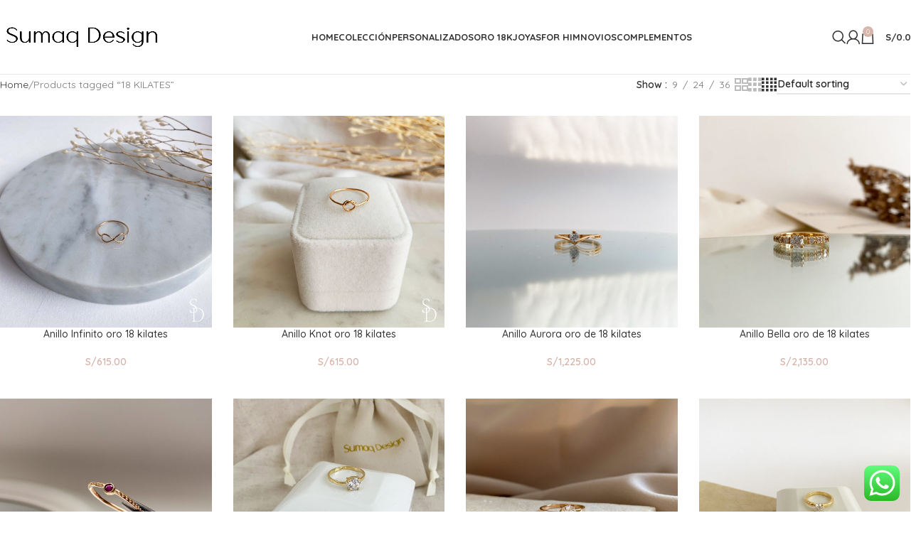

--- FILE ---
content_type: text/html; charset=UTF-8
request_url: https://sumaqdesign.pe/product-tag/18-kilates/
body_size: 62516
content:
<!DOCTYPE html>
<html lang="es">
<head>
	<meta charset="UTF-8">
	<link rel="profile" href="https://gmpg.org/xfn/11">
	<link rel="pingback" href="https://sumaqdesign.pe/xmlrpc.php">

	<title>18 KILATES &#8211; Sumaq Design</title>
<meta name='robots' content='max-image-preview:large' />
	<style>img:is([sizes="auto" i], [sizes^="auto," i]) { contain-intrinsic-size: 3000px 1500px }</style>
	<link rel='dns-prefetch' href='//fonts.googleapis.com' />
<link rel="alternate" type="application/rss+xml" title="Sumaq Design &raquo; Feed" href="https://sumaqdesign.pe/feed/" />
<link rel="alternate" type="application/rss+xml" title="Sumaq Design &raquo; Feed de los comentarios" href="https://sumaqdesign.pe/comments/feed/" />
<link rel="alternate" type="application/rss+xml" title="Sumaq Design &raquo; 18 KILATES Tag Feed" href="https://sumaqdesign.pe/product-tag/18-kilates/feed/" />
        <link id="woocommerce-notification-fonts" rel="preload" href="https://sumaqdesign.pe/wp-content/plugins/woocommerce-notification/fonts/icons-close.woff2" as="font" crossorigin>
		
<link rel='stylesheet' id='ht_ctc_main_css-css' href='https://sumaqdesign.pe/wp-content/plugins/click-to-chat-for-whatsapp/new/inc/assets/css/main.css?ver=4.20' type='text/css' media='all' />
<link rel='stylesheet' id='wp-block-library-css' href='https://sumaqdesign.pe/wp-includes/css/dist/block-library/style.min.css?ver=6.7.4' type='text/css' media='all' />
<style id='safe-svg-svg-icon-style-inline-css' type='text/css'>
.safe-svg-cover{text-align:center}.safe-svg-cover .safe-svg-inside{display:inline-block;max-width:100%}.safe-svg-cover svg{height:100%;max-height:100%;max-width:100%;width:100%}

</style>
<style id='global-styles-inline-css' type='text/css'>
:root{--wp--preset--aspect-ratio--square: 1;--wp--preset--aspect-ratio--4-3: 4/3;--wp--preset--aspect-ratio--3-4: 3/4;--wp--preset--aspect-ratio--3-2: 3/2;--wp--preset--aspect-ratio--2-3: 2/3;--wp--preset--aspect-ratio--16-9: 16/9;--wp--preset--aspect-ratio--9-16: 9/16;--wp--preset--color--black: #000000;--wp--preset--color--cyan-bluish-gray: #abb8c3;--wp--preset--color--white: #ffffff;--wp--preset--color--pale-pink: #f78da7;--wp--preset--color--vivid-red: #cf2e2e;--wp--preset--color--luminous-vivid-orange: #ff6900;--wp--preset--color--luminous-vivid-amber: #fcb900;--wp--preset--color--light-green-cyan: #7bdcb5;--wp--preset--color--vivid-green-cyan: #00d084;--wp--preset--color--pale-cyan-blue: #8ed1fc;--wp--preset--color--vivid-cyan-blue: #0693e3;--wp--preset--color--vivid-purple: #9b51e0;--wp--preset--gradient--vivid-cyan-blue-to-vivid-purple: linear-gradient(135deg,rgba(6,147,227,1) 0%,rgb(155,81,224) 100%);--wp--preset--gradient--light-green-cyan-to-vivid-green-cyan: linear-gradient(135deg,rgb(122,220,180) 0%,rgb(0,208,130) 100%);--wp--preset--gradient--luminous-vivid-amber-to-luminous-vivid-orange: linear-gradient(135deg,rgba(252,185,0,1) 0%,rgba(255,105,0,1) 100%);--wp--preset--gradient--luminous-vivid-orange-to-vivid-red: linear-gradient(135deg,rgba(255,105,0,1) 0%,rgb(207,46,46) 100%);--wp--preset--gradient--very-light-gray-to-cyan-bluish-gray: linear-gradient(135deg,rgb(238,238,238) 0%,rgb(169,184,195) 100%);--wp--preset--gradient--cool-to-warm-spectrum: linear-gradient(135deg,rgb(74,234,220) 0%,rgb(151,120,209) 20%,rgb(207,42,186) 40%,rgb(238,44,130) 60%,rgb(251,105,98) 80%,rgb(254,248,76) 100%);--wp--preset--gradient--blush-light-purple: linear-gradient(135deg,rgb(255,206,236) 0%,rgb(152,150,240) 100%);--wp--preset--gradient--blush-bordeaux: linear-gradient(135deg,rgb(254,205,165) 0%,rgb(254,45,45) 50%,rgb(107,0,62) 100%);--wp--preset--gradient--luminous-dusk: linear-gradient(135deg,rgb(255,203,112) 0%,rgb(199,81,192) 50%,rgb(65,88,208) 100%);--wp--preset--gradient--pale-ocean: linear-gradient(135deg,rgb(255,245,203) 0%,rgb(182,227,212) 50%,rgb(51,167,181) 100%);--wp--preset--gradient--electric-grass: linear-gradient(135deg,rgb(202,248,128) 0%,rgb(113,206,126) 100%);--wp--preset--gradient--midnight: linear-gradient(135deg,rgb(2,3,129) 0%,rgb(40,116,252) 100%);--wp--preset--font-size--small: 13px;--wp--preset--font-size--medium: 20px;--wp--preset--font-size--large: 36px;--wp--preset--font-size--x-large: 42px;--wp--preset--spacing--20: 0.44rem;--wp--preset--spacing--30: 0.67rem;--wp--preset--spacing--40: 1rem;--wp--preset--spacing--50: 1.5rem;--wp--preset--spacing--60: 2.25rem;--wp--preset--spacing--70: 3.38rem;--wp--preset--spacing--80: 5.06rem;--wp--preset--shadow--natural: 6px 6px 9px rgba(0, 0, 0, 0.2);--wp--preset--shadow--deep: 12px 12px 50px rgba(0, 0, 0, 0.4);--wp--preset--shadow--sharp: 6px 6px 0px rgba(0, 0, 0, 0.2);--wp--preset--shadow--outlined: 6px 6px 0px -3px rgba(255, 255, 255, 1), 6px 6px rgba(0, 0, 0, 1);--wp--preset--shadow--crisp: 6px 6px 0px rgba(0, 0, 0, 1);}:where(body) { margin: 0; }.wp-site-blocks > .alignleft { float: left; margin-right: 2em; }.wp-site-blocks > .alignright { float: right; margin-left: 2em; }.wp-site-blocks > .aligncenter { justify-content: center; margin-left: auto; margin-right: auto; }:where(.is-layout-flex){gap: 0.5em;}:where(.is-layout-grid){gap: 0.5em;}.is-layout-flow > .alignleft{float: left;margin-inline-start: 0;margin-inline-end: 2em;}.is-layout-flow > .alignright{float: right;margin-inline-start: 2em;margin-inline-end: 0;}.is-layout-flow > .aligncenter{margin-left: auto !important;margin-right: auto !important;}.is-layout-constrained > .alignleft{float: left;margin-inline-start: 0;margin-inline-end: 2em;}.is-layout-constrained > .alignright{float: right;margin-inline-start: 2em;margin-inline-end: 0;}.is-layout-constrained > .aligncenter{margin-left: auto !important;margin-right: auto !important;}.is-layout-constrained > :where(:not(.alignleft):not(.alignright):not(.alignfull)){margin-left: auto !important;margin-right: auto !important;}body .is-layout-flex{display: flex;}.is-layout-flex{flex-wrap: wrap;align-items: center;}.is-layout-flex > :is(*, div){margin: 0;}body .is-layout-grid{display: grid;}.is-layout-grid > :is(*, div){margin: 0;}body{padding-top: 0px;padding-right: 0px;padding-bottom: 0px;padding-left: 0px;}a:where(:not(.wp-element-button)){text-decoration: none;}:root :where(.wp-element-button, .wp-block-button__link){background-color: #32373c;border-width: 0;color: #fff;font-family: inherit;font-size: inherit;line-height: inherit;padding: calc(0.667em + 2px) calc(1.333em + 2px);text-decoration: none;}.has-black-color{color: var(--wp--preset--color--black) !important;}.has-cyan-bluish-gray-color{color: var(--wp--preset--color--cyan-bluish-gray) !important;}.has-white-color{color: var(--wp--preset--color--white) !important;}.has-pale-pink-color{color: var(--wp--preset--color--pale-pink) !important;}.has-vivid-red-color{color: var(--wp--preset--color--vivid-red) !important;}.has-luminous-vivid-orange-color{color: var(--wp--preset--color--luminous-vivid-orange) !important;}.has-luminous-vivid-amber-color{color: var(--wp--preset--color--luminous-vivid-amber) !important;}.has-light-green-cyan-color{color: var(--wp--preset--color--light-green-cyan) !important;}.has-vivid-green-cyan-color{color: var(--wp--preset--color--vivid-green-cyan) !important;}.has-pale-cyan-blue-color{color: var(--wp--preset--color--pale-cyan-blue) !important;}.has-vivid-cyan-blue-color{color: var(--wp--preset--color--vivid-cyan-blue) !important;}.has-vivid-purple-color{color: var(--wp--preset--color--vivid-purple) !important;}.has-black-background-color{background-color: var(--wp--preset--color--black) !important;}.has-cyan-bluish-gray-background-color{background-color: var(--wp--preset--color--cyan-bluish-gray) !important;}.has-white-background-color{background-color: var(--wp--preset--color--white) !important;}.has-pale-pink-background-color{background-color: var(--wp--preset--color--pale-pink) !important;}.has-vivid-red-background-color{background-color: var(--wp--preset--color--vivid-red) !important;}.has-luminous-vivid-orange-background-color{background-color: var(--wp--preset--color--luminous-vivid-orange) !important;}.has-luminous-vivid-amber-background-color{background-color: var(--wp--preset--color--luminous-vivid-amber) !important;}.has-light-green-cyan-background-color{background-color: var(--wp--preset--color--light-green-cyan) !important;}.has-vivid-green-cyan-background-color{background-color: var(--wp--preset--color--vivid-green-cyan) !important;}.has-pale-cyan-blue-background-color{background-color: var(--wp--preset--color--pale-cyan-blue) !important;}.has-vivid-cyan-blue-background-color{background-color: var(--wp--preset--color--vivid-cyan-blue) !important;}.has-vivid-purple-background-color{background-color: var(--wp--preset--color--vivid-purple) !important;}.has-black-border-color{border-color: var(--wp--preset--color--black) !important;}.has-cyan-bluish-gray-border-color{border-color: var(--wp--preset--color--cyan-bluish-gray) !important;}.has-white-border-color{border-color: var(--wp--preset--color--white) !important;}.has-pale-pink-border-color{border-color: var(--wp--preset--color--pale-pink) !important;}.has-vivid-red-border-color{border-color: var(--wp--preset--color--vivid-red) !important;}.has-luminous-vivid-orange-border-color{border-color: var(--wp--preset--color--luminous-vivid-orange) !important;}.has-luminous-vivid-amber-border-color{border-color: var(--wp--preset--color--luminous-vivid-amber) !important;}.has-light-green-cyan-border-color{border-color: var(--wp--preset--color--light-green-cyan) !important;}.has-vivid-green-cyan-border-color{border-color: var(--wp--preset--color--vivid-green-cyan) !important;}.has-pale-cyan-blue-border-color{border-color: var(--wp--preset--color--pale-cyan-blue) !important;}.has-vivid-cyan-blue-border-color{border-color: var(--wp--preset--color--vivid-cyan-blue) !important;}.has-vivid-purple-border-color{border-color: var(--wp--preset--color--vivid-purple) !important;}.has-vivid-cyan-blue-to-vivid-purple-gradient-background{background: var(--wp--preset--gradient--vivid-cyan-blue-to-vivid-purple) !important;}.has-light-green-cyan-to-vivid-green-cyan-gradient-background{background: var(--wp--preset--gradient--light-green-cyan-to-vivid-green-cyan) !important;}.has-luminous-vivid-amber-to-luminous-vivid-orange-gradient-background{background: var(--wp--preset--gradient--luminous-vivid-amber-to-luminous-vivid-orange) !important;}.has-luminous-vivid-orange-to-vivid-red-gradient-background{background: var(--wp--preset--gradient--luminous-vivid-orange-to-vivid-red) !important;}.has-very-light-gray-to-cyan-bluish-gray-gradient-background{background: var(--wp--preset--gradient--very-light-gray-to-cyan-bluish-gray) !important;}.has-cool-to-warm-spectrum-gradient-background{background: var(--wp--preset--gradient--cool-to-warm-spectrum) !important;}.has-blush-light-purple-gradient-background{background: var(--wp--preset--gradient--blush-light-purple) !important;}.has-blush-bordeaux-gradient-background{background: var(--wp--preset--gradient--blush-bordeaux) !important;}.has-luminous-dusk-gradient-background{background: var(--wp--preset--gradient--luminous-dusk) !important;}.has-pale-ocean-gradient-background{background: var(--wp--preset--gradient--pale-ocean) !important;}.has-electric-grass-gradient-background{background: var(--wp--preset--gradient--electric-grass) !important;}.has-midnight-gradient-background{background: var(--wp--preset--gradient--midnight) !important;}.has-small-font-size{font-size: var(--wp--preset--font-size--small) !important;}.has-medium-font-size{font-size: var(--wp--preset--font-size--medium) !important;}.has-large-font-size{font-size: var(--wp--preset--font-size--large) !important;}.has-x-large-font-size{font-size: var(--wp--preset--font-size--x-large) !important;}
:where(.wp-block-post-template.is-layout-flex){gap: 1.25em;}:where(.wp-block-post-template.is-layout-grid){gap: 1.25em;}
:where(.wp-block-columns.is-layout-flex){gap: 2em;}:where(.wp-block-columns.is-layout-grid){gap: 2em;}
:root :where(.wp-block-pullquote){font-size: 1.5em;line-height: 1.6;}
</style>
<style id='woocommerce-inline-inline-css' type='text/css'>
.woocommerce form .form-row .required { visibility: visible; }
</style>
<link rel='stylesheet' id='jquery-ui-css' href='https://sumaqdesign.pe/wp-content/plugins/yith-woocommerce-advanced-product-options-premium/assets/css/jquery-ui.min.css?ver=1.11.4' type='text/css' media='all' />
<link rel='stylesheet' id='yith_wapo_frontend-css' href='https://sumaqdesign.pe/wp-content/plugins/yith-woocommerce-advanced-product-options-premium/assets/css/yith-wapo.css?ver=1.5.30' type='text/css' media='all' />
<style id='yith_wapo_frontend-inline-css' type='text/css'>

			.wapo_option_tooltip .yith_wccl_tooltip > span {
				background: #222222;
				color: #ffffff;
			}
			.wapo_option_tooltip .yith_wccl_tooltip.bottom span:after {
				border-bottom-color: #222222;
			}
			.wapo_option_tooltip .yith_wccl_tooltip.top span:after {
				border-top-color: #222222;
			}
.ywapo_miss_required::before {content: 'Error: Wrong selection!';}
</style>
<link rel='stylesheet' id='yith_wapo_frontend-colorpicker-css' href='https://sumaqdesign.pe/wp-content/plugins/yith-woocommerce-advanced-product-options-premium/assets/css/color-picker.min.css?ver=1.5.30' type='text/css' media='all' />
<link rel='stylesheet' id='dashicons-css' href='https://sumaqdesign.pe/wp-includes/css/dashicons.min.css?ver=6.7.4' type='text/css' media='all' />
<style id='dashicons-inline-css' type='text/css'>
[data-font="Dashicons"]:before {font-family: 'Dashicons' !important;content: attr(data-icon) !important;speak: none !important;font-weight: normal !important;font-variant: normal !important;text-transform: none !important;line-height: 1 !important;font-style: normal !important;-webkit-font-smoothing: antialiased !important;-moz-osx-font-smoothing: grayscale !important;}
</style>
<link rel='stylesheet' id='js_composer_front-css' href='https://sumaqdesign.pe/wp-content/plugins/js_composer/assets/css/js_composer.min.css?ver=8.2' type='text/css' media='all' />
<link rel='stylesheet' id='woodmart-style-css' href='https://sumaqdesign.pe/wp-content/themes/woodmart/css/parts/base.min.css?ver=8.1.1' type='text/css' media='all' />
<link rel='stylesheet' id='wd-helpers-wpb-elem-css' href='https://sumaqdesign.pe/wp-content/themes/woodmart/css/parts/helpers-wpb-elem.min.css?ver=8.1.1' type='text/css' media='all' />
<link rel='stylesheet' id='wd-mc4wp-css' href='https://sumaqdesign.pe/wp-content/themes/woodmart/css/parts/int-mc4wp.min.css?ver=8.1.1' type='text/css' media='all' />
<link rel='stylesheet' id='wd-revolution-slider-css' href='https://sumaqdesign.pe/wp-content/themes/woodmart/css/parts/int-rev-slider.min.css?ver=8.1.1' type='text/css' media='all' />
<link rel='stylesheet' id='wd-wpbakery-base-css' href='https://sumaqdesign.pe/wp-content/themes/woodmart/css/parts/int-wpb-base.min.css?ver=8.1.1' type='text/css' media='all' />
<link rel='stylesheet' id='wd-wpbakery-base-deprecated-css' href='https://sumaqdesign.pe/wp-content/themes/woodmart/css/parts/int-wpb-base-deprecated.min.css?ver=8.1.1' type='text/css' media='all' />
<link rel='stylesheet' id='wd-notices-fixed-css' href='https://sumaqdesign.pe/wp-content/themes/woodmart/css/parts/woo-opt-sticky-notices-old.min.css?ver=8.1.1' type='text/css' media='all' />
<link rel='stylesheet' id='wd-woocommerce-base-css' href='https://sumaqdesign.pe/wp-content/themes/woodmart/css/parts/woocommerce-base.min.css?ver=8.1.1' type='text/css' media='all' />
<link rel='stylesheet' id='wd-mod-star-rating-css' href='https://sumaqdesign.pe/wp-content/themes/woodmart/css/parts/mod-star-rating.min.css?ver=8.1.1' type='text/css' media='all' />
<link rel='stylesheet' id='wd-woocommerce-block-notices-css' href='https://sumaqdesign.pe/wp-content/themes/woodmart/css/parts/woo-mod-block-notices.min.css?ver=8.1.1' type='text/css' media='all' />
<link rel='stylesheet' id='wd-widget-active-filters-css' href='https://sumaqdesign.pe/wp-content/themes/woodmart/css/parts/woo-widget-active-filters.min.css?ver=8.1.1' type='text/css' media='all' />
<link rel='stylesheet' id='wd-woo-shop-predefined-css' href='https://sumaqdesign.pe/wp-content/themes/woodmart/css/parts/woo-shop-predefined.min.css?ver=8.1.1' type='text/css' media='all' />
<link rel='stylesheet' id='wd-shop-title-categories-css' href='https://sumaqdesign.pe/wp-content/themes/woodmart/css/parts/woo-categories-loop-nav.min.css?ver=8.1.1' type='text/css' media='all' />
<link rel='stylesheet' id='wd-woo-categories-loop-nav-mobile-accordion-css' href='https://sumaqdesign.pe/wp-content/themes/woodmart/css/parts/woo-categories-loop-nav-mobile-accordion.min.css?ver=8.1.1' type='text/css' media='all' />
<link rel='stylesheet' id='wd-woo-shop-el-products-per-page-css' href='https://sumaqdesign.pe/wp-content/themes/woodmart/css/parts/woo-shop-el-products-per-page.min.css?ver=8.1.1' type='text/css' media='all' />
<link rel='stylesheet' id='wd-woo-shop-page-title-css' href='https://sumaqdesign.pe/wp-content/themes/woodmart/css/parts/woo-shop-page-title.min.css?ver=8.1.1' type='text/css' media='all' />
<link rel='stylesheet' id='wd-woo-mod-shop-loop-head-css' href='https://sumaqdesign.pe/wp-content/themes/woodmart/css/parts/woo-mod-shop-loop-head.min.css?ver=8.1.1' type='text/css' media='all' />
<link rel='stylesheet' id='wd-woo-shop-el-order-by-css' href='https://sumaqdesign.pe/wp-content/themes/woodmart/css/parts/woo-shop-el-order-by.min.css?ver=8.1.1' type='text/css' media='all' />
<link rel='stylesheet' id='wd-woo-shop-el-products-view-css' href='https://sumaqdesign.pe/wp-content/themes/woodmart/css/parts/woo-shop-el-products-view.min.css?ver=8.1.1' type='text/css' media='all' />
<link rel='stylesheet' id='wd-wp-blocks-css' href='https://sumaqdesign.pe/wp-content/themes/woodmart/css/parts/wp-blocks.min.css?ver=8.1.1' type='text/css' media='all' />
<link rel='stylesheet' id='wd-header-base-css' href='https://sumaqdesign.pe/wp-content/themes/woodmart/css/parts/header-base.min.css?ver=8.1.1' type='text/css' media='all' />
<link rel='stylesheet' id='wd-mod-tools-css' href='https://sumaqdesign.pe/wp-content/themes/woodmart/css/parts/mod-tools.min.css?ver=8.1.1' type='text/css' media='all' />
<link rel='stylesheet' id='wd-header-elements-base-css' href='https://sumaqdesign.pe/wp-content/themes/woodmart/css/parts/header-el-base.min.css?ver=8.1.1' type='text/css' media='all' />
<link rel='stylesheet' id='wd-social-icons-css' href='https://sumaqdesign.pe/wp-content/themes/woodmart/css/parts/el-social-icons.min.css?ver=8.1.1' type='text/css' media='all' />
<link rel='stylesheet' id='wd-header-search-css' href='https://sumaqdesign.pe/wp-content/themes/woodmart/css/parts/header-el-search.min.css?ver=8.1.1' type='text/css' media='all' />
<link rel='stylesheet' id='wd-header-my-account-dropdown-css' href='https://sumaqdesign.pe/wp-content/themes/woodmart/css/parts/header-el-my-account-dropdown.min.css?ver=8.1.1' type='text/css' media='all' />
<link rel='stylesheet' id='wd-woo-mod-login-form-css' href='https://sumaqdesign.pe/wp-content/themes/woodmart/css/parts/woo-mod-login-form.min.css?ver=8.1.1' type='text/css' media='all' />
<link rel='stylesheet' id='wd-header-my-account-css' href='https://sumaqdesign.pe/wp-content/themes/woodmart/css/parts/header-el-my-account.min.css?ver=8.1.1' type='text/css' media='all' />
<link rel='stylesheet' id='wd-header-cart-side-css' href='https://sumaqdesign.pe/wp-content/themes/woodmart/css/parts/header-el-cart-side.min.css?ver=8.1.1' type='text/css' media='all' />
<link rel='stylesheet' id='wd-header-cart-css' href='https://sumaqdesign.pe/wp-content/themes/woodmart/css/parts/header-el-cart.min.css?ver=8.1.1' type='text/css' media='all' />
<link rel='stylesheet' id='wd-widget-shopping-cart-css' href='https://sumaqdesign.pe/wp-content/themes/woodmart/css/parts/woo-widget-shopping-cart.min.css?ver=8.1.1' type='text/css' media='all' />
<link rel='stylesheet' id='wd-widget-product-list-css' href='https://sumaqdesign.pe/wp-content/themes/woodmart/css/parts/woo-widget-product-list.min.css?ver=8.1.1' type='text/css' media='all' />
<link rel='stylesheet' id='wd-header-mobile-nav-dropdown-css' href='https://sumaqdesign.pe/wp-content/themes/woodmart/css/parts/header-el-mobile-nav-dropdown.min.css?ver=8.1.1' type='text/css' media='all' />
<link rel='stylesheet' id='wd-shop-filter-area-css' href='https://sumaqdesign.pe/wp-content/themes/woodmart/css/parts/woo-shop-el-filters-area.min.css?ver=8.1.1' type='text/css' media='all' />
<link rel='stylesheet' id='wd-product-loop-css' href='https://sumaqdesign.pe/wp-content/themes/woodmart/css/parts/woo-product-loop.min.css?ver=8.1.1' type='text/css' media='all' />
<link rel='stylesheet' id='wd-product-loop-base-css' href='https://sumaqdesign.pe/wp-content/themes/woodmart/css/parts/woo-product-loop-base.min.css?ver=8.1.1' type='text/css' media='all' />
<link rel='stylesheet' id='wd-woo-mod-add-btn-replace-css' href='https://sumaqdesign.pe/wp-content/themes/woodmart/css/parts/woo-mod-add-btn-replace.min.css?ver=8.1.1' type='text/css' media='all' />
<link rel='stylesheet' id='wd-mod-more-description-css' href='https://sumaqdesign.pe/wp-content/themes/woodmart/css/parts/mod-more-description.min.css?ver=8.1.1' type='text/css' media='all' />
<link rel='stylesheet' id='wd-categories-loop-default-css' href='https://sumaqdesign.pe/wp-content/themes/woodmart/css/parts/woo-categories-loop-default-old.min.css?ver=8.1.1' type='text/css' media='all' />
<link rel='stylesheet' id='wd-woo-categories-loop-css' href='https://sumaqdesign.pe/wp-content/themes/woodmart/css/parts/woo-categories-loop.min.css?ver=8.1.1' type='text/css' media='all' />
<link rel='stylesheet' id='wd-categories-loop-css' href='https://sumaqdesign.pe/wp-content/themes/woodmart/css/parts/woo-categories-loop-old.min.css?ver=8.1.1' type='text/css' media='all' />
<link rel='stylesheet' id='wd-sticky-loader-css' href='https://sumaqdesign.pe/wp-content/themes/woodmart/css/parts/mod-sticky-loader.min.css?ver=8.1.1' type='text/css' media='all' />
<link rel='stylesheet' id='wd-mfp-popup-css' href='https://sumaqdesign.pe/wp-content/themes/woodmart/css/parts/lib-magnific-popup.min.css?ver=8.1.1' type='text/css' media='all' />
<link rel='stylesheet' id='wd-load-more-button-css' href='https://sumaqdesign.pe/wp-content/themes/woodmart/css/parts/mod-load-more-button.min.css?ver=8.1.1' type='text/css' media='all' />
<link rel='stylesheet' id='wd-footer-base-css' href='https://sumaqdesign.pe/wp-content/themes/woodmart/css/parts/footer-base.min.css?ver=8.1.1' type='text/css' media='all' />
<link rel='stylesheet' id='wd-section-title-css' href='https://sumaqdesign.pe/wp-content/themes/woodmart/css/parts/el-section-title.min.css?ver=8.1.1' type='text/css' media='all' />
<link rel='stylesheet' id='wd-mod-highlighted-text-css' href='https://sumaqdesign.pe/wp-content/themes/woodmart/css/parts/mod-highlighted-text.min.css?ver=8.1.1' type='text/css' media='all' />
<link rel='stylesheet' id='wd-mod-nav-menu-label-css' href='https://sumaqdesign.pe/wp-content/themes/woodmart/css/parts/mod-nav-menu-label.min.css?ver=8.1.1' type='text/css' media='all' />
<link rel='stylesheet' id='wd-wd-search-results-css' href='https://sumaqdesign.pe/wp-content/themes/woodmart/css/parts/wd-search-results.min.css?ver=8.1.1' type='text/css' media='all' />
<link rel='stylesheet' id='wd-header-search-fullscreen-css' href='https://sumaqdesign.pe/wp-content/themes/woodmart/css/parts/header-el-search-fullscreen-general.min.css?ver=8.1.1' type='text/css' media='all' />
<link rel='stylesheet' id='wd-header-search-fullscreen-1-css' href='https://sumaqdesign.pe/wp-content/themes/woodmart/css/parts/header-el-search-fullscreen-1.min.css?ver=8.1.1' type='text/css' media='all' />
<link rel='stylesheet' id='wd-wd-search-form-css' href='https://sumaqdesign.pe/wp-content/themes/woodmart/css/parts/wd-search-form.min.css?ver=8.1.1' type='text/css' media='all' />
<link rel='stylesheet' id='xts-google-fonts-css' href='https://fonts.googleapis.com/css?family=Quicksand%3A400%2C600%2C500%2C700&#038;ver=8.1.1' type='text/css' media='all' />
<script type="text/template" id="tmpl-variation-template">
	<div class="woocommerce-variation-description">{{{ data.variation.variation_description }}}</div>
	<div class="woocommerce-variation-price">{{{ data.variation.price_html }}}</div>
	<div class="woocommerce-variation-availability">{{{ data.variation.availability_html }}}</div>
</script>
<script type="text/template" id="tmpl-unavailable-variation-template">
	<p>Sorry, this product is unavailable. Please choose a different combination.</p>
</script>
<script type="text/javascript" src="https://sumaqdesign.pe/wp-includes/js/jquery/jquery.min.js?ver=3.7.1" id="jquery-core-js"></script>
<script type="text/javascript" src="https://sumaqdesign.pe/wp-includes/js/jquery/jquery-migrate.min.js?ver=3.4.1" id="jquery-migrate-js"></script>
<script type="text/javascript" src="https://sumaqdesign.pe/wp-content/plugins/woocommerce/assets/js/jquery-blockui/jquery.blockUI.min.js?ver=2.7.0-wc.8.5.4" id="jquery-blockui-js" data-wp-strategy="defer"></script>
<script type="text/javascript" id="wc-add-to-cart-js-extra">
/* <![CDATA[ */
var wc_add_to_cart_params = {"ajax_url":"\/wp-admin\/admin-ajax.php","wc_ajax_url":"\/?wc-ajax=%%endpoint%%","i18n_view_cart":"View cart","cart_url":"https:\/\/sumaqdesign.pe\/cart\/","is_cart":"","cart_redirect_after_add":"no"};
/* ]]> */
</script>
<script type="text/javascript" src="https://sumaqdesign.pe/wp-content/plugins/woocommerce/assets/js/frontend/add-to-cart.min.js?ver=8.5.4" id="wc-add-to-cart-js" data-wp-strategy="defer"></script>
<script type="text/javascript" src="https://sumaqdesign.pe/wp-content/plugins/woocommerce/assets/js/js-cookie/js.cookie.min.js?ver=2.1.4-wc.8.5.4" id="js-cookie-js" defer="defer" data-wp-strategy="defer"></script>
<script type="text/javascript" id="woocommerce-js-extra">
/* <![CDATA[ */
var woocommerce_params = {"ajax_url":"\/wp-admin\/admin-ajax.php","wc_ajax_url":"\/?wc-ajax=%%endpoint%%"};
/* ]]> */
</script>
<script type="text/javascript" src="https://sumaqdesign.pe/wp-content/plugins/woocommerce/assets/js/frontend/woocommerce.min.js?ver=8.5.4" id="woocommerce-js" defer="defer" data-wp-strategy="defer"></script>
<script type="text/javascript" src="https://sumaqdesign.pe/wp-content/plugins/js_composer/assets/js/vendors/woocommerce-add-to-cart.js?ver=8.2" id="vc_woocommerce-add-to-cart-js-js"></script>
<script type="text/javascript" src="https://sumaqdesign.pe/wp-content/themes/woodmart/js/libs/device.min.js?ver=8.1.1" id="wd-device-library-js"></script>
<script type="text/javascript" src="https://sumaqdesign.pe/wp-content/themes/woodmart/js/scripts/global/scrollBar.min.js?ver=8.1.1" id="wd-scrollbar-js"></script>
<script type="text/javascript" src="https://sumaqdesign.pe/wp-includes/js/underscore.min.js?ver=1.13.7" id="underscore-js"></script>
<script type="text/javascript" id="wp-util-js-extra">
/* <![CDATA[ */
var _wpUtilSettings = {"ajax":{"url":"\/wp-admin\/admin-ajax.php"}};
/* ]]> */
</script>
<script type="text/javascript" src="https://sumaqdesign.pe/wp-includes/js/wp-util.min.js?ver=6.7.4" id="wp-util-js"></script>
<script></script><link rel="https://api.w.org/" href="https://sumaqdesign.pe/wp-json/" /><link rel="alternate" title="JSON" type="application/json" href="https://sumaqdesign.pe/wp-json/wp/v2/product_tag/254" /><link rel="EditURI" type="application/rsd+xml" title="RSD" href="https://sumaqdesign.pe/xmlrpc.php?rsd" />
<meta name="generator" content="WordPress 6.7.4" />
<meta name="generator" content="WooCommerce 8.5.4" />
<!-- Google Tag Manager -->
<script>(function(w,d,s,l,i){w[l]=w[l]||[];w[l].push({'gtm.start':
new Date().getTime(),event:'gtm.js'});var f=d.getElementsByTagName(s)[0],
j=d.createElement(s),dl=l!='dataLayer'?'&l='+l:'';j.async=true;j.src=
'https://www.googletagmanager.com/gtm.js?id='+i+dl;f.parentNode.insertBefore(j,f);
})(window,document,'script','dataLayer','GTM-KPWC887');</script>
<!-- End Google Tag Manager -->
		<script type="text/javascript">
           var ajaxurl = "https://sumaqdesign.pe/wp-admin/admin-ajax.php";
         </script>
<!--BEGIN: TRACKING CODE MANAGER (v2.0.16) BY INTELLYWP.COM IN HEAD//-->
<!-- Global site tag (gtag.js) - Google Ads: 978066470 -->
<script async src="https://www.googletagmanager.com/gtag/js?id=AW-978066470"></script>
<script>
  window.dataLayer = window.dataLayer || [];
  function gtag(){dataLayer.push(arguments);}
  gtag('js', new Date());

  gtag('config', 'AW-978066470');
</script>
<!-- Event snippet for Website sale conversion page -->
<script>
  gtag('event', 'conversion', {
      'send_to': 'AW-978066470/Jn76CJKs6N4BEKa4sNID',
      'transaction_id': ''
  });
</script>
<!--END: https://wordpress.org/plugins/tracking-code-manager IN HEAD//-->					<meta name="viewport" content="width=device-width, initial-scale=1.0, maximum-scale=1.0, user-scalable=no">
										<noscript><style>.woocommerce-product-gallery{ opacity: 1 !important; }</style></noscript>
	<style type="text/css">.recentcomments a{display:inline !important;padding:0 !important;margin:0 !important;}</style>			<script  type="text/javascript">
				!function(f,b,e,v,n,t,s){if(f.fbq)return;n=f.fbq=function(){n.callMethod?
					n.callMethod.apply(n,arguments):n.queue.push(arguments)};if(!f._fbq)f._fbq=n;
					n.push=n;n.loaded=!0;n.version='2.0';n.queue=[];t=b.createElement(e);t.async=!0;
					t.src=v;s=b.getElementsByTagName(e)[0];s.parentNode.insertBefore(t,s)}(window,
					document,'script','https://connect.facebook.net/en_US/fbevents.js');
			</script>
			<!-- WooCommerce Facebook Integration Begin -->
			<script  type="text/javascript">

				fbq('init', '700811943863294', {}, {
    "agent": "woocommerce-8.5.4-3.1.9"
});

				fbq( 'track', 'PageView', {
    "source": "woocommerce",
    "version": "8.5.4",
    "pluginVersion": "3.1.9"
} );

				document.addEventListener( 'DOMContentLoaded', function() {
					jQuery && jQuery( function( $ ) {
						// Insert placeholder for events injected when a product is added to the cart through AJAX.
						$( document.body ).append( '<div class=\"wc-facebook-pixel-event-placeholder\"></div>' );
					} );
				}, false );

			</script>
			<!-- WooCommerce Facebook Integration End -->
			<meta name="generator" content="Powered by WPBakery Page Builder - drag and drop page builder for WordPress."/>
<meta name="generator" content="Powered by Slider Revolution 6.7.29 - responsive, Mobile-Friendly Slider Plugin for WordPress with comfortable drag and drop interface." />
<link rel="icon" href="https://sumaqdesign.pe/wp-content/uploads/2022/03/cropped-FAVICON-sd-1-32x32.png" sizes="32x32" />
<link rel="icon" href="https://sumaqdesign.pe/wp-content/uploads/2022/03/cropped-FAVICON-sd-1-192x192.png" sizes="192x192" />
<link rel="apple-touch-icon" href="https://sumaqdesign.pe/wp-content/uploads/2022/03/cropped-FAVICON-sd-1-180x180.png" />
<meta name="msapplication-TileImage" content="https://sumaqdesign.pe/wp-content/uploads/2022/03/cropped-FAVICON-sd-1-270x270.png" />
<script>function setREVStartSize(e){
			//window.requestAnimationFrame(function() {
				window.RSIW = window.RSIW===undefined ? window.innerWidth : window.RSIW;
				window.RSIH = window.RSIH===undefined ? window.innerHeight : window.RSIH;
				try {
					var pw = document.getElementById(e.c).parentNode.offsetWidth,
						newh;
					pw = pw===0 || isNaN(pw) || (e.l=="fullwidth" || e.layout=="fullwidth") ? window.RSIW : pw;
					e.tabw = e.tabw===undefined ? 0 : parseInt(e.tabw);
					e.thumbw = e.thumbw===undefined ? 0 : parseInt(e.thumbw);
					e.tabh = e.tabh===undefined ? 0 : parseInt(e.tabh);
					e.thumbh = e.thumbh===undefined ? 0 : parseInt(e.thumbh);
					e.tabhide = e.tabhide===undefined ? 0 : parseInt(e.tabhide);
					e.thumbhide = e.thumbhide===undefined ? 0 : parseInt(e.thumbhide);
					e.mh = e.mh===undefined || e.mh=="" || e.mh==="auto" ? 0 : parseInt(e.mh,0);
					if(e.layout==="fullscreen" || e.l==="fullscreen")
						newh = Math.max(e.mh,window.RSIH);
					else{
						e.gw = Array.isArray(e.gw) ? e.gw : [e.gw];
						for (var i in e.rl) if (e.gw[i]===undefined || e.gw[i]===0) e.gw[i] = e.gw[i-1];
						e.gh = e.el===undefined || e.el==="" || (Array.isArray(e.el) && e.el.length==0)? e.gh : e.el;
						e.gh = Array.isArray(e.gh) ? e.gh : [e.gh];
						for (var i in e.rl) if (e.gh[i]===undefined || e.gh[i]===0) e.gh[i] = e.gh[i-1];
											
						var nl = new Array(e.rl.length),
							ix = 0,
							sl;
						e.tabw = e.tabhide>=pw ? 0 : e.tabw;
						e.thumbw = e.thumbhide>=pw ? 0 : e.thumbw;
						e.tabh = e.tabhide>=pw ? 0 : e.tabh;
						e.thumbh = e.thumbhide>=pw ? 0 : e.thumbh;
						for (var i in e.rl) nl[i] = e.rl[i]<window.RSIW ? 0 : e.rl[i];
						sl = nl[0];
						for (var i in nl) if (sl>nl[i] && nl[i]>0) { sl = nl[i]; ix=i;}
						var m = pw>(e.gw[ix]+e.tabw+e.thumbw) ? 1 : (pw-(e.tabw+e.thumbw)) / (e.gw[ix]);
						newh =  (e.gh[ix] * m) + (e.tabh + e.thumbh);
					}
					var el = document.getElementById(e.c);
					if (el!==null && el) el.style.height = newh+"px";
					el = document.getElementById(e.c+"_wrapper");
					if (el!==null && el) {
						el.style.height = newh+"px";
						el.style.display = "block";
					}
				} catch(e){
					console.log("Failure at Presize of Slider:" + e)
				}
			//});
		  };</script>
<style>
		
		</style><noscript><style> .wpb_animate_when_almost_visible { opacity: 1; }</style></noscript>			<style id="wd-style-default_header-css" data-type="wd-style-default_header">
				:root{
	--wd-top-bar-h: .00001px;
	--wd-top-bar-sm-h: .00001px;
	--wd-top-bar-sticky-h: .00001px;
	--wd-top-bar-brd-w: .00001px;

	--wd-header-general-h: 104px;
	--wd-header-general-sm-h: 60px;
	--wd-header-general-sticky-h: .00001px;
	--wd-header-general-brd-w: 1px;

	--wd-header-bottom-h: 50px;
	--wd-header-bottom-sm-h: .00001px;
	--wd-header-bottom-sticky-h: 38px;
	--wd-header-bottom-brd-w: 1px;

	--wd-header-clone-h: .00001px;

	--wd-header-brd-w: calc(var(--wd-top-bar-brd-w) + var(--wd-header-general-brd-w) + var(--wd-header-bottom-brd-w));
	--wd-header-h: calc(var(--wd-top-bar-h) + var(--wd-header-general-h) + var(--wd-header-bottom-h) + var(--wd-header-brd-w));
	--wd-header-sticky-h: calc(var(--wd-top-bar-sticky-h) + var(--wd-header-general-sticky-h) + var(--wd-header-bottom-sticky-h) + var(--wd-header-clone-h) + var(--wd-header-brd-w));
	--wd-header-sm-h: calc(var(--wd-top-bar-sm-h) + var(--wd-header-general-sm-h) + var(--wd-header-bottom-sm-h) + var(--wd-header-brd-w));
}




:root:has(.whb-general-header.whb-border-boxed) {
	--wd-header-general-brd-w: .00001px;
}

@media (max-width: 1024px) {
:root:has(.whb-general-header.whb-hidden-mobile) {
	--wd-header-general-brd-w: .00001px;
}
}

:root:has(.whb-header-bottom.whb-border-boxed) {
	--wd-header-bottom-brd-w: .00001px;
}

@media (max-width: 1024px) {
:root:has(.whb-header-bottom.whb-hidden-mobile) {
	--wd-header-bottom-brd-w: .00001px;
}
}

.whb-header-bottom .wd-dropdown {
	margin-top: 5px;
}

.whb-header-bottom .wd-dropdown:after {
	height: 15px;
}

.whb-sticked .whb-header-bottom .wd-dropdown:not(.sub-sub-menu) {
	margin-top: -1px;
}

.whb-sticked .whb-header-bottom .wd-dropdown:not(.sub-sub-menu):after {
	height: 9px;
}


		
.whb-top-bar {
	background-color: rgba(214, 181, 173, 1);
}

.whb-duljtjrl87kj7pmuut6b .searchform {
	--wd-form-height: 46px;
}
.whb-general-header {
	border-color: rgba(129, 129, 129, 0.2);border-bottom-width: 1px;border-bottom-style: solid;
}

.whb-header-bottom {
	background-color: rgba(255, 255, 255, 1);border-color: rgba(129, 129, 129, 0.2);border-bottom-width: 1px;border-bottom-style: solid;
}
			</style>
						<style id="wd-style-theme_settings_default-css" data-type="wd-style-theme_settings_default">
				@font-face {
	font-weight: normal;
	font-style: normal;
	font-family: "woodmart-font";
	src: url("//sumaqdesign.pe/wp-content/themes/woodmart/fonts/woodmart-font-1-400.woff2?v=8.1.1") format("woff2");
}

@font-face {
	font-family: "star";
	font-weight: 400;
	font-style: normal;
	src: url("//sumaqdesign.pe/wp-content/plugins/woocommerce/assets/fonts/star.eot?#iefix") format("embedded-opentype"), url("//sumaqdesign.pe/wp-content/plugins/woocommerce/assets/fonts/star.woff") format("woff"), url("//sumaqdesign.pe/wp-content/plugins/woocommerce/assets/fonts/star.ttf") format("truetype"), url("//sumaqdesign.pe/wp-content/plugins/woocommerce/assets/fonts/star.svg#star") format("svg");
}

@font-face {
	font-family: "WooCommerce";
	font-weight: 400;
	font-style: normal;
	src: url("//sumaqdesign.pe/wp-content/plugins/woocommerce/assets/fonts/WooCommerce.eot?#iefix") format("embedded-opentype"), url("//sumaqdesign.pe/wp-content/plugins/woocommerce/assets/fonts/WooCommerce.woff") format("woff"), url("//sumaqdesign.pe/wp-content/plugins/woocommerce/assets/fonts/WooCommerce.ttf") format("truetype"), url("//sumaqdesign.pe/wp-content/plugins/woocommerce/assets/fonts/WooCommerce.svg#WooCommerce") format("svg");
}

:root {
	--wd-text-font: "Quicksand", Arial, Helvetica, sans-serif;
	--wd-text-font-weight: 400;
	--wd-text-color: #777777;
	--wd-text-font-size: 14px;
	--wd-title-font: "Quicksand", Arial, Helvetica, sans-serif;
	--wd-title-font-weight: 600;
	--wd-title-color: #242424;
	--wd-entities-title-font: "Quicksand", Arial, Helvetica, sans-serif;
	--wd-entities-title-font-weight: 500;
	--wd-entities-title-color: #333333;
	--wd-entities-title-color-hover: rgb(51 51 51 / 65%);
	--wd-alternative-font: "Quicksand", Arial, Helvetica, sans-serif;
	--wd-widget-title-font: "Quicksand", Arial, Helvetica, sans-serif;
	--wd-widget-title-font-weight: 600;
	--wd-widget-title-transform: uppercase;
	--wd-widget-title-color: #333;
	--wd-widget-title-font-size: 16px;
	--wd-header-el-font: "Quicksand", Arial, Helvetica, sans-serif;
	--wd-header-el-font-weight: 700;
	--wd-header-el-transform: uppercase;
	--wd-header-el-font-size: 13px;
	--wd-primary-color: #d6b5ad;
	--wd-alternative-color: #f0c5c4;
	--wd-link-color: #333333;
	--wd-link-color-hover: #242424;
	--btn-default-bgcolor: #f7f7f7;
	--btn-default-bgcolor-hover: #efefef;
	--btn-accented-bgcolor: #d6b5ad;
	--btn-accented-bgcolor-hover: #f0c5c4;
	--wd-form-brd-width: 2px;
	--notices-success-bg: #459647;
	--notices-success-color: #fff;
	--notices-warning-bg: #E0B252;
	--notices-warning-color: #fff;
}
.wd-popup.wd-age-verify {
	--wd-popup-width: 500px;
}
.wd-popup.wd-promo-popup {
	background-color: rgba(255,255,255,0);
	background-image: none;
	background-repeat: no-repeat;
	background-size: contain;
	background-position: left center;
	--wd-popup-width: 800px;
}
.woodmart-woocommerce-layered-nav .wd-scroll-content {
	max-height: 280px;
}
.wd-page-title {
	background-color: #0a0a0a;
	background-image: none;
	background-size: cover;
	background-position: center center;
}
.wd-footer {
	background-color: #ffffff;
	background-image: none;
}
.wd-popup.popup-quick-view {
	--wd-popup-width: 920px;
}
:root{
--wd-form-brd-radius: 0px;
--btn-default-color: #333;
--btn-default-color-hover: #333;
--btn-accented-color: #fff;
--btn-accented-color-hover: #fff;
--btn-default-brd-radius: 0px;
--btn-default-box-shadow: none;
--btn-default-box-shadow-hover: none;
--btn-default-box-shadow-active: none;
--btn-default-bottom: 0px;
--btn-accented-brd-radius: 0px;
--btn-accented-box-shadow: none;
--btn-accented-box-shadow-hover: none;
--btn-accented-box-shadow-active: none;
--btn-accented-bottom: 0px;
--wd-brd-radius: 0px;
}



			</style>
			<style id="wpforms-css-vars-root">
				:root {
					--wpforms-field-border-radius: 3px;
--wpforms-field-background-color: #ffffff;
--wpforms-field-border-color: rgba( 0, 0, 0, 0.25 );
--wpforms-field-text-color: rgba( 0, 0, 0, 0.7 );
--wpforms-label-color: rgba( 0, 0, 0, 0.85 );
--wpforms-label-sublabel-color: rgba( 0, 0, 0, 0.55 );
--wpforms-label-error-color: #d63637;
--wpforms-button-border-radius: 3px;
--wpforms-button-background-color: #066aab;
--wpforms-button-text-color: #ffffff;
--wpforms-field-size-input-height: 43px;
--wpforms-field-size-input-spacing: 15px;
--wpforms-field-size-font-size: 16px;
--wpforms-field-size-line-height: 19px;
--wpforms-field-size-padding-h: 14px;
--wpforms-field-size-checkbox-size: 16px;
--wpforms-field-size-sublabel-spacing: 5px;
--wpforms-field-size-icon-size: 1;
--wpforms-label-size-font-size: 16px;
--wpforms-label-size-line-height: 19px;
--wpforms-label-size-sublabel-font-size: 14px;
--wpforms-label-size-sublabel-line-height: 17px;
--wpforms-button-size-font-size: 17px;
--wpforms-button-size-height: 41px;
--wpforms-button-size-padding-h: 15px;
--wpforms-button-size-margin-top: 10px;

				}
			</style></head>

<body class="archive tax-product_tag term-18-kilates term-254 theme-woodmart woocommerce woocommerce-page woocommerce-no-js yith-wapo-frontend wrapper-full-width-content  categories-accordion-on woodmart-archive-shop woodmart-ajax-shop-on notifications-sticky wpb-js-composer js-comp-ver-8.2 vc_responsive">
			<script type="text/javascript" id="wd-flicker-fix">// Flicker fix.</script><!-- Google Tag Manager (noscript) -->
<noscript><iframe src="https://www.googletagmanager.com/ns.html?id=GTM-KPWC887"
height="0" width="0" style="display:none;visibility:hidden"></iframe></noscript>
<!-- End Google Tag Manager (noscript) -->
			
	
	<div class="wd-page-wrapper website-wrapper">
									<header class="whb-header whb-default_header whb-sticky-shadow whb-scroll-stick whb-sticky-real">
					<div class="whb-main-header">
	
<div class="whb-row whb-top-bar whb-not-sticky-row whb-with-bg whb-without-border whb-color-dark whb-hidden-desktop whb-hidden-mobile whb-flex-flex-middle">
	<div class="container">
		<div class="whb-flex-row whb-top-bar-inner">
			<div class="whb-column whb-col-left whb-column5 whb-visible-lg whb-empty-column">
	</div>
<div class="whb-column whb-col-center whb-column6 whb-visible-lg whb-empty-column">
	</div>
<div class="whb-column whb-col-right whb-column7 whb-visible-lg whb-empty-column">
	</div>
<div class="whb-column whb-col-mobile whb-column_mobile1 whb-hidden-lg">
				<div id="" class=" wd-social-icons  wd-style-default wd-size-small social-share wd-shape-circle  whb-nugd58vqvv5sdr3bc5dd color-scheme-light text-center">
				
				
									<a rel="noopener noreferrer nofollow" href="https://www.facebook.com/sharer/sharer.php?u=https://sumaqdesign.pe/product-tag/18-kilates/" target="_blank" class=" wd-social-icon social-facebook" aria-label="Facebook social link">
						<span class="wd-icon"></span>
											</a>
				
									<a rel="noopener noreferrer nofollow" href="https://x.com/share?url=https://sumaqdesign.pe/product-tag/18-kilates/" target="_blank" class=" wd-social-icon social-twitter" aria-label="X social link">
						<span class="wd-icon"></span>
											</a>
				
				
				
				
				
				
									<a rel="noopener noreferrer nofollow" href="https://pinterest.com/pin/create/button/?url=https://sumaqdesign.pe/product-tag/18-kilates/&media=https://sumaqdesign.pe/wp-content/uploads/2020/12/OBA18.jpg&description=Anillo++Infinito+oro+18+kilates" target="_blank" class=" wd-social-icon social-pinterest" aria-label="Pinterest social link">
						<span class="wd-icon"></span>
											</a>
				
				
									<a rel="noopener noreferrer nofollow" href="https://www.linkedin.com/shareArticle?mini=true&url=https://sumaqdesign.pe/product-tag/18-kilates/" target="_blank" class=" wd-social-icon social-linkedin" aria-label="Linkedin social link">
						<span class="wd-icon"></span>
											</a>
				
				
				
				
				
				
				
				
				
				
				
				
				
				
				
				
									<a rel="noopener noreferrer nofollow" href="https://telegram.me/share/url?url=https://sumaqdesign.pe/product-tag/18-kilates/" target="_blank" class=" wd-social-icon social-tg" aria-label="Telegram social link">
						<span class="wd-icon"></span>
											</a>
				
				
			</div>

		</div>
		</div>
	</div>
</div>

<div class="whb-row whb-general-header whb-not-sticky-row whb-without-bg whb-border-fullwidth whb-color-dark whb-flex-equal-sides">
	<div class="container">
		<div class="whb-flex-row whb-general-header-inner">
			<div class="whb-column whb-col-left whb-column8 whb-visible-lg">
	<div class="site-logo whb-250rtwdwz5p8e5b7tpw0">
	<a href="https://sumaqdesign.pe/" class="wd-logo wd-main-logo" rel="home" aria-label="Site logo">
		<img src="https://sumaqdesign.pe/wp-content/uploads/2022/03/logo-2022.png" alt="Sumaq Design" style="max-width: 250px;" loading="lazy" />	</a>
	</div>
</div>
<div class="whb-column whb-col-center whb-column9 whb-visible-lg">
	<div class="wd-header-nav wd-header-main-nav text-left wd-design-1 whb-tiueim5f5uazw1f1dm8r" role="navigation" aria-label="Main navigation">
	<ul id="menu-menu-2024" class="menu wd-nav wd-nav-main wd-style-default wd-gap-s"><li id="menu-item-18834" class="menu-item menu-item-type-post_type menu-item-object-page menu-item-home menu-item-18834 item-level-0 menu-simple-dropdown wd-event-hover" ><a href="https://sumaqdesign.pe/" class="woodmart-nav-link"><span class="nav-link-text">HOME</span></a></li>
<li id="menu-item-18838" class="menu-item menu-item-type-taxonomy menu-item-object-product_cat menu-item-has-children menu-item-18838 item-level-0 menu-simple-dropdown wd-event-hover" ><a href="https://sumaqdesign.pe/product-category/coleccion/" class="woodmart-nav-link"><span class="nav-link-text">COLECCIÓN</span></a><div class="color-scheme-dark wd-design-default wd-dropdown-menu wd-dropdown"><div class="container wd-entry-content">
<ul class="wd-sub-menu color-scheme-dark">
	<li id="menu-item-18840" class="menu-item menu-item-type-taxonomy menu-item-object-product_cat menu-item-18840 item-level-1 wd-event-hover" ><a href="https://sumaqdesign.pe/product-category/coleccion/astro/" class="woodmart-nav-link">Astro</a></li>
	<li id="menu-item-18841" class="menu-item menu-item-type-taxonomy menu-item-object-product_cat menu-item-18841 item-level-1 wd-event-hover" ><a href="https://sumaqdesign.pe/product-category/coleccion/birth-flower/" class="woodmart-nav-link">Birth flower</a></li>
	<li id="menu-item-18842" class="menu-item menu-item-type-taxonomy menu-item-object-product_cat menu-item-18842 item-level-1 wd-event-hover" ><a href="https://sumaqdesign.pe/product-category/coleccion/boho/" class="woodmart-nav-link">BOHO</a></li>
	<li id="menu-item-18843" class="menu-item menu-item-type-taxonomy menu-item-object-product_cat menu-item-18843 item-level-1 wd-event-hover" ><a href="https://sumaqdesign.pe/product-category/coleccion/butterfly/" class="woodmart-nav-link">Butterfly</a></li>
	<li id="menu-item-18849" class="menu-item menu-item-type-taxonomy menu-item-object-product_cat menu-item-18849 item-level-1 wd-event-hover" ><a href="https://sumaqdesign.pe/product-category/coleccion/for-you-me/" class="woodmart-nav-link">For you &amp; me</a></li>
	<li id="menu-item-18850" class="menu-item menu-item-type-taxonomy menu-item-object-product_cat menu-item-18850 item-level-1 wd-event-hover" ><a href="https://sumaqdesign.pe/product-category/coleccion/fotograbados/" class="woodmart-nav-link">Fotograbados</a></li>
	<li id="menu-item-18851" class="menu-item menu-item-type-taxonomy menu-item-object-product_cat menu-item-18851 item-level-1 wd-event-hover" ><a href="https://sumaqdesign.pe/product-category/coleccion/friendship/" class="woodmart-nav-link">Friendship</a></li>
	<li id="menu-item-18852" class="menu-item menu-item-type-taxonomy menu-item-object-product_cat menu-item-18852 item-level-1 wd-event-hover" ><a href="https://sumaqdesign.pe/product-category/coleccion/graduacion/" class="woodmart-nav-link">Graduación</a></li>
	<li id="menu-item-18839" class="menu-item menu-item-type-taxonomy menu-item-object-product_cat menu-item-18839 item-level-1 wd-event-hover" ><a href="https://sumaqdesign.pe/product-category/coleccion/iniciales/" class="woodmart-nav-link">Iniciales</a></li>
	<li id="menu-item-18854" class="menu-item menu-item-type-taxonomy menu-item-object-product_cat menu-item-18854 item-level-1 wd-event-hover" ><a href="https://sumaqdesign.pe/product-category/coleccion/lucky/" class="woodmart-nav-link">Lucky</a></li>
	<li id="menu-item-18853" class="menu-item menu-item-type-taxonomy menu-item-object-product_cat menu-item-18853 item-level-1 wd-event-hover" ><a href="https://sumaqdesign.pe/product-category/coleccion/kids/" class="woodmart-nav-link">Kids</a></li>
	<li id="menu-item-18856" class="menu-item menu-item-type-taxonomy menu-item-object-product_cat menu-item-18856 item-level-1 wd-event-hover" ><a href="https://sumaqdesign.pe/product-category/coleccion/mama/" class="woodmart-nav-link">Para Mamá</a></li>
	<li id="menu-item-18861" class="menu-item menu-item-type-custom menu-item-object-custom menu-item-18861 item-level-1 wd-event-hover" ><a href="https://sdformen.com/product-category/papa/" class="woodmart-nav-link">Para Papá</a></li>
	<li id="menu-item-18857" class="menu-item menu-item-type-taxonomy menu-item-object-product_cat menu-item-18857 item-level-1 wd-event-hover" ><a href="https://sumaqdesign.pe/product-category/coleccion/peru-bonito/" class="woodmart-nav-link">Perú</a></li>
	<li id="menu-item-18858" class="menu-item menu-item-type-taxonomy menu-item-object-product_cat menu-item-18858 item-level-1 wd-event-hover" ><a href="https://sumaqdesign.pe/product-category/coleccion/pet-lover/" class="woodmart-nav-link">Pet Lover &#8211; Mascotas</a></li>
	<li id="menu-item-18859" class="menu-item menu-item-type-taxonomy menu-item-object-product_cat menu-item-18859 item-level-1 wd-event-hover" ><a href="https://sumaqdesign.pe/product-category/coleccion/piedras-naturales/" class="woodmart-nav-link">Piedras Naturales</a></li>
	<li id="menu-item-18862" class="menu-item menu-item-type-taxonomy menu-item-object-product_cat menu-item-18862 item-level-1 wd-event-hover" ><a href="https://sumaqdesign.pe/product-category/coleccion/teacher/" class="woodmart-nav-link">Teacher</a></li>
	<li id="menu-item-19259" class="menu-item menu-item-type-taxonomy menu-item-object-product_cat menu-item-19259 item-level-1 wd-event-hover" ><a href="https://sumaqdesign.pe/product-category/coleccion/religiosos/" class="woodmart-nav-link">Religiosos</a></li>
</ul>
</div>
</div>
</li>
<li id="menu-item-18855" class="menu-item menu-item-type-taxonomy menu-item-object-product_cat menu-item-18855 item-level-0 menu-simple-dropdown wd-event-hover" ><a href="https://sumaqdesign.pe/product-category/coleccion/personalizado/" class="woodmart-nav-link"><span class="nav-link-text">Personalizados</span></a></li>
<li id="menu-item-18845" class="menu-item menu-item-type-taxonomy menu-item-object-product_cat menu-item-18845 item-level-0 menu-simple-dropdown wd-event-hover" ><a href="https://sumaqdesign.pe/product-category/oro-18k/" class="woodmart-nav-link"><span class="nav-link-text">Oro 18K</span></a></li>
<li id="menu-item-18846" class="menu-item menu-item-type-post_type menu-item-object-page menu-item-has-children menu-item-18846 item-level-0 menu-simple-dropdown wd-event-hover" ><a href="https://sumaqdesign.pe/shop/" class="woodmart-nav-link"><span class="nav-link-text">Joyas</span></a><div class="color-scheme-dark wd-design-default wd-dropdown-menu wd-dropdown"><div class="container wd-entry-content">
<ul class="wd-sub-menu color-scheme-dark">
	<li id="menu-item-18871" class="menu-item menu-item-type-taxonomy menu-item-object-product_cat menu-item-18871 item-level-1 wd-event-hover" ><a href="https://sumaqdesign.pe/product-category/anillos/" class="woodmart-nav-link">Anillos</a></li>
	<li id="menu-item-18860" class="menu-item menu-item-type-taxonomy menu-item-object-product_cat menu-item-18860 item-level-1 wd-event-hover" ><a href="https://sumaqdesign.pe/product-category/coleccion/religiosos/" class="woodmart-nav-link">Religiosos</a></li>
	<li id="menu-item-18872" class="menu-item menu-item-type-taxonomy menu-item-object-product_cat menu-item-18872 item-level-1 wd-event-hover" ><a href="https://sumaqdesign.pe/product-category/aretes/" class="woodmart-nav-link">Aretes</a></li>
	<li id="menu-item-18873" class="menu-item menu-item-type-taxonomy menu-item-object-product_cat menu-item-18873 item-level-1 wd-event-hover" ><a href="https://sumaqdesign.pe/product-category/argollas/" class="woodmart-nav-link">Argollas</a></li>
	<li id="menu-item-18874" class="menu-item menu-item-type-taxonomy menu-item-object-product_cat menu-item-18874 item-level-1 wd-event-hover" ><a href="https://sumaqdesign.pe/product-category/brazaletes/" class="woodmart-nav-link">Brazaletes</a></li>
	<li id="menu-item-18875" class="menu-item menu-item-type-taxonomy menu-item-object-product_cat menu-item-18875 item-level-1 wd-event-hover" ><a href="https://sumaqdesign.pe/product-category/cadenas/" class="woodmart-nav-link">Cadenas</a></li>
	<li id="menu-item-18876" class="menu-item menu-item-type-taxonomy menu-item-object-product_cat menu-item-18876 item-level-1 wd-event-hover" ><a href="https://sumaqdesign.pe/product-category/collares/" class="woodmart-nav-link">Collares</a></li>
	<li id="menu-item-18877" class="menu-item menu-item-type-taxonomy menu-item-object-product_cat menu-item-18877 item-level-1 wd-event-hover" ><a href="https://sumaqdesign.pe/product-category/gold-silver/" class="woodmart-nav-link">Gold &#038; Silver</a></li>
	<li id="menu-item-18878" class="menu-item menu-item-type-taxonomy menu-item-object-product_cat menu-item-18878 item-level-1 wd-event-hover" ><a href="https://sumaqdesign.pe/product-category/juegos/" class="woodmart-nav-link">Juegos</a></li>
	<li id="menu-item-18879" class="menu-item menu-item-type-taxonomy menu-item-object-product_cat menu-item-18879 item-level-1 wd-event-hover" ><a href="https://sumaqdesign.pe/product-category/pulseras/" class="woodmart-nav-link">Pulseras</a></li>
	<li id="menu-item-18882" class="menu-item menu-item-type-taxonomy menu-item-object-product_cat menu-item-18882 item-level-1 wd-event-hover" ><a href="https://sumaqdesign.pe/product-category/pack/" class="woodmart-nav-link">Pack</a></li>
	<li id="menu-item-18880" class="menu-item menu-item-type-taxonomy menu-item-object-product_cat menu-item-18880 item-level-1 wd-event-hover" ><a href="https://sumaqdesign.pe/product-category/rosario/" class="woodmart-nav-link">Rosario</a></li>
	<li id="menu-item-18881" class="menu-item menu-item-type-taxonomy menu-item-object-product_cat menu-item-18881 item-level-1 wd-event-hover" ><a href="https://sumaqdesign.pe/product-category/tobilleras/" class="woodmart-nav-link">Tobilleras</a></li>
	<li id="menu-item-18883" class="menu-item menu-item-type-taxonomy menu-item-object-product_cat menu-item-18883 item-level-1 wd-event-hover" ><a href="https://sumaqdesign.pe/product-category/zarcillos/" class="woodmart-nav-link">Zarcillos</a></li>
</ul>
</div>
</div>
</li>
<li id="menu-item-18896" class="menu-item menu-item-type-custom menu-item-object-custom menu-item-18896 item-level-0 menu-simple-dropdown wd-event-hover" ><a href="https://sdformen.com/" class="woodmart-nav-link"><span class="nav-link-text">FOR HIM</span></a></li>
<li id="menu-item-18847" class="menu-item menu-item-type-taxonomy menu-item-object-product_cat menu-item-has-children menu-item-18847 item-level-0 menu-simple-dropdown wd-event-hover" ><a href="https://sumaqdesign.pe/product-category/novios/" class="woodmart-nav-link"><span class="nav-link-text">Novios</span></a><div class="color-scheme-dark wd-design-default wd-dropdown-menu wd-dropdown"><div class="container wd-entry-content">
<ul class="wd-sub-menu color-scheme-dark">
	<li id="menu-item-18866" class="menu-item menu-item-type-taxonomy menu-item-object-product_cat menu-item-18866 item-level-1 wd-event-hover" ><a href="https://sumaqdesign.pe/product-category/novios/alianzas/" class="woodmart-nav-link">Alianzas</a></li>
	<li id="menu-item-18867" class="menu-item menu-item-type-taxonomy menu-item-object-product_cat menu-item-18867 item-level-1 wd-event-hover" ><a href="https://sumaqdesign.pe/product-category/novios/compromiso/" class="woodmart-nav-link">Compromiso</a></li>
	<li id="menu-item-18868" class="menu-item menu-item-type-taxonomy menu-item-object-product_cat menu-item-18868 item-level-1 wd-event-hover" ><a href="https://sumaqdesign.pe/product-category/novios/promesa/" class="woodmart-nav-link">Promesa</a></li>
</ul>
</div>
</div>
</li>
<li id="menu-item-18848" class="menu-item menu-item-type-taxonomy menu-item-object-product_cat menu-item-18848 item-level-0 menu-simple-dropdown wd-event-hover" ><a href="https://sumaqdesign.pe/product-category/complementos/" class="woodmart-nav-link"><span class="nav-link-text">COMPLEMENTOS</span></a></li>
</ul></div>
</div>
<div class="whb-column whb-col-right whb-column10 whb-visible-lg">
	<div class="wd-header-search wd-tools-element wd-design-1 wd-style-icon wd-display-full-screen whb-duljtjrl87kj7pmuut6b" title="Search">
	<a href="#" rel="nofollow" aria-label="Search">
		
			<span class="wd-tools-icon">
							</span>

			<span class="wd-tools-text">
				Search			</span>

			</a>
	</div>
<div class="wd-header-my-account wd-tools-element wd-event-hover wd-design-1 wd-account-style-icon whb-2b8mjqhbtvxz16jtxdrd">
			<a href="https://sumaqdesign.pe/my-account/" title="My account">
			
				<span class="wd-tools-icon">
									</span>
				<span class="wd-tools-text">
				Login / Register			</span>

					</a>

		
					<div class="wd-dropdown wd-dropdown-register">
						<div class="login-dropdown-inner woocommerce">
							<span class="wd-heading"><span class="title">Sign in</span><a class="create-account-link" href="https://sumaqdesign.pe/my-account/?action=register">Create an Account</a></span>
										<form method="post" class="login woocommerce-form woocommerce-form-login
						" action="https://sumaqdesign.pe/my-account/" 			>

				
				
				<p class="woocommerce-FormRow woocommerce-FormRow--wide form-row form-row-wide form-row-username">
					<label for="username">Username or email address&nbsp;<span class="required" aria-hidden="true">*</span><span class="screen-reader-text">Required</span></label>
					<input type="text" class="woocommerce-Input woocommerce-Input--text input-text" name="username" id="username" value="" />				</p>
				<p class="woocommerce-FormRow woocommerce-FormRow--wide form-row form-row-wide form-row-password">
					<label for="password">Password&nbsp;<span class="required" aria-hidden="true">*</span><span class="screen-reader-text">Required</span></label>
					<input class="woocommerce-Input woocommerce-Input--text input-text" type="password" name="password" id="password" autocomplete="current-password" />
				</p>

				<div class="g-recaptcha" style="transform: scale(0.9); -webkit-transform: scale(0.9); transform-origin: 0 0; -webkit-transform-origin: 0 0;" data-sitekey="6LdE0skrAAAAAGogRnMPDwy4Y7KwtRsg1nog89sQ"></div><script>
                jQuery("form.woocommerce-checkout").on("submit", function(){
                    setTimeout(function(){
                        grecaptcha.reset();
                    },100);
                });
                </script><script src='https://www.google.com/recaptcha/api.js?ver=1.31' id='wpcaptcha-recaptcha-js'></script>
				<p class="form-row">
					<input type="hidden" id="woocommerce-login-nonce" name="woocommerce-login-nonce" value="3bad8f921f" /><input type="hidden" name="_wp_http_referer" value="/product-tag/18-kilates/" />										<button type="submit" class="button woocommerce-button woocommerce-form-login__submit" name="login" value="Log in">Log in</button>
				</p>

				<p class="login-form-footer">
					<a href="https://sumaqdesign.pe/my-account/lost-password/" class="woocommerce-LostPassword lost_password">Lost your password?</a>
					<label class="woocommerce-form__label woocommerce-form__label-for-checkbox woocommerce-form-login__rememberme">
						<input class="woocommerce-form__input woocommerce-form__input-checkbox" name="rememberme" type="checkbox" value="forever" title="Remember me" aria-label="Remember me" /> <span>Remember me</span>
					</label>
				</p>

				
							</form>

		
						</div>
					</div>
					</div>

<div class="wd-header-cart wd-tools-element wd-design-2 cart-widget-opener whb-5u866sftq6yga790jxf3">
	<a href="https://sumaqdesign.pe/cart/" title="Shopping cart">
		
			<span class="wd-tools-icon wd-icon-alt">
															<span class="wd-cart-number wd-tools-count">0 <span>items</span></span>
									</span>
			<span class="wd-tools-text">
				
										<span class="wd-cart-subtotal"><span class="woocommerce-Price-amount amount"><bdi><span class="woocommerce-Price-currencySymbol">S/</span>0.00</bdi></span></span>
					</span>

			</a>
	</div>
</div>
<div class="whb-column whb-mobile-left whb-column_mobile2 whb-hidden-lg">
	<div class="wd-tools-element wd-header-mobile-nav wd-style-icon wd-design-1 whb-wn5z894j1g5n0yp3eeuz">
	<a href="#" rel="nofollow" aria-label="Open mobile menu">
		
		<span class="wd-tools-icon">
					</span>

		<span class="wd-tools-text">Menu</span>

			</a>
</div></div>
<div class="whb-column whb-mobile-center whb-column_mobile3 whb-hidden-lg">
	<div class="site-logo whb-g5z57bkgtznbk6v9pll5 wd-switch-logo">
	<a href="https://sumaqdesign.pe/" class="wd-logo wd-main-logo" rel="home" aria-label="Site logo">
		<img src="https://sumaqdesign.pe/wp-content/uploads/2022/03/logo-2022.png" alt="Sumaq Design" style="max-width: 173px;" loading="lazy" />	</a>
					<a href="https://sumaqdesign.pe/" class="wd-logo wd-sticky-logo" rel="home">
			<img src="https://sumaqdesign.pe/wp-content/uploads/2020/07/logo-2020.png" alt="Sumaq Design" style="max-width: 150px;" />		</a>
	</div>
</div>
<div class="whb-column whb-mobile-right whb-column_mobile4 whb-hidden-lg">
	
<div class="wd-header-cart wd-tools-element wd-design-5 cart-widget-opener whb-u6cx6mzhiof1qeysah9h">
	<a href="https://sumaqdesign.pe/cart/" title="Shopping cart">
		
			<span class="wd-tools-icon wd-icon-alt">
															<span class="wd-cart-number wd-tools-count">0 <span>items</span></span>
									</span>
			<span class="wd-tools-text">
				
										<span class="wd-cart-subtotal"><span class="woocommerce-Price-amount amount"><bdi><span class="woocommerce-Price-currencySymbol">S/</span>0.00</bdi></span></span>
					</span>

			</a>
	</div>
</div>
		</div>
	</div>
</div>
</div>
				</header>
			
								<div class="wd-page-content main-page-wrapper">
		
		
		<main class="wd-content-layout content-layout-wrapper container wd-builder-off wd-sidebar-hidden-md-sm wd-sidebar-hidden-sm" role="main">
				

<div class="wd-content-area site-content">
<div class="woocommerce-notices-wrapper"></div>


<div class="shop-loop-head">
	<div class="wd-shop-tools">
					<nav class="wd-breadcrumbs woocommerce-breadcrumb" aria-label="Breadcrumb">				<a href="https://sumaqdesign.pe" class="wd-last-link">
					Home				</a>
			<span class="wd-delimiter"></span>				<span class="wd-last">
					Products tagged &ldquo;18 KILATES&rdquo;				</span>
			</nav>		
		<p class="woocommerce-result-count">
	Showing 1&ndash;12 of 54 results</p>
	</div>
	<div class="wd-shop-tools">
								<div class="wd-show-sidebar-btn wd-action-btn wd-style-text wd-burger-icon">
				<a href="#" rel="nofollow">Show sidebar</a>
			</div>
		
		<div class="wd-products-per-page">
			<span class="wd-label per-page-title">
				Show			</span>

											<a rel="nofollow noopener" href="https://sumaqdesign.pe/product-tag/18-kilates/?per_page=9" class="per-page-variation">
					<span>
						9					</span>
				</a>
				<span class="per-page-border"></span>
											<a rel="nofollow noopener" href="https://sumaqdesign.pe/product-tag/18-kilates/?per_page=24" class="per-page-variation">
					<span>
						24					</span>
				</a>
				<span class="per-page-border"></span>
											<a rel="nofollow noopener" href="https://sumaqdesign.pe/product-tag/18-kilates/?per_page=36" class="per-page-variation">
					<span>
						36					</span>
				</a>
				<span class="per-page-border"></span>
					</div>
				<div class="wd-products-shop-view products-view-grid">
			
												
										<a rel="nofollow noopener" href="https://sumaqdesign.pe/product-tag/18-kilates/?shop_view=grid&#038;per_row=2" class="shop-view per-row-2" aria-label="Grid view 2"></a>
									
										<a rel="nofollow noopener" href="https://sumaqdesign.pe/product-tag/18-kilates/?shop_view=grid&#038;per_row=3" class="shop-view per-row-3" aria-label="Grid view 3"></a>
									
										<a rel="nofollow noopener" href="https://sumaqdesign.pe/product-tag/18-kilates/?shop_view=grid&#038;per_row=4" class="shop-view current-variation per-row-4" aria-label="Grid view 4"></a>
									</div>
		<form class="woocommerce-ordering wd-style-underline wd-ordering-mb-icon" method="get">
			<select name="orderby" class="orderby" aria-label="Shop order">
							<option value="menu_order"  selected='selected'>Default sorting</option>
							<option value="popularity" >Sort by popularity</option>
							<option value="date" >Sort by latest</option>
							<option value="price" >Sort by price: low to high</option>
							<option value="price-desc" >Sort by price: high to low</option>
					</select>
		<input type="hidden" name="paged" value="1" />
			</form>
			</div>
</div>



			<div class="wd-products-element">			<div class="wd-sticky-loader wd-content-loader"><span class="wd-loader"></span></div>
		
<div class="products wd-products wd-grid-g grid-columns-4 elements-grid pagination-infinit" data-source="main_loop" data-min_price="" data-max_price="" data-columns="4" style="--wd-col-lg:4;--wd-col-md:4;--wd-col-sm:2;--wd-gap-lg:30px;--wd-gap-sm:10px;">

							
					
					<div class="wd-product wd-hover-base wd-hover-with-fade wd-col product-grid-item product product-no-swatches type-product post-4275 status-publish instock product_cat-oba product_cat-oro-18k product_cat-promesa product_tag-18-kilates product_tag-anillo product_tag-artesanal product_tag-compraperu product_tag-gold product_tag-handmade product_tag-hecho-a-mano product_tag-hechoamano product_tag-infinito product_tag-joyeria-peruana product_tag-ring product_tag-sumaqdesign has-post-thumbnail taxable shipping-taxable purchasable product-type-variable" data-loop="1" data-id="4275">
	
	
<div class="product-wrapper">
	<div class="content-product-imagin"></div>
	<div class="product-element-top wd-quick-shop">
		<a href="https://sumaqdesign.pe/product/anillo-infinito-oro-18-kilates/" class="product-image-link">
			<img width="1000" height="1000" src="https://sumaqdesign.pe/wp-content/uploads/2020/12/OBA18-1000x1000.jpg" class="attachment-woocommerce_thumbnail size-woocommerce_thumbnail" alt="" decoding="async" loading="lazy" srcset="https://sumaqdesign.pe/wp-content/uploads/2020/12/OBA18-1000x1000.jpg 1000w, https://sumaqdesign.pe/wp-content/uploads/2020/12/OBA18-150x150.jpg 150w, https://sumaqdesign.pe/wp-content/uploads/2020/12/OBA18-300x300.jpg 300w, https://sumaqdesign.pe/wp-content/uploads/2020/12/OBA18-1024x1024.jpg 1024w, https://sumaqdesign.pe/wp-content/uploads/2020/12/OBA18-768x768.jpg 768w, https://sumaqdesign.pe/wp-content/uploads/2020/12/OBA18.jpg 1200w" sizes="auto, (max-width: 1000px) 100vw, 1000px" />		</a>

					<div class="hover-img">
				<a href="https://sumaqdesign.pe/product/anillo-infinito-oro-18-kilates/" aria-label="Product image">
					<img width="1000" height="1000" src="https://sumaqdesign.pe/wp-content/uploads/2020/12/OBA18-1-1000x1000.jpg" class="attachment-woocommerce_thumbnail size-woocommerce_thumbnail" alt="" decoding="async" loading="lazy" srcset="https://sumaqdesign.pe/wp-content/uploads/2020/12/OBA18-1-1000x1000.jpg 1000w, https://sumaqdesign.pe/wp-content/uploads/2020/12/OBA18-1-150x150.jpg 150w, https://sumaqdesign.pe/wp-content/uploads/2020/12/OBA18-1-300x300.jpg 300w, https://sumaqdesign.pe/wp-content/uploads/2020/12/OBA18-1-1024x1024.jpg 1024w, https://sumaqdesign.pe/wp-content/uploads/2020/12/OBA18-1-768x768.jpg 768w, https://sumaqdesign.pe/wp-content/uploads/2020/12/OBA18-1.jpg 1200w" sizes="auto, (max-width: 1000px) 100vw, 1000px" />				</a>
			</div>
			
		<div class="wrapp-swatches"></div>
	</div>

	<div class="product-element-bottom product-information">
		<h3 class="wd-entities-title"><a href="https://sumaqdesign.pe/product/anillo-infinito-oro-18-kilates/">Anillo  Infinito oro 18 kilates</a></h3>				<div class="product-rating-price">
			<div class="wrapp-product-price">
				
	<span class="price"><span class="woocommerce-Price-amount amount"><bdi><span class="woocommerce-Price-currencySymbol">S/</span>615.00</bdi></span></span>
							</div>
		</div>
				<div class="fade-in-block wd-scroll">
			<div class="hover-content wd-more-desc">
				<div class="hover-content-inner wd-more-desc-inner">
					<div class="" data-block="true" data-editor="f427q" data-offset-key="aj92l-0-0">
<div class="_1mf _1mj" data-offset-key="aj92l-0-0">El anillo infinito que refleja lo que durará para siempre. Ese es el anillo infinito, ¡no querrás quitártelo!</div>
</div>
<ul>
 	<li>Hecho artesanalmente</li>
 	<li>Oro 18 kilates</li>
 	<li>No hay cambio de talla</li>
 	<li>Recuerda que es una joya a pedido según tu medida.</li>
 	<li>Tiempo de elaboración de 7 a 10 días hábiles.</li>
 	<li>Las medidas están en talla USA</li>
 	<li>Si no encuentras tu talla escríbenos a contacto@sumaqdesign.pe</li>
</ul>				</div>
				<a href="#" rel="nofollow" class="wd-more-desc-btn" aria-label="Read more description"></a>
			</div>
			<div class=" wd-bottom-actions">
				<div class="wrap-wishlist-button"></div>
				<div class="wd-add-btn wd-add-btn-replace">
					<a href="https://sumaqdesign.pe/product/anillo-infinito-oro-18-kilates/"  data-quantity="1" class="button product_type_variable add_to_cart_button add-to-cart-loop" data-product_id="4275" data-product_sku="OBA18" aria-label="Select options for &ldquo;Anillo  Infinito oro 18 kilates&rdquo;" aria-describedby="This product has multiple variants. The options may be chosen on the product page" rel="nofollow"><span>Seleccionar opciones</span></a>																				</div>
				<div class="wrap-quickview-button">		<div class="quick-view wd-action-btn wd-style-icon wd-quick-view-icon">
			<a
				href="https://sumaqdesign.pe/product/anillo-infinito-oro-18-kilates/"
				class="open-quick-view quick-view-button"
				rel="nofollow"
				data-id="4275"
				>Quick view</a>
		</div>
		</div>
			</div>

						
					</div>
	</div>
</div>
</div>

				
					
					<div class="wd-product wd-hover-base wd-hover-with-fade wd-col product-grid-item product product-no-swatches type-product post-3521 status-publish instock product_cat-oba product_cat-oro-18k product_cat-promesa product_tag-18-kilates product_tag-anillo product_tag-artesanal product_tag-compraperu product_tag-gold product_tag-handmade product_tag-hecho-a-mano product_tag-hechoamano product_tag-joyeria-peruana product_tag-ring product_tag-sumaqdesign has-post-thumbnail taxable shipping-taxable purchasable product-type-variable" data-loop="2" data-id="3521">
	
	
<div class="product-wrapper">
	<div class="content-product-imagin"></div>
	<div class="product-element-top wd-quick-shop">
		<a href="https://sumaqdesign.pe/product/anillo-knot-oro-18-kilates/" class="product-image-link">
			<img width="1000" height="1000" src="https://sumaqdesign.pe/wp-content/uploads/2020/10/OBA17-3.jpg" class="attachment-woocommerce_thumbnail size-woocommerce_thumbnail" alt="" decoding="async" loading="lazy" srcset="https://sumaqdesign.pe/wp-content/uploads/2020/10/OBA17-3.jpg 1000w, https://sumaqdesign.pe/wp-content/uploads/2020/10/OBA17-3-150x150.jpg 150w, https://sumaqdesign.pe/wp-content/uploads/2020/10/OBA17-3-300x300.jpg 300w, https://sumaqdesign.pe/wp-content/uploads/2020/10/OBA17-3-768x768.jpg 768w" sizes="auto, (max-width: 1000px) 100vw, 1000px" />		</a>

					<div class="hover-img">
				<a href="https://sumaqdesign.pe/product/anillo-knot-oro-18-kilates/" aria-label="Product image">
					<img width="1000" height="1000" src="https://sumaqdesign.pe/wp-content/uploads/2020/10/OBA17.jpg" class="attachment-woocommerce_thumbnail size-woocommerce_thumbnail" alt="" decoding="async" loading="lazy" srcset="https://sumaqdesign.pe/wp-content/uploads/2020/10/OBA17.jpg 1000w, https://sumaqdesign.pe/wp-content/uploads/2020/10/OBA17-150x150.jpg 150w, https://sumaqdesign.pe/wp-content/uploads/2020/10/OBA17-300x300.jpg 300w, https://sumaqdesign.pe/wp-content/uploads/2020/10/OBA17-768x768.jpg 768w" sizes="auto, (max-width: 1000px) 100vw, 1000px" />				</a>
			</div>
			
		<div class="wrapp-swatches"></div>
	</div>

	<div class="product-element-bottom product-information">
		<h3 class="wd-entities-title"><a href="https://sumaqdesign.pe/product/anillo-knot-oro-18-kilates/">Anillo  Knot  oro 18 kilates</a></h3>				<div class="product-rating-price">
			<div class="wrapp-product-price">
				
	<span class="price"><span class="woocommerce-Price-amount amount"><bdi><span class="woocommerce-Price-currencySymbol">S/</span>615.00</bdi></span></span>
							</div>
		</div>
				<div class="fade-in-block wd-scroll">
			<div class="hover-content wd-more-desc">
				<div class="hover-content-inner wd-more-desc-inner">
					<div class="" data-block="true" data-editor="f427q" data-offset-key="aj92l-0-0">
<div class="_1mf _1mj" data-offset-key="aj92l-0-0"><span data-offset-key="aj92l-0-0">Este anillo es  muy sencillo y versátil. Su diseño minimalista hace que esta joya sea ideal para sorprender y regalar. </span></div>
</div>
<div class="" data-block="true" data-editor="f427q" data-offset-key="7etk4-0-0">
<div class="_1mf _1mj" data-offset-key="7etk4-0-0"><span data-offset-key="7etk4-0-0"> </span></div>
</div>
<div class="" data-block="true" data-editor="f427q" data-offset-key="5877b-0-0">
<div class="_1mf _1mj" data-offset-key="5877b-0-0"><span data-offset-key="5877b-0-0">Tiene una forma elemental y sobria, combina a la perfección con cualquier otra joyita. Puedes llevarlo en cualquier dedo, solo o junto a otros anillos. </span></div>
</div>
<ul>
 	<li>Hecho artesanalmente</li>
 	<li>Oro 18 kilates</li>
 	<li>No hay cambio de talla</li>
 	<li>Recuerda que es una joya a pedido según tu medida.</li>
 	<li>Tiempo de elaboración de 7 a 10 días hábiles.</li>
 	<li>Las medidas están en talla USA</li>
 	<li>Si no encuentras tu talla escríbenos a contacto@sumaqdesign.pe</li>
</ul>				</div>
				<a href="#" rel="nofollow" class="wd-more-desc-btn" aria-label="Read more description"></a>
			</div>
			<div class=" wd-bottom-actions">
				<div class="wrap-wishlist-button"></div>
				<div class="wd-add-btn wd-add-btn-replace">
					<a href="https://sumaqdesign.pe/product/anillo-knot-oro-18-kilates/"  data-quantity="1" class="button product_type_variable add_to_cart_button add-to-cart-loop" data-product_id="3521" data-product_sku="OBA17" aria-label="Select options for &ldquo;Anillo  Knot  oro 18 kilates&rdquo;" aria-describedby="This product has multiple variants. The options may be chosen on the product page" rel="nofollow"><span>Seleccionar opciones</span></a>																				</div>
				<div class="wrap-quickview-button">		<div class="quick-view wd-action-btn wd-style-icon wd-quick-view-icon">
			<a
				href="https://sumaqdesign.pe/product/anillo-knot-oro-18-kilates/"
				class="open-quick-view quick-view-button"
				rel="nofollow"
				data-id="3521"
				>Quick view</a>
		</div>
		</div>
			</div>

						
					</div>
	</div>
</div>
</div>

				
					
					<div class="wd-product wd-hover-base wd-hover-with-fade wd-col product-grid-item product product-no-swatches type-product post-17062 status-publish last instock product_cat-oba product_cat-oro-18k product_cat-promesa product_tag-18-kilates product_tag-agosto product_tag-anillo product_tag-artesanal product_tag-compraperu product_tag-gold product_tag-handmade product_tag-hecho-a-mano product_tag-hechoamano product_tag-joyeria-peruana product_tag-julio product_tag-oro product_tag-peridoto product_tag-piedranatural product_tag-regalo product_tag-ring product_tag-rubi product_tag-sumaqdesign has-post-thumbnail taxable shipping-taxable purchasable product-type-variable" data-loop="3" data-id="17062">
	
	
<div class="product-wrapper">
	<div class="content-product-imagin"></div>
	<div class="product-element-top wd-quick-shop">
		<a href="https://sumaqdesign.pe/product/anillo-aurora-oro-de-18-kilates/" class="product-image-link">
			<img width="1000" height="1000" src="https://sumaqdesign.pe/wp-content/uploads/2023/10/OBA22-1000x1000.jpg" class="attachment-woocommerce_thumbnail size-woocommerce_thumbnail" alt="" decoding="async" loading="lazy" srcset="https://sumaqdesign.pe/wp-content/uploads/2023/10/OBA22-1000x1000.jpg 1000w, https://sumaqdesign.pe/wp-content/uploads/2023/10/OBA22-300x300.jpg 300w, https://sumaqdesign.pe/wp-content/uploads/2023/10/OBA22-1024x1024.jpg 1024w, https://sumaqdesign.pe/wp-content/uploads/2023/10/OBA22-150x150.jpg 150w, https://sumaqdesign.pe/wp-content/uploads/2023/10/OBA22-768x768.jpg 768w, https://sumaqdesign.pe/wp-content/uploads/2023/10/OBA22.jpg 1200w" sizes="auto, (max-width: 1000px) 100vw, 1000px" />		</a>

					<div class="hover-img">
				<a href="https://sumaqdesign.pe/product/anillo-aurora-oro-de-18-kilates/" aria-label="Product image">
					<img width="1000" height="1000" src="https://sumaqdesign.pe/wp-content/uploads/2023/10/OBA22-1-1000x1000.jpg" class="attachment-woocommerce_thumbnail size-woocommerce_thumbnail" alt="" decoding="async" loading="lazy" srcset="https://sumaqdesign.pe/wp-content/uploads/2023/10/OBA22-1-1000x1000.jpg 1000w, https://sumaqdesign.pe/wp-content/uploads/2023/10/OBA22-1-300x300.jpg 300w, https://sumaqdesign.pe/wp-content/uploads/2023/10/OBA22-1-1024x1024.jpg 1024w, https://sumaqdesign.pe/wp-content/uploads/2023/10/OBA22-1-150x150.jpg 150w, https://sumaqdesign.pe/wp-content/uploads/2023/10/OBA22-1-768x768.jpg 768w, https://sumaqdesign.pe/wp-content/uploads/2023/10/OBA22-1.jpg 1200w" sizes="auto, (max-width: 1000px) 100vw, 1000px" />				</a>
			</div>
			
		<div class="wrapp-swatches"></div>
	</div>

	<div class="product-element-bottom product-information">
		<h3 class="wd-entities-title"><a href="https://sumaqdesign.pe/product/anillo-aurora-oro-de-18-kilates/">Anillo Aurora oro de 18 kilates</a></h3>				<div class="product-rating-price">
			<div class="wrapp-product-price">
				
	<span class="price"><span class="woocommerce-Price-amount amount"><bdi><span class="woocommerce-Price-currencySymbol">S/</span>1,225.00</bdi></span></span>
							</div>
		</div>
				<div class="fade-in-block wd-scroll">
			<div class="hover-content wd-more-desc">
				<div class="hover-content-inner wd-more-desc-inner">
					<div class="" data-block="true" data-editor="f427q" data-offset-key="aj92l-0-0">
<div data-offset-key="aj92l-0-0">Un anillo clásico muy elegante y fino para tu día a día o si lo prefieres para un look más atrevido.✨</div>
<div data-offset-key="aj92l-0-0">Lleva un engaste de circón que te drá el brillo que necesitas y el complemento perfecto para tu ring-look 💗</div>
</div>
<ul>
 	<li>Hecho artesanalmente</li>
 	<li>Hecho en oro naranja  de 18 kilates</li>
 	<li>Hecho a pedido en 7 a 10 días hábiles</li>
 	<li>Medida en tallas USA</li>
 	<li>Incluye packaging de regalo</li>
 	<li>Si deseas algún cambio o no encuentras tu talla, envíanos un mensaje al 979375404</li>
</ul>				</div>
				<a href="#" rel="nofollow" class="wd-more-desc-btn" aria-label="Read more description"></a>
			</div>
			<div class=" wd-bottom-actions">
				<div class="wrap-wishlist-button"></div>
				<div class="wd-add-btn wd-add-btn-replace">
					<a href="https://sumaqdesign.pe/product/anillo-aurora-oro-de-18-kilates/"  data-quantity="1" class="button product_type_variable add_to_cart_button add-to-cart-loop" data-product_id="17062" data-product_sku="OBA22" aria-label="Select options for &ldquo;Anillo Aurora oro de 18 kilates&rdquo;" aria-describedby="This product has multiple variants. The options may be chosen on the product page" rel="nofollow"><span>Seleccionar opciones</span></a>																				</div>
				<div class="wrap-quickview-button">		<div class="quick-view wd-action-btn wd-style-icon wd-quick-view-icon">
			<a
				href="https://sumaqdesign.pe/product/anillo-aurora-oro-de-18-kilates/"
				class="open-quick-view quick-view-button"
				rel="nofollow"
				data-id="17062"
				>Quick view</a>
		</div>
		</div>
			</div>

						
					</div>
	</div>
</div>
</div>

				
					
					<div class="wd-product wd-hover-base wd-hover-with-fade wd-col product-grid-item product product-no-swatches type-product post-15811 status-publish first instock product_cat-compromiso product_cat-lnr product_cat-novios product_cat-oba product_cat-oro-18k product_tag-18-kilates product_tag-anillo product_tag-artesanal product_tag-compraperu product_tag-compromiso product_tag-engagement product_tag-gold product_tag-handmade product_tag-hecho-a-mano product_tag-hechoamano product_tag-infinito product_tag-joyeria-peruana product_tag-novios product_tag-promesa product_tag-ring product_tag-sumaqdesign has-post-thumbnail taxable shipping-taxable purchasable product-type-variable" data-loop="4" data-id="15811">
	
	
<div class="product-wrapper">
	<div class="content-product-imagin"></div>
	<div class="product-element-top wd-quick-shop">
		<a href="https://sumaqdesign.pe/product/anillo-bella-oro-de-18-kilates/" class="product-image-link">
			<img width="1000" height="1000" src="https://sumaqdesign.pe/wp-content/uploads/2024/01/LNR13-1-1000x1000.jpg" class="attachment-woocommerce_thumbnail size-woocommerce_thumbnail" alt="" decoding="async" loading="lazy" srcset="https://sumaqdesign.pe/wp-content/uploads/2024/01/LNR13-1-1000x1000.jpg 1000w, https://sumaqdesign.pe/wp-content/uploads/2024/01/LNR13-1-300x300.jpg 300w, https://sumaqdesign.pe/wp-content/uploads/2024/01/LNR13-1-1024x1024.jpg 1024w, https://sumaqdesign.pe/wp-content/uploads/2024/01/LNR13-1-150x150.jpg 150w, https://sumaqdesign.pe/wp-content/uploads/2024/01/LNR13-1-768x768.jpg 768w, https://sumaqdesign.pe/wp-content/uploads/2024/01/LNR13-1.jpg 1200w" sizes="auto, (max-width: 1000px) 100vw, 1000px" />		</a>

					<div class="hover-img">
				<a href="https://sumaqdesign.pe/product/anillo-bella-oro-de-18-kilates/" aria-label="Product image">
					<img width="1000" height="1000" src="https://sumaqdesign.pe/wp-content/uploads/2024/01/LNR13-1000x1000.jpg" class="attachment-woocommerce_thumbnail size-woocommerce_thumbnail" alt="" decoding="async" loading="lazy" srcset="https://sumaqdesign.pe/wp-content/uploads/2024/01/LNR13-1000x1000.jpg 1000w, https://sumaqdesign.pe/wp-content/uploads/2024/01/LNR13-300x300.jpg 300w, https://sumaqdesign.pe/wp-content/uploads/2024/01/LNR13-1024x1024.jpg 1024w, https://sumaqdesign.pe/wp-content/uploads/2024/01/LNR13-150x150.jpg 150w, https://sumaqdesign.pe/wp-content/uploads/2024/01/LNR13-768x768.jpg 768w, https://sumaqdesign.pe/wp-content/uploads/2024/01/LNR13.jpg 1200w" sizes="auto, (max-width: 1000px) 100vw, 1000px" />				</a>
			</div>
			
		<div class="wrapp-swatches"></div>
	</div>

	<div class="product-element-bottom product-information">
		<h3 class="wd-entities-title"><a href="https://sumaqdesign.pe/product/anillo-bella-oro-de-18-kilates/">Anillo Bella  oro de 18 kilates</a></h3>				<div class="product-rating-price">
			<div class="wrapp-product-price">
				
	<span class="price"><span class="woocommerce-Price-amount amount"><bdi><span class="woocommerce-Price-currencySymbol">S/</span>2,135.00</bdi></span></span>
							</div>
		</div>
				<div class="fade-in-block wd-scroll">
			<div class="hover-content wd-more-desc">
				<div class="hover-content-inner wd-more-desc-inner">
					<div class="" data-block="true" data-editor="f427q" data-offset-key="aj92l-0-0">
<div class="_1mf _1mj" data-offset-key="aj92l-0-0">A flash of pure brilliance will adorn your fingers with the  gold Ring. ✨</div>
</div>
<ul>
 	<li>Hecho artesanalmente</li>
 	<li>Oro naranja de 18 kilates y engaste  de circón</li>
 	<li>Inluye estuche y bolsa de regalo</li>
 	<li>Tiempo de elaboración de 7 a 10 días hábiles.</li>
 	<li>Las medidas están en talla USA</li>
 	<li>Si no encuentras tu talla o tienes alguna duda escríbenos al contacto@sumaqdesign.pe o al 979375404</li>
</ul>				</div>
				<a href="#" rel="nofollow" class="wd-more-desc-btn" aria-label="Read more description"></a>
			</div>
			<div class=" wd-bottom-actions">
				<div class="wrap-wishlist-button"></div>
				<div class="wd-add-btn wd-add-btn-replace">
					<a href="https://sumaqdesign.pe/product/anillo-bella-oro-de-18-kilates/"  data-quantity="1" class="button product_type_variable add_to_cart_button add-to-cart-loop" data-product_id="15811" data-product_sku="LNR13" aria-label="Select options for &ldquo;Anillo Bella  oro de 18 kilates&rdquo;" aria-describedby="This product has multiple variants. The options may be chosen on the product page" rel="nofollow"><span>Seleccionar opciones</span></a>																				</div>
				<div class="wrap-quickview-button">		<div class="quick-view wd-action-btn wd-style-icon wd-quick-view-icon">
			<a
				href="https://sumaqdesign.pe/product/anillo-bella-oro-de-18-kilates/"
				class="open-quick-view quick-view-button"
				rel="nofollow"
				data-id="15811"
				>Quick view</a>
		</div>
		</div>
			</div>

						
					</div>
	</div>
</div>
</div>

				
					
					<div class="wd-product wd-hover-base wd-hover-with-fade wd-col product-grid-item product product-no-swatches type-product post-15080 status-publish instock product_cat-oba product_cat-oro-18k product_tag-18-kilates product_tag-anillo product_tag-artesanal product_tag-compraperu product_tag-gold product_tag-handmade product_tag-hecho-a-mano product_tag-hechoamano product_tag-infinito product_tag-joyeria-peruana product_tag-julio product_tag-ring product_tag-rubi product_tag-sumaqdesign has-post-thumbnail taxable shipping-taxable purchasable product-type-variable" data-loop="5" data-id="15080">
	
	
<div class="product-wrapper">
	<div class="content-product-imagin"></div>
	<div class="product-element-top wd-quick-shop">
		<a href="https://sumaqdesign.pe/product/anillo-circon-rubi-oro-18-kilates/" class="product-image-link">
			<img width="1000" height="1000" src="https://sumaqdesign.pe/wp-content/uploads/2023/07/OBA20-3-1000x1000.jpg" class="attachment-woocommerce_thumbnail size-woocommerce_thumbnail" alt="" decoding="async" loading="lazy" srcset="https://sumaqdesign.pe/wp-content/uploads/2023/07/OBA20-3-1000x1000.jpg 1000w, https://sumaqdesign.pe/wp-content/uploads/2023/07/OBA20-3-300x300.jpg 300w, https://sumaqdesign.pe/wp-content/uploads/2023/07/OBA20-3-1024x1024.jpg 1024w, https://sumaqdesign.pe/wp-content/uploads/2023/07/OBA20-3-150x150.jpg 150w, https://sumaqdesign.pe/wp-content/uploads/2023/07/OBA20-3-768x768.jpg 768w, https://sumaqdesign.pe/wp-content/uploads/2023/07/OBA20-3.jpg 1200w" sizes="auto, (max-width: 1000px) 100vw, 1000px" />		</a>

					<div class="hover-img">
				<a href="https://sumaqdesign.pe/product/anillo-circon-rubi-oro-18-kilates/" aria-label="Product image">
					<img width="1000" height="1000" src="https://sumaqdesign.pe/wp-content/uploads/2023/07/OBA20-2-1000x1000.jpg" class="attachment-woocommerce_thumbnail size-woocommerce_thumbnail" alt="" decoding="async" loading="lazy" srcset="https://sumaqdesign.pe/wp-content/uploads/2023/07/OBA20-2-1000x1000.jpg 1000w, https://sumaqdesign.pe/wp-content/uploads/2023/07/OBA20-2-300x300.jpg 300w, https://sumaqdesign.pe/wp-content/uploads/2023/07/OBA20-2-1024x1024.jpg 1024w, https://sumaqdesign.pe/wp-content/uploads/2023/07/OBA20-2-150x150.jpg 150w, https://sumaqdesign.pe/wp-content/uploads/2023/07/OBA20-2-768x768.jpg 768w, https://sumaqdesign.pe/wp-content/uploads/2023/07/OBA20-2.jpg 1200w" sizes="auto, (max-width: 1000px) 100vw, 1000px" />				</a>
			</div>
			
		<div class="wrapp-swatches"></div>
	</div>

	<div class="product-element-bottom product-information">
		<h3 class="wd-entities-title"><a href="https://sumaqdesign.pe/product/anillo-circon-rubi-oro-18-kilates/">Anillo circón Rubí oro 18 kilates</a></h3>				<div class="product-rating-price">
			<div class="wrapp-product-price">
				
	<span class="price"><span class="woocommerce-Price-amount amount"><bdi><span class="woocommerce-Price-currencySymbol">S/</span>1,335.00</bdi></span> &ndash; <span class="woocommerce-Price-amount amount"><bdi><span class="woocommerce-Price-currencySymbol">S/</span>1,530.00</bdi></span></span>
							</div>
		</div>
				<div class="fade-in-block wd-scroll">
			<div class="hover-content wd-more-desc">
				<div class="hover-content-inner wd-more-desc-inner">
					<div class="" data-block="true" data-editor="f427q" data-offset-key="aj92l-0-0">
<div class="_1mf _1mj" data-offset-key="aj92l-0-0">El Rubí es la piedra de <b>Julio </b>y es el color que desprende alegría y fuerza.</div>
<div data-offset-key="aj92l-0-0">¡La mejor combinación! El un circón color Rubí con oro de 18 kilates para dar color a todos tus días ✨</div>
</div>
<ul>
 	<li>Hecho artesanalmente</li>
 	<li>Lleva un engaste de circón color Rubí o un rubí natural</li>
 	<li>Hecho en oro naranja de 18 kilates</li>
 	<li>Hecho a pedido en 7 a 10 días hábiles</li>
 	<li>Se realiza a pedido según tu medida</li>
 	<li>Incluye packaging de regalo</li>
 	<li>Si deseas algún cambio o no encuentras tu talla, envíanos un mensaje al 979375404</li>
</ul>				</div>
				<a href="#" rel="nofollow" class="wd-more-desc-btn" aria-label="Read more description"></a>
			</div>
			<div class=" wd-bottom-actions">
				<div class="wrap-wishlist-button"></div>
				<div class="wd-add-btn wd-add-btn-replace">
					<a href="https://sumaqdesign.pe/product/anillo-circon-rubi-oro-18-kilates/"  data-quantity="1" class="button product_type_variable add_to_cart_button add-to-cart-loop" data-product_id="15080" data-product_sku="OBA20" aria-label="Select options for &ldquo;Anillo circón Rubí oro 18 kilates&rdquo;" aria-describedby="This product has multiple variants. The options may be chosen on the product page" rel="nofollow"><span>Seleccionar opciones</span></a>																				</div>
				<div class="wrap-quickview-button">		<div class="quick-view wd-action-btn wd-style-icon wd-quick-view-icon">
			<a
				href="https://sumaqdesign.pe/product/anillo-circon-rubi-oro-18-kilates/"
				class="open-quick-view quick-view-button"
				rel="nofollow"
				data-id="15080"
				>Quick view</a>
		</div>
		</div>
			</div>

						
					</div>
	</div>
</div>
</div>

				
					
					<div class="wd-product wd-hover-base wd-hover-with-fade wd-col product-grid-item product product-no-swatches type-product post-19289 status-publish instock product_cat-compromiso product_cat-lnr product_cat-novios product_cat-oba product_cat-oro-18k product_tag-18-kilates product_tag-anillo product_tag-artesanal product_tag-compraperu product_tag-engagement product_tag-gold product_tag-groom product_tag-handmade product_tag-hecho-a-mano product_tag-hechoamano product_tag-infinito product_tag-joyeria-peruana product_tag-novios product_tag-promesa product_tag-ring product_tag-sumaqdesign product_tag-swarovski product_tag-wedding has-post-thumbnail taxable shipping-taxable purchasable product-type-variable" data-loop="6" data-id="19289">
	
	
<div class="product-wrapper">
	<div class="content-product-imagin"></div>
	<div class="product-element-top wd-quick-shop">
		<a href="https://sumaqdesign.pe/product/anillo-de-compromiso-eterno-oro-amarillo-de-18-kilates/" class="product-image-link">
			<img width="1000" height="1000" src="https://sumaqdesign.pe/wp-content/uploads/2024/07/LNR19-6-1000x1000.jpg" class="attachment-woocommerce_thumbnail size-woocommerce_thumbnail" alt="" decoding="async" loading="lazy" srcset="https://sumaqdesign.pe/wp-content/uploads/2024/07/LNR19-6-1000x1000.jpg 1000w, https://sumaqdesign.pe/wp-content/uploads/2024/07/LNR19-6-300x300.jpg 300w, https://sumaqdesign.pe/wp-content/uploads/2024/07/LNR19-6-1024x1024.jpg 1024w, https://sumaqdesign.pe/wp-content/uploads/2024/07/LNR19-6-150x150.jpg 150w, https://sumaqdesign.pe/wp-content/uploads/2024/07/LNR19-6-768x768.jpg 768w, https://sumaqdesign.pe/wp-content/uploads/2024/07/LNR19-6.jpg 1200w" sizes="auto, (max-width: 1000px) 100vw, 1000px" />		</a>

					<div class="hover-img">
				<a href="https://sumaqdesign.pe/product/anillo-de-compromiso-eterno-oro-amarillo-de-18-kilates/" aria-label="Product image">
					<img width="1000" height="1000" src="https://sumaqdesign.pe/wp-content/uploads/2024/07/LNR19-1000x1000.jpg" class="attachment-woocommerce_thumbnail size-woocommerce_thumbnail" alt="" decoding="async" loading="lazy" srcset="https://sumaqdesign.pe/wp-content/uploads/2024/07/LNR19-1000x1000.jpg 1000w, https://sumaqdesign.pe/wp-content/uploads/2024/07/LNR19-300x300.jpg 300w, https://sumaqdesign.pe/wp-content/uploads/2024/07/LNR19-1024x1024.jpg 1024w, https://sumaqdesign.pe/wp-content/uploads/2024/07/LNR19-150x150.jpg 150w, https://sumaqdesign.pe/wp-content/uploads/2024/07/LNR19-768x768.jpg 768w, https://sumaqdesign.pe/wp-content/uploads/2024/07/LNR19.jpg 1200w" sizes="auto, (max-width: 1000px) 100vw, 1000px" />				</a>
			</div>
			
		<div class="wrapp-swatches"></div>
	</div>

	<div class="product-element-bottom product-information">
		<h3 class="wd-entities-title"><a href="https://sumaqdesign.pe/product/anillo-de-compromiso-eterno-oro-amarillo-de-18-kilates/">Anillo de compromiso Eterno oro amarillo de 18 kilates</a></h3>				<div class="product-rating-price">
			<div class="wrapp-product-price">
				
	<span class="price"><span class="woocommerce-Price-amount amount"><bdi><span class="woocommerce-Price-currencySymbol">S/</span>1,830.00</bdi></span> &ndash; <span class="woocommerce-Price-amount amount"><bdi><span class="woocommerce-Price-currencySymbol">S/</span>2,330.00</bdi></span></span>
							</div>
		</div>
				<div class="fade-in-block wd-scroll">
			<div class="hover-content wd-more-desc">
				<div class="hover-content-inner wd-more-desc-inner">
					<div class="" data-block="true" data-editor="f427q" data-offset-key="aj92l-0-0">
<div class="_1mf _1mj" data-offset-key="aj92l-0-0">A flash of pure brilliance will adorn your fingers with the  gold Ring. ✨</div>
</div>
<ul>
 	<li>Hecho artesanalmente</li>
 	<li>Oro amarillo  de 18 kilates, lleva un engaste central de cristal Swarovski o Moissanita.</li>
 	<li>Recuerda que es una joya a pedido según tu medida.</li>
 	<li>Inluye estuche LED y bolsa de regalo</li>
 	<li>Tiempo de elaboración de 7 a 10 días hábiles.</li>
 	<li>Hecho artesanalmente</li>
 	<li>Las medidas están en talla USA</li>
 	<li>Si no encuentras tu talla escríbenos a contacto@sumaqdesign.pe o al 979375404</li>
</ul>
<em><strong>Moissanita</strong></em>

La Moissanita es una de las piedras más preciosas del planeta.
Es también conocida como “gema nacida de las estrellas”, es una piedra de propiedades enormemente semejantes a las del diamante.

La Moissanita es sin lugar a duda, la mejor alternativa existente al diamante, al compartir muchas de las cualidades positivas del diamante en cuanto a resistencia, brillo, claridad de color, con el factor adicional de ser mucho más responsable con el medio ambiente.

&nbsp;

<strong>Durabilidad
</strong>Al elegir una gema es importante conocer su resistencia, su capacidad de resistir golpes y accidentes sin que se rayen fácilmente. Con un 9.5 en la escala de Mohs, la Moissanita tiene un puntaje más alto que cualquier otra piedra a parte de un diamante genuino que cuenta con un puntaje de 10.

<strong>Brillo
</strong>Esta se mide por el índice de refracción, lo que nos indica la capacidad para reflejar la luz desde el interior de la gema.
La Moissanita tiene un índice de refracción de 2.69, lo que la hace superior a un diamante genuino, este posee un 2.42.

<strong>Autenticidad</strong>
Platino Perú trabaja con Moissanitas en cualquiera de sus piezas de joyería, cada gema viene acompañada de un Certificado de Autenticidad de la piedra donde indica las características de carat, color, claridad y corte.
Adicionalmente en cada piedra lleva un sello láser que reporta el código de GRA (Gemological Research Association) que podrá verlo con nuestro microscopio electrónico.				</div>
				<a href="#" rel="nofollow" class="wd-more-desc-btn" aria-label="Read more description"></a>
			</div>
			<div class=" wd-bottom-actions">
				<div class="wrap-wishlist-button"></div>
				<div class="wd-add-btn wd-add-btn-replace">
					<a href="https://sumaqdesign.pe/product/anillo-de-compromiso-eterno-oro-amarillo-de-18-kilates/"  data-quantity="1" class="button product_type_variable add_to_cart_button add-to-cart-loop" data-product_id="19289" data-product_sku="LNR19" aria-label="Select options for &ldquo;Anillo de compromiso Eterno oro amarillo de 18 kilates&rdquo;" aria-describedby="This product has multiple variants. The options may be chosen on the product page" rel="nofollow"><span>Seleccionar opciones</span></a>																				</div>
				<div class="wrap-quickview-button">		<div class="quick-view wd-action-btn wd-style-icon wd-quick-view-icon">
			<a
				href="https://sumaqdesign.pe/product/anillo-de-compromiso-eterno-oro-amarillo-de-18-kilates/"
				class="open-quick-view quick-view-button"
				rel="nofollow"
				data-id="19289"
				>Quick view</a>
		</div>
		</div>
			</div>

						
					</div>
	</div>
</div>
</div>

				
					
					<div class="wd-product wd-hover-base wd-hover-with-fade wd-col product-grid-item product product-no-swatches type-product post-18333 status-publish last instock product_cat-compromiso product_cat-lnr product_cat-novios product_cat-oba product_cat-oro-18k product_tag-18-kilates product_tag-anillo product_tag-artesanal product_tag-compraperu product_tag-engagement product_tag-gold product_tag-groom product_tag-handmade product_tag-hecho-a-mano product_tag-hechoamano product_tag-infinito product_tag-joyeria-peruana product_tag-novios product_tag-promesa product_tag-ring product_tag-sumaqdesign product_tag-swarovski product_tag-wedding has-post-thumbnail taxable shipping-taxable purchasable product-type-variable" data-loop="7" data-id="18333">
	
	
<div class="product-wrapper">
	<div class="content-product-imagin"></div>
	<div class="product-element-top wd-quick-shop">
		<a href="https://sumaqdesign.pe/product/anillo-de-compromiso-eterno-oro-naranja-18-kilates/" class="product-image-link">
			<img width="1000" height="1000" src="https://sumaqdesign.pe/wp-content/uploads/2024/03/LNR17-5-1000x1000.jpg" class="attachment-woocommerce_thumbnail size-woocommerce_thumbnail" alt="" decoding="async" loading="lazy" srcset="https://sumaqdesign.pe/wp-content/uploads/2024/03/LNR17-5-1000x1000.jpg 1000w, https://sumaqdesign.pe/wp-content/uploads/2024/03/LNR17-5-300x300.jpg 300w, https://sumaqdesign.pe/wp-content/uploads/2024/03/LNR17-5-1024x1024.jpg 1024w, https://sumaqdesign.pe/wp-content/uploads/2024/03/LNR17-5-150x150.jpg 150w, https://sumaqdesign.pe/wp-content/uploads/2024/03/LNR17-5-768x768.jpg 768w, https://sumaqdesign.pe/wp-content/uploads/2024/03/LNR17-5.jpg 1200w" sizes="auto, (max-width: 1000px) 100vw, 1000px" />		</a>

					<div class="hover-img">
				<a href="https://sumaqdesign.pe/product/anillo-de-compromiso-eterno-oro-naranja-18-kilates/" aria-label="Product image">
					<img width="1000" height="1000" src="https://sumaqdesign.pe/wp-content/uploads/2024/03/LNR17-7-1000x1000.jpg" class="attachment-woocommerce_thumbnail size-woocommerce_thumbnail" alt="" decoding="async" loading="lazy" srcset="https://sumaqdesign.pe/wp-content/uploads/2024/03/LNR17-7-1000x1000.jpg 1000w, https://sumaqdesign.pe/wp-content/uploads/2024/03/LNR17-7-300x300.jpg 300w, https://sumaqdesign.pe/wp-content/uploads/2024/03/LNR17-7-1024x1024.jpg 1024w, https://sumaqdesign.pe/wp-content/uploads/2024/03/LNR17-7-150x150.jpg 150w, https://sumaqdesign.pe/wp-content/uploads/2024/03/LNR17-7-768x768.jpg 768w, https://sumaqdesign.pe/wp-content/uploads/2024/03/LNR17-7.jpg 1200w" sizes="auto, (max-width: 1000px) 100vw, 1000px" />				</a>
			</div>
			
		<div class="wrapp-swatches"></div>
	</div>

	<div class="product-element-bottom product-information">
		<h3 class="wd-entities-title"><a href="https://sumaqdesign.pe/product/anillo-de-compromiso-eterno-oro-naranja-18-kilates/">Anillo de compromiso Eterno oro naranja 18 kilates</a></h3>				<div class="product-rating-price">
			<div class="wrapp-product-price">
				
	<span class="price"><span class="woocommerce-Price-amount amount"><bdi><span class="woocommerce-Price-currencySymbol">S/</span>1,830.00</bdi></span> &ndash; <span class="woocommerce-Price-amount amount"><bdi><span class="woocommerce-Price-currencySymbol">S/</span>2,230.00</bdi></span></span>
							</div>
		</div>
				<div class="fade-in-block wd-scroll">
			<div class="hover-content wd-more-desc">
				<div class="hover-content-inner wd-more-desc-inner">
					<div class="" data-block="true" data-editor="f427q" data-offset-key="aj92l-0-0">
<div class="_1mf _1mj" data-offset-key="aj92l-0-0">A flash of pure brilliance will adorn your fingers with the  gold Ring. ✨</div>
</div>
<ul>
 	<li>Hecho artesanalmente</li>
 	<li>Oro naranja de 18 kilates, lleva un engaste central de cristal Swarovski o Moissanita.</li>
 	<li>Recuerda que es una joya a pedido según tu medida.</li>
 	<li>Inluye estuche LED y bolsa de regalo</li>
 	<li>Tiempo de elaboración de 7 a 10 días hábiles.</li>
 	<li>Hecho artesanalmente</li>
 	<li>Las medidas están en talla USA</li>
 	<li>Si no encuentras tu talla escríbenos a contacto@sumaqdesign.pe o al 979375404</li>
</ul>
<em><strong>Moissanita</strong></em>

La Moissanita es una de las piedras más preciosas del planeta.
Es también conocida como “gema nacida de las estrellas”, es una piedra de propiedades enormemente semejantes a las del diamante.

La Moissanita es sin lugar a duda, la mejor alternativa existente al diamante, al compartir muchas de las cualidades positivas del diamante en cuanto a resistencia, brillo, claridad de color, con el factor adicional de ser mucho más responsable con el medio ambiente.

&nbsp;

<strong>Durabilidad
</strong>Al elegir una gema es importante conocer su resistencia, su capacidad de resistir golpes y accidentes sin que se rayen fácilmente. Con un 9.5 en la escala de Mohs, la Moissanita tiene un puntaje más alto que cualquier otra piedra a parte de un diamante genuino que cuenta con un puntaje de 10.

<strong>Brillo
</strong>Esta se mide por el índice de refracción, lo que nos indica la capacidad para reflejar la luz desde el interior de la gema.
La Moissanita tiene un índice de refracción de 2.69, lo que la hace superior a un diamante genuino, este posee un 2.42.

<strong>Autenticidad</strong>
Platino Perú trabaja con Moissanitas en cualquiera de sus piezas de joyería, cada gema viene acompañada de un Certificado de Autenticidad de la piedra donde indica las características de carat, color, claridad y corte.
Adicionalmente en cada piedra lleva un sello láser que reporta el código de GRA (Gemological Research Association) que podrá verlo con nuestro microscopio electrónico.				</div>
				<a href="#" rel="nofollow" class="wd-more-desc-btn" aria-label="Read more description"></a>
			</div>
			<div class=" wd-bottom-actions">
				<div class="wrap-wishlist-button"></div>
				<div class="wd-add-btn wd-add-btn-replace">
					<a href="https://sumaqdesign.pe/product/anillo-de-compromiso-eterno-oro-naranja-18-kilates/"  data-quantity="1" class="button product_type_variable add_to_cart_button add-to-cart-loop" data-product_id="18333" data-product_sku="LNR17" aria-label="Select options for &ldquo;Anillo de compromiso Eterno oro naranja 18 kilates&rdquo;" aria-describedby="This product has multiple variants. The options may be chosen on the product page" rel="nofollow"><span>Seleccionar opciones</span></a>																				</div>
				<div class="wrap-quickview-button">		<div class="quick-view wd-action-btn wd-style-icon wd-quick-view-icon">
			<a
				href="https://sumaqdesign.pe/product/anillo-de-compromiso-eterno-oro-naranja-18-kilates/"
				class="open-quick-view quick-view-button"
				rel="nofollow"
				data-id="18333"
				>Quick view</a>
		</div>
		</div>
			</div>

						
					</div>
	</div>
</div>
</div>

				
					
					<div class="wd-product wd-hover-base wd-hover-with-fade wd-col product-grid-item product product-no-swatches type-product post-18904 status-publish first instock product_cat-compromiso product_cat-lnr product_cat-novios product_cat-oba product_cat-oro-18k product_tag-18-kilates product_tag-anillo product_tag-artesanal product_tag-compraperu product_tag-engagement product_tag-gold product_tag-groom product_tag-handmade product_tag-hecho-a-mano product_tag-hechoamano product_tag-infinito product_tag-joyeria-peruana product_tag-novios product_tag-promesa product_tag-ring product_tag-sumaqdesign product_tag-swarovski product_tag-wedding has-post-thumbnail taxable shipping-taxable purchasable product-type-variable" data-loop="8" data-id="18904">
	
	
<div class="product-wrapper">
	<div class="content-product-imagin"></div>
	<div class="product-element-top wd-quick-shop">
		<a href="https://sumaqdesign.pe/product/anillo-de-compromiso-roman-oro-amarillo-de-18-kilates/" class="product-image-link">
			<img width="1000" height="1000" src="https://sumaqdesign.pe/wp-content/uploads/2024/06/LNR18-1000x1000.jpg" class="attachment-woocommerce_thumbnail size-woocommerce_thumbnail" alt="" decoding="async" loading="lazy" srcset="https://sumaqdesign.pe/wp-content/uploads/2024/06/LNR18-1000x1000.jpg 1000w, https://sumaqdesign.pe/wp-content/uploads/2024/06/LNR18-300x300.jpg 300w, https://sumaqdesign.pe/wp-content/uploads/2024/06/LNR18-1024x1024.jpg 1024w, https://sumaqdesign.pe/wp-content/uploads/2024/06/LNR18-150x150.jpg 150w, https://sumaqdesign.pe/wp-content/uploads/2024/06/LNR18-768x768.jpg 768w, https://sumaqdesign.pe/wp-content/uploads/2024/06/LNR18.jpg 1200w" sizes="auto, (max-width: 1000px) 100vw, 1000px" />		</a>

					<div class="hover-img">
				<a href="https://sumaqdesign.pe/product/anillo-de-compromiso-roman-oro-amarillo-de-18-kilates/" aria-label="Product image">
					<img width="1000" height="1000" src="https://sumaqdesign.pe/wp-content/uploads/2024/06/LNR18-3-1000x1000.jpg" class="attachment-woocommerce_thumbnail size-woocommerce_thumbnail" alt="" decoding="async" loading="lazy" srcset="https://sumaqdesign.pe/wp-content/uploads/2024/06/LNR18-3-1000x1000.jpg 1000w, https://sumaqdesign.pe/wp-content/uploads/2024/06/LNR18-3-300x300.jpg 300w, https://sumaqdesign.pe/wp-content/uploads/2024/06/LNR18-3-1024x1024.jpg 1024w, https://sumaqdesign.pe/wp-content/uploads/2024/06/LNR18-3-150x150.jpg 150w, https://sumaqdesign.pe/wp-content/uploads/2024/06/LNR18-3-768x768.jpg 768w, https://sumaqdesign.pe/wp-content/uploads/2024/06/LNR18-3.jpg 1200w" sizes="auto, (max-width: 1000px) 100vw, 1000px" />				</a>
			</div>
			
		<div class="wrapp-swatches"></div>
	</div>

	<div class="product-element-bottom product-information">
		<h3 class="wd-entities-title"><a href="https://sumaqdesign.pe/product/anillo-de-compromiso-roman-oro-amarillo-de-18-kilates/">Anillo de compromiso Roman oro amarillo de 18 kilates</a></h3>				<div class="product-rating-price">
			<div class="wrapp-product-price">
				
	<span class="price"><span class="woocommerce-Price-amount amount"><bdi><span class="woocommerce-Price-currencySymbol">S/</span>2,340.00</bdi></span> &ndash; <span class="woocommerce-Price-amount amount"><bdi><span class="woocommerce-Price-currencySymbol">S/</span>2,740.00</bdi></span></span>
							</div>
		</div>
				<div class="fade-in-block wd-scroll">
			<div class="hover-content wd-more-desc">
				<div class="hover-content-inner wd-more-desc-inner">
					<div class="" data-block="true" data-editor="f427q" data-offset-key="aj92l-0-0">
<div class="_1mf _1mj" data-offset-key="aj92l-0-0">A flash of pure brilliance will adorn your fingers with the  gold Ring. ✨</div>
</div>
<ul>
 	<li>Hecho artesanalmente</li>
 	<li>Oro amarillo de 18 kilates, lleva un engaste central de cristal Swarovski o Moissanita.</li>
 	<li>Recuerda que es una joya a pedido según tu medida.</li>
 	<li>Inluye estuche LED y bolsa de regalo</li>
 	<li>Tiempo de elaboración de 7 a 10 días hábiles.</li>
 	<li>Hecho artesanalmente</li>
 	<li>Las medidas están en talla USA</li>
 	<li>Si no encuentras tu talla escríbenos a contacto@sumaqdesign.pe o al 979375404</li>
</ul>
<em><strong>Moissanita</strong></em>

La Moissanita es una de las piedras más preciosas del planeta.
Es también conocida como “gema nacida de las estrellas”, es una piedra de propiedades enormemente semejantes a las del diamante.

La Moissanita es sin lugar a duda, la mejor alternativa existente al diamante, al compartir muchas de las cualidades positivas del diamante en cuanto a resistencia, brillo, claridad de color, con el factor adicional de ser mucho más responsable con el medio ambiente.

&nbsp;

<strong>Durabilidad
</strong>Al elegir una gema es importante conocer su resistencia, su capacidad de resistir golpes y accidentes sin que se rayen fácilmente. Con un 9.5 en la escala de Mohs, la Moissanita tiene un puntaje más alto que cualquier otra piedra a parte de un diamante genuino que cuenta con un puntaje de 10.

<strong>Brillo
</strong>Esta se mide por el índice de refracción, lo que nos indica la capacidad para reflejar la luz desde el interior de la gema.
La Moissanita tiene un índice de refracción de 2.69, lo que la hace superior a un diamante genuino, este posee un 2.42.

<strong>Autenticidad</strong>
Platino Perú trabaja con Moissanitas en cualquiera de sus piezas de joyería, cada gema viene acompañada de un Certificado de Autenticidad de la piedra donde indica las características de carat, color, claridad y corte.
Adicionalmente en cada piedra lleva un sello láser que reporta el código de GRA (Gemological Research Association) que podrá verlo con nuestro microscopio electrónico.				</div>
				<a href="#" rel="nofollow" class="wd-more-desc-btn" aria-label="Read more description"></a>
			</div>
			<div class=" wd-bottom-actions">
				<div class="wrap-wishlist-button"></div>
				<div class="wd-add-btn wd-add-btn-replace">
					<a href="https://sumaqdesign.pe/product/anillo-de-compromiso-roman-oro-amarillo-de-18-kilates/"  data-quantity="1" class="button product_type_variable add_to_cart_button add-to-cart-loop" data-product_id="18904" data-product_sku="LNR18" aria-label="Select options for &ldquo;Anillo de compromiso Roman oro amarillo de 18 kilates&rdquo;" aria-describedby="This product has multiple variants. The options may be chosen on the product page" rel="nofollow"><span>Seleccionar opciones</span></a>																				</div>
				<div class="wrap-quickview-button">		<div class="quick-view wd-action-btn wd-style-icon wd-quick-view-icon">
			<a
				href="https://sumaqdesign.pe/product/anillo-de-compromiso-roman-oro-amarillo-de-18-kilates/"
				class="open-quick-view quick-view-button"
				rel="nofollow"
				data-id="18904"
				>Quick view</a>
		</div>
		</div>
			</div>

						
					</div>
	</div>
</div>
</div>

				
					
					<div class="wd-product wd-hover-base wd-hover-with-fade wd-col product-grid-item product product-no-swatches type-product post-15786 status-publish instock product_cat-compromiso product_cat-lnr product_cat-novios product_cat-oba product_cat-oro-18k product_tag-18-kilates product_tag-anillo product_tag-artesanal product_tag-compraperu product_tag-compromiso product_tag-engagement product_tag-gold product_tag-handmade product_tag-hecho-a-mano product_tag-hechoamano product_tag-infinito product_tag-joyeria-peruana product_tag-novios product_tag-promesa product_tag-ring product_tag-sumaqdesign has-post-thumbnail taxable shipping-taxable purchasable product-type-variable" data-loop="9" data-id="15786">
	
	
<div class="product-wrapper">
	<div class="content-product-imagin"></div>
	<div class="product-element-top wd-quick-shop">
		<a href="https://sumaqdesign.pe/product/anillo-gia-oro-de-18-kilates/" class="product-image-link">
			<img width="1000" height="1000" src="https://sumaqdesign.pe/wp-content/uploads/2023/08/LNR11-2-1-1000x1000.jpg" class="attachment-woocommerce_thumbnail size-woocommerce_thumbnail" alt="" decoding="async" loading="lazy" srcset="https://sumaqdesign.pe/wp-content/uploads/2023/08/LNR11-2-1-1000x1000.jpg 1000w, https://sumaqdesign.pe/wp-content/uploads/2023/08/LNR11-2-1-300x300.jpg 300w, https://sumaqdesign.pe/wp-content/uploads/2023/08/LNR11-2-1-1024x1024.jpg 1024w, https://sumaqdesign.pe/wp-content/uploads/2023/08/LNR11-2-1-150x150.jpg 150w, https://sumaqdesign.pe/wp-content/uploads/2023/08/LNR11-2-1-768x768.jpg 768w, https://sumaqdesign.pe/wp-content/uploads/2023/08/LNR11-2-1.jpg 1200w" sizes="auto, (max-width: 1000px) 100vw, 1000px" />		</a>

					<div class="hover-img">
				<a href="https://sumaqdesign.pe/product/anillo-gia-oro-de-18-kilates/" aria-label="Product image">
					<img width="1000" height="1000" src="https://sumaqdesign.pe/wp-content/uploads/2023/08/LNR11-3-1000x1000.jpg" class="attachment-woocommerce_thumbnail size-woocommerce_thumbnail" alt="" decoding="async" loading="lazy" srcset="https://sumaqdesign.pe/wp-content/uploads/2023/08/LNR11-3-1000x1000.jpg 1000w, https://sumaqdesign.pe/wp-content/uploads/2023/08/LNR11-3-300x300.jpg 300w, https://sumaqdesign.pe/wp-content/uploads/2023/08/LNR11-3-1024x1024.jpg 1024w, https://sumaqdesign.pe/wp-content/uploads/2023/08/LNR11-3-150x150.jpg 150w, https://sumaqdesign.pe/wp-content/uploads/2023/08/LNR11-3-768x768.jpg 768w, https://sumaqdesign.pe/wp-content/uploads/2023/08/LNR11-3.jpg 1200w" sizes="auto, (max-width: 1000px) 100vw, 1000px" />				</a>
			</div>
			
		<div class="wrapp-swatches"></div>
	</div>

	<div class="product-element-bottom product-information">
		<h3 class="wd-entities-title"><a href="https://sumaqdesign.pe/product/anillo-gia-oro-de-18-kilates/">Anillo Gia oro de 18 kilates</a></h3>				<div class="product-rating-price">
			<div class="wrapp-product-price">
				
	<span class="price"><span class="woocommerce-Price-amount amount"><bdi><span class="woocommerce-Price-currencySymbol">S/</span>2,140.00</bdi></span></span>
							</div>
		</div>
				<div class="fade-in-block wd-scroll">
			<div class="hover-content wd-more-desc">
				<div class="hover-content-inner wd-more-desc-inner">
					<div class="" data-block="true" data-editor="f427q" data-offset-key="aj92l-0-0">
<div class="_1mf _1mj" data-offset-key="aj92l-0-0">A flash of pure brilliance will adorn your fingers with the  gold Ring. ✨</div>
</div>
<ul>
 	<li>Hecho artesanalmente</li>
 	<li>Oro naranja de 18 kilates y engaste  de cristales</li>
 	<li>Inluye packaging de regalo</li>
 	<li>Tiempo de elaboración de 7 a 10 días hábiles.</li>
 	<li>Las medidas están en talla USA</li>
 	<li>Si no encuentras tu talla o tienes alguna duda escríbenos al contacto@sumaqdesign.pe o al 979375404</li>
</ul>				</div>
				<a href="#" rel="nofollow" class="wd-more-desc-btn" aria-label="Read more description"></a>
			</div>
			<div class=" wd-bottom-actions">
				<div class="wrap-wishlist-button"></div>
				<div class="wd-add-btn wd-add-btn-replace">
					<a href="https://sumaqdesign.pe/product/anillo-gia-oro-de-18-kilates/"  data-quantity="1" class="button product_type_variable add_to_cart_button add-to-cart-loop" data-product_id="15786" data-product_sku="LNR11" aria-label="Select options for &ldquo;Anillo Gia oro de 18 kilates&rdquo;" aria-describedby="This product has multiple variants. The options may be chosen on the product page" rel="nofollow"><span>Seleccionar opciones</span></a>																				</div>
				<div class="wrap-quickview-button">		<div class="quick-view wd-action-btn wd-style-icon wd-quick-view-icon">
			<a
				href="https://sumaqdesign.pe/product/anillo-gia-oro-de-18-kilates/"
				class="open-quick-view quick-view-button"
				rel="nofollow"
				data-id="15786"
				>Quick view</a>
		</div>
		</div>
			</div>

						
					</div>
	</div>
</div>
</div>

				
					
					<div class="wd-product wd-hover-base wd-hover-with-fade wd-col product-grid-item product product-no-swatches type-product post-15565 status-publish instock product_cat-compromiso product_cat-lnr product_cat-novios product_cat-oba product_cat-oro-18k product_cat-promesa product_tag-18-kilates product_tag-anillo product_tag-artesanal product_tag-compraperu product_tag-gold product_tag-handmade product_tag-hecho-a-mano product_tag-hechoamano product_tag-infinito product_tag-joyeria-peruana product_tag-novios product_tag-promesa product_tag-ring product_tag-sumaqdesign has-post-thumbnail taxable shipping-taxable purchasable product-type-variable" data-loop="10" data-id="15565">
	
	
<div class="product-wrapper">
	<div class="content-product-imagin"></div>
	<div class="product-element-top wd-quick-shop">
		<a href="https://sumaqdesign.pe/product/sortija-de-circonitas-oro-18-kilates-copia/" class="product-image-link">
			<img width="1000" height="1000" src="https://sumaqdesign.pe/wp-content/uploads/2023/08/LNR15-6-1000x1000.jpg" class="attachment-woocommerce_thumbnail size-woocommerce_thumbnail" alt="" decoding="async" loading="lazy" srcset="https://sumaqdesign.pe/wp-content/uploads/2023/08/LNR15-6-1000x1000.jpg 1000w, https://sumaqdesign.pe/wp-content/uploads/2023/08/LNR15-6-300x300.jpg 300w, https://sumaqdesign.pe/wp-content/uploads/2023/08/LNR15-6-1024x1024.jpg 1024w, https://sumaqdesign.pe/wp-content/uploads/2023/08/LNR15-6-150x150.jpg 150w, https://sumaqdesign.pe/wp-content/uploads/2023/08/LNR15-6-768x768.jpg 768w, https://sumaqdesign.pe/wp-content/uploads/2023/08/LNR15-6.jpg 1200w" sizes="auto, (max-width: 1000px) 100vw, 1000px" />		</a>

					<div class="hover-img">
				<a href="https://sumaqdesign.pe/product/sortija-de-circonitas-oro-18-kilates-copia/" aria-label="Product image">
					<img width="1000" height="1000" src="https://sumaqdesign.pe/wp-content/uploads/2023/08/LNR15-7-1000x1000.jpg" class="attachment-woocommerce_thumbnail size-woocommerce_thumbnail" alt="" decoding="async" loading="lazy" srcset="https://sumaqdesign.pe/wp-content/uploads/2023/08/LNR15-7-1000x1000.jpg 1000w, https://sumaqdesign.pe/wp-content/uploads/2023/08/LNR15-7-300x300.jpg 300w, https://sumaqdesign.pe/wp-content/uploads/2023/08/LNR15-7-1024x1024.jpg 1024w, https://sumaqdesign.pe/wp-content/uploads/2023/08/LNR15-7-150x150.jpg 150w, https://sumaqdesign.pe/wp-content/uploads/2023/08/LNR15-7-768x768.jpg 768w, https://sumaqdesign.pe/wp-content/uploads/2023/08/LNR15-7.jpg 1200w" sizes="auto, (max-width: 1000px) 100vw, 1000px" />				</a>
			</div>
			
		<div class="wrapp-swatches"></div>
	</div>

	<div class="product-element-bottom product-information">
		<h3 class="wd-entities-title"><a href="https://sumaqdesign.pe/product/sortija-de-circonitas-oro-18-kilates-copia/">Anillo Grace oro de 18 kilates con cristales</a></h3>				<div class="product-rating-price">
			<div class="wrapp-product-price">
				
	<span class="price"><span class="woocommerce-Price-amount amount"><bdi><span class="woocommerce-Price-currencySymbol">S/</span>920.00</bdi></span></span>
							</div>
		</div>
				<div class="fade-in-block wd-scroll">
			<div class="hover-content wd-more-desc">
				<div class="hover-content-inner wd-more-desc-inner">
					<div class="" data-block="true" data-editor="f427q" data-offset-key="aj92l-0-0">
<div class="_1mf _1mj" data-offset-key="aj92l-0-0">A flash of pure brilliance will adorn your fingers with the  gold Ring. ✨</div>
</div>
<ul>
 	<li>Hecho artesanalmente</li>
 	<li>Oro naranja de 18 kilates y engaste  de cristales</li>
 	<li>Recuerda que es una joya a pedido según tu medida.</li>
 	<li>Inluye packaging de regalo</li>
 	<li>Tiempo de elaboración de 7 a 10 días hábiles.</li>
 	<li>Las medidas están en talla USA</li>
 	<li>Si no encuentras tu talla escríbenos a contacto@sumaqdesign.pe o al 979375404</li>
 	<li>No hay cambio de talla</li>
</ul>				</div>
				<a href="#" rel="nofollow" class="wd-more-desc-btn" aria-label="Read more description"></a>
			</div>
			<div class=" wd-bottom-actions">
				<div class="wrap-wishlist-button"></div>
				<div class="wd-add-btn wd-add-btn-replace">
					<a href="https://sumaqdesign.pe/product/sortija-de-circonitas-oro-18-kilates-copia/"  data-quantity="1" class="button product_type_variable add_to_cart_button add-to-cart-loop" data-product_id="15565" data-product_sku="LNR15" aria-label="Select options for &ldquo;Anillo Grace oro de 18 kilates con cristales&rdquo;" aria-describedby="This product has multiple variants. The options may be chosen on the product page" rel="nofollow"><span>Seleccionar opciones</span></a>																				</div>
				<div class="wrap-quickview-button">		<div class="quick-view wd-action-btn wd-style-icon wd-quick-view-icon">
			<a
				href="https://sumaqdesign.pe/product/sortija-de-circonitas-oro-18-kilates-copia/"
				class="open-quick-view quick-view-button"
				rel="nofollow"
				data-id="15565"
				>Quick view</a>
		</div>
		</div>
			</div>

						
					</div>
	</div>
</div>
</div>

				
					
					<div class="wd-product wd-hover-base wd-hover-with-fade wd-col product-grid-item product product-no-swatches type-product post-15813 status-publish last instock product_cat-compromiso product_cat-lnr product_cat-novios product_cat-oba product_cat-oro-18k product_tag-18-kilates product_tag-anillo product_tag-artesanal product_tag-compraperu product_tag-compromiso product_tag-engagement product_tag-gold product_tag-handmade product_tag-hecho-a-mano product_tag-hechoamano product_tag-infinito product_tag-joyeria-peruana product_tag-novios product_tag-promesa product_tag-ring product_tag-sumaqdesign has-post-thumbnail taxable shipping-taxable purchasable product-type-variable" data-loop="11" data-id="15813">
	
	
<div class="product-wrapper">
	<div class="content-product-imagin"></div>
	<div class="product-element-top wd-quick-shop">
		<a href="https://sumaqdesign.pe/product/anillo-lucia-oro-de-18-kilates/" class="product-image-link">
			<img width="1000" height="1000" src="https://sumaqdesign.pe/wp-content/uploads/2025/05/LNR20-2-1000x1000.jpg" class="attachment-woocommerce_thumbnail size-woocommerce_thumbnail" alt="" decoding="async" loading="lazy" srcset="https://sumaqdesign.pe/wp-content/uploads/2025/05/LNR20-2-1000x1000.jpg 1000w, https://sumaqdesign.pe/wp-content/uploads/2025/05/LNR20-2-300x300.jpg 300w, https://sumaqdesign.pe/wp-content/uploads/2025/05/LNR20-2-1024x1024.jpg 1024w, https://sumaqdesign.pe/wp-content/uploads/2025/05/LNR20-2-150x150.jpg 150w, https://sumaqdesign.pe/wp-content/uploads/2025/05/LNR20-2-768x768.jpg 768w, https://sumaqdesign.pe/wp-content/uploads/2025/05/LNR20-2.jpg 1200w" sizes="auto, (max-width: 1000px) 100vw, 1000px" />		</a>

					<div class="hover-img">
				<a href="https://sumaqdesign.pe/product/anillo-lucia-oro-de-18-kilates/" aria-label="Product image">
					<img width="1000" height="1000" src="https://sumaqdesign.pe/wp-content/uploads/2023/08/LNR14-2-1000x1000.jpg" class="attachment-woocommerce_thumbnail size-woocommerce_thumbnail" alt="" decoding="async" loading="lazy" srcset="https://sumaqdesign.pe/wp-content/uploads/2023/08/LNR14-2-1000x1000.jpg 1000w, https://sumaqdesign.pe/wp-content/uploads/2023/08/LNR14-2-300x300.jpg 300w, https://sumaqdesign.pe/wp-content/uploads/2023/08/LNR14-2-1024x1024.jpg 1024w, https://sumaqdesign.pe/wp-content/uploads/2023/08/LNR14-2-150x150.jpg 150w, https://sumaqdesign.pe/wp-content/uploads/2023/08/LNR14-2-768x768.jpg 768w, https://sumaqdesign.pe/wp-content/uploads/2023/08/LNR14-2.jpg 1200w" sizes="auto, (max-width: 1000px) 100vw, 1000px" />				</a>
			</div>
			
		<div class="wrapp-swatches"></div>
	</div>

	<div class="product-element-bottom product-information">
		<h3 class="wd-entities-title"><a href="https://sumaqdesign.pe/product/anillo-lucia-oro-de-18-kilates/">Anillo Hannah  oro de 18 kilates</a></h3>				<div class="product-rating-price">
			<div class="wrapp-product-price">
				
	<span class="price"><span class="woocommerce-Price-amount amount"><bdi><span class="woocommerce-Price-currencySymbol">S/</span>2,440.00</bdi></span> &ndash; <span class="woocommerce-Price-amount amount"><bdi><span class="woocommerce-Price-currencySymbol">S/</span>2,840.00</bdi></span></span>
							</div>
		</div>
				<div class="fade-in-block wd-scroll">
			<div class="hover-content wd-more-desc">
				<div class="hover-content-inner wd-more-desc-inner">
					<div class="" data-block="true" data-editor="f427q" data-offset-key="aj92l-0-0">
<div class="_1mf _1mj" data-offset-key="aj92l-0-0">A flash of pure brilliance will adorn your fingers with the  gold Ring. ✨</div>
</div>
<ul>
 	<li>Hecho artesanalmente</li>
 	<li>Oro amarillode 18 kilates y engaste  de circón.</li>
 	<li>También puede pedirlo con engaste de Moissanita</li>
 	<li>Inluye estuche  con LUZ LED y bolsa de regalo</li>
 	<li>Tiempo de elaboración de 7 a 10 días hábiles.</li>
 	<li>Las medidas están en talla USA</li>
 	<li>Si no encuentras tu talla o tienes alguna duda escríbenos al contacto@sumaqdesign.pe o al 979375404</li>
</ul>
<em><strong>Moissanita</strong></em>

La Moissanita es una de las piedras más preciosas del planeta.
Es también conocida como “gema nacida de las estrellas”, es una piedra de propiedades enormemente semejantes a las del diamante.

La Moissanita es sin lugar a duda, la mejor alternativa existente al diamante, al compartir muchas de las cualidades positivas del diamante en cuanto a resistencia, brillo, claridad de color, con el factor adicional de ser mucho más responsable con el medio ambiente.

&nbsp;

<strong>Durabilidad
</strong>Al elegir una gema es importante conocer su resistencia, su capacidad de resistir golpes y accidentes sin que se rayen fácilmente. Con un 9.5 en la escala de Mohs, la Moissanita tiene un puntaje más alto que cualquier otra piedra a parte de un diamante genuino que cuenta con un puntaje de 10.

<strong>Brillo
</strong>Esta se mide por el índice de refracción, lo que nos indica la capacidad para reflejar la luz desde el interior de la gema.
La Moissanita tiene un índice de refracción de 2.69, lo que la hace superior a un diamante genuino, este posee un 2.42.

<strong>Autenticidad</strong>
Platino Perú trabaja con Moissanitas en cualquiera de sus piezas de joyería, cada gema viene acompañada de un Certificado de Autenticidad de la piedra donde indica las características de carat, color, claridad y corte.
Adicionalmente en cada piedra lleva un sello láser que reporta el código de GRA (Gemological Research Association) que podrá verlo con nuestro microscopio electrónico.				</div>
				<a href="#" rel="nofollow" class="wd-more-desc-btn" aria-label="Read more description"></a>
			</div>
			<div class=" wd-bottom-actions">
				<div class="wrap-wishlist-button"></div>
				<div class="wd-add-btn wd-add-btn-replace">
					<a href="https://sumaqdesign.pe/product/anillo-lucia-oro-de-18-kilates/"  data-quantity="1" class="button product_type_variable add_to_cart_button add-to-cart-loop" data-product_id="15813" data-product_sku="LNR20" aria-label="Select options for &ldquo;Anillo Hannah  oro de 18 kilates&rdquo;" aria-describedby="This product has multiple variants. The options may be chosen on the product page" rel="nofollow"><span>Seleccionar opciones</span></a>																				</div>
				<div class="wrap-quickview-button">		<div class="quick-view wd-action-btn wd-style-icon wd-quick-view-icon">
			<a
				href="https://sumaqdesign.pe/product/anillo-lucia-oro-de-18-kilates/"
				class="open-quick-view quick-view-button"
				rel="nofollow"
				data-id="15813"
				>Quick view</a>
		</div>
		</div>
			</div>

						
					</div>
	</div>
</div>
</div>

				
					
					<div class="wd-product wd-hover-base wd-hover-with-fade wd-col product-grid-item product product-no-swatches type-product post-3509 status-publish first instock product_cat-oba product_cat-oro-18k product_cat-promesa product_tag-18-kilates product_tag-anillo product_tag-artesanal product_tag-compraperu product_tag-gold product_tag-handmade product_tag-hecho-a-mano product_tag-hechoamano product_tag-joyeria-peruana product_tag-ring product_tag-sumaqdesign has-post-thumbnail taxable shipping-taxable purchasable product-type-variable" data-loop="12" data-id="3509">
	
	
<div class="product-wrapper">
	<div class="content-product-imagin"></div>
	<div class="product-element-top wd-quick-shop">
		<a href="https://sumaqdesign.pe/product/anillo-heart-oro-18-kilates/" class="product-image-link">
			<img width="1000" height="1000" src="https://sumaqdesign.pe/wp-content/uploads/2024/07/OBA11-1000x1000.jpg" class="attachment-woocommerce_thumbnail size-woocommerce_thumbnail" alt="" decoding="async" loading="lazy" srcset="https://sumaqdesign.pe/wp-content/uploads/2024/07/OBA11-1000x1000.jpg 1000w, https://sumaqdesign.pe/wp-content/uploads/2024/07/OBA11-300x300.jpg 300w, https://sumaqdesign.pe/wp-content/uploads/2024/07/OBA11-1024x1024.jpg 1024w, https://sumaqdesign.pe/wp-content/uploads/2024/07/OBA11-150x150.jpg 150w, https://sumaqdesign.pe/wp-content/uploads/2024/07/OBA11-768x768.jpg 768w, https://sumaqdesign.pe/wp-content/uploads/2024/07/OBA11.jpg 1200w" sizes="auto, (max-width: 1000px) 100vw, 1000px" />		</a>

					<div class="hover-img">
				<a href="https://sumaqdesign.pe/product/anillo-heart-oro-18-kilates/" aria-label="Product image">
					<img width="1000" height="1000" src="https://sumaqdesign.pe/wp-content/uploads/2024/07/OBA11-1-1000x1000.jpg" class="attachment-woocommerce_thumbnail size-woocommerce_thumbnail" alt="" decoding="async" loading="lazy" srcset="https://sumaqdesign.pe/wp-content/uploads/2024/07/OBA11-1-1000x1000.jpg 1000w, https://sumaqdesign.pe/wp-content/uploads/2024/07/OBA11-1-300x300.jpg 300w, https://sumaqdesign.pe/wp-content/uploads/2024/07/OBA11-1-1024x1024.jpg 1024w, https://sumaqdesign.pe/wp-content/uploads/2024/07/OBA11-1-150x150.jpg 150w, https://sumaqdesign.pe/wp-content/uploads/2024/07/OBA11-1-768x768.jpg 768w, https://sumaqdesign.pe/wp-content/uploads/2024/07/OBA11-1.jpg 1200w" sizes="auto, (max-width: 1000px) 100vw, 1000px" />				</a>
			</div>
			
		<div class="wrapp-swatches"></div>
	</div>

	<div class="product-element-bottom product-information">
		<h3 class="wd-entities-title"><a href="https://sumaqdesign.pe/product/anillo-heart-oro-18-kilates/">Anillo Heart oro de 18 kilates</a></h3>				<div class="product-rating-price">
			<div class="wrapp-product-price">
				
	<span class="price"><span class="woocommerce-Price-amount amount"><bdi><span class="woocommerce-Price-currencySymbol">S/</span>800.00</bdi></span></span>
							</div>
		</div>
				<div class="fade-in-block wd-scroll">
			<div class="hover-content wd-more-desc">
				<div class="hover-content-inner wd-more-desc-inner">
					<div class="" data-block="true" data-editor="f427q" data-offset-key="aj92l-0-0">
<div class="_1mf _1mj" data-offset-key="aj92l-0-0"><span data-offset-key="aj92l-0-0">Este anillo es  muy sencillo y versátil. Su diseño minimalista hace que esta joya sea ideal para sorprender y regalar. </span></div>
</div>
<div class="" data-block="true" data-editor="f427q" data-offset-key="7etk4-0-0">
<div class="_1mf _1mj" data-offset-key="7etk4-0-0"><span data-offset-key="7etk4-0-0"> </span></div>
</div>
<div class="" data-block="true" data-editor="f427q" data-offset-key="5877b-0-0">
<div class="_1mf _1mj" data-offset-key="5877b-0-0"><span data-offset-key="5877b-0-0">Tiene una forma elemental y sobria, combina a la perfección con cualquier otra joyita. Puedes llevarlo en cualquier dedo, solo o junto a otros anillos. </span></div>
</div>
<ul>
 	<li>Hecho artesanalmente</li>
 	<li>Oro naranja de 18 kilates</li>
 	<li>No hay cambio de talla</li>
 	<li>Recuerda que es una joya a pedido según tu medida.</li>
 	<li>Tiempo de elaboración de 7 a 10 días hábiles.</li>
 	<li>Las medidas están en talla USA</li>
 	<li>Si no encuentras tu talla escríbenos a contacto@sumaqdesign.pe</li>
</ul>				</div>
				<a href="#" rel="nofollow" class="wd-more-desc-btn" aria-label="Read more description"></a>
			</div>
			<div class=" wd-bottom-actions">
				<div class="wrap-wishlist-button"></div>
				<div class="wd-add-btn wd-add-btn-replace">
					<a href="https://sumaqdesign.pe/product/anillo-heart-oro-18-kilates/"  data-quantity="1" class="button product_type_variable add_to_cart_button add-to-cart-loop" data-product_id="3509" data-product_sku="OBA11" aria-label="Select options for &ldquo;Anillo Heart oro de 18 kilates&rdquo;" aria-describedby="This product has multiple variants. The options may be chosen on the product page" rel="nofollow"><span>Seleccionar opciones</span></a>																				</div>
				<div class="wrap-quickview-button">		<div class="quick-view wd-action-btn wd-style-icon wd-quick-view-icon">
			<a
				href="https://sumaqdesign.pe/product/anillo-heart-oro-18-kilates/"
				class="open-quick-view quick-view-button"
				rel="nofollow"
				data-id="3509"
				>Quick view</a>
		</div>
		</div>
			</div>

						
					</div>
	</div>
</div>
</div>

							

			</div>

										<div class="wd-loop-footer products-footer">
													<a href="https://sumaqdesign.pe/product-tag/18-kilates/page/2/" rel="nofollow noopener" class="btn wd-load-more wd-products-load-more load-on-scroll"><span class="load-more-label">Load more products</span></a>
				<div class="btn wd-load-more wd-load-more-loader"><span class="load-more-loading">Loading...</span></div>
						</div>
</div>
		

</div>

			</main>
		
</div>
								<div class="wd-prefooter">
				<div class="container wd-entry-content">
											<style data-type="vc_shortcodes-custom-css">.vc_custom_1614055205756{margin-bottom: 10px !important;}#wd-5f14ca08c3adf .woodmart-title-container{line-height:24px;font-size:14px;}</style><div class="wpb-content-wrapper"><div class="vc_row wpb_row vc_row-fluid"><div class="wpb_column vc_column_container vc_col-sm-12"><div class="vc_column-inner"><div class="wpb_wrapper"><div class="vc_separator wpb_content_element vc_separator_align_center vc_sep_width_100 vc_sep_pos_align_center vc_separator_no_text vc_sep_color_grey" ><span class="vc_sep_holder vc_sep_holder_l"><span class="vc_sep_line"></span></span><span class="vc_sep_holder vc_sep_holder_r"><span class="vc_sep_line"></span></span>
</div></div></div></div></div><div class="vc_row wpb_row vc_row-fluid"><div class="wpb_column vc_column_container vc_col-sm-3"><div class="vc_column-inner"><div class="wpb_wrapper">
		<div id="wd-5f14ca08c3adf" class="title-wrapper wd-wpb wd-set-mb reset-last-child  wd-rs-5f14ca08c3adf wd-title-color-default wd-title-style-default text-center  wd-underline-colored">
			
			<div class="liner-continer">
				<h4 class="woodmart-title-container title  wd-font-weight-600 wd-fontsize-m" >CONTACTO</h4>
							</div>
			
			
			
		</div>
		
		
	<div class="wpb_text_column wpb_content_element" >
		<div class="wpb_wrapper">
			<p style="text-align: center;"><a href="mailto:Contacto@sumaqdesign.pe">Contacto@sumaqdesign.pe</a></p>
<p style="text-align: center;"><a href="tel:51979375404">51 979375404</a></p>

		</div>
	</div>
			<div id="" class=" wd-social-icons  wd-style-default wd-size-default social-follow wd-shape-circle text-center">
				
				
									<a rel="noopener noreferrer nofollow" href="https://www.facebook.com/sumaqdesign" target="_blank" class=" wd-social-icon social-facebook" aria-label="Facebook social link">
						<span class="wd-icon"></span>
											</a>
				
				
				
				
									<a rel="noopener noreferrer nofollow" href="https://www.instagram.com/sumaqdesign/" target="_blank" class=" wd-social-icon social-instagram" aria-label="Instagram social link">
						<span class="wd-icon"></span>
											</a>
				
				
				
				
				
				
				
				
				
				
				
				
				
				
				
				
				
				
				
				
				
				
				
			</div>

		</div></div></div><div class="wpb_column vc_column_container vc_col-sm-3 text-center"><div class="vc_column-inner"><div class="wpb_wrapper">
			<ul class="wd-sub-menu mega-menu-list wd-sub-accented wd-wpb" >
				<li class="">
					<a >
						
						<span class="nav-link-text">
							Atención al Cliente						</span>
											</a>
					<ul class="sub-sub-menu">
						
		<li class="">
			<a href="https://sumaqdesign.pe/f-a-q/" title="">
				
				F.A.Q.							</a>
		</li>

		
		<li class="">
			<a href="https://sumaqdesign.pe/guia-de-tallas/" title="">
				
				Guía de Tallas							</a>
		</li>

							</ul>
				</li>
			</ul>

		</div></div></div><div class="wpb_column vc_column_container vc_col-sm-6"><div class="vc_column-inner"><div class="wpb_wrapper">
		<div id="wd-5fab57d0271ff" class="title-wrapper wd-wpb wd-set-mb reset-last-child  wd-rs-5fab57d0271ff wd-title-color-default wd-title-style-default text-center  wd-underline-colored">
			
			<div class="liner-continer">
				<h4 class="woodmart-title-container title  wd-font-weight- wd-fontsize-l" >¡Entra en la Lista!</h4>
							</div>
			
			
			
		</div>
		
		
	<div class="wpb_text_column wpb_content_element" >
		<div class="wpb_wrapper">
			<p style="text-align: center;">Únete a nuestra comunidad, para enterarte de más sorpresas y novedades.</p>

		</div>
	</div>

	<div class="wpb_text_column wpb_content_element vc_custom_1614055205756" >
		<div class="wpb_wrapper">
			<p style="text-align: center;"><script>(function() {
	window.mc4wp = window.mc4wp || {
		listeners: [],
		forms: {
			on: function(evt, cb) {
				window.mc4wp.listeners.push(
					{
						event   : evt,
						callback: cb
					}
				);
			}
		}
	}
})();
</script><!-- Mailchimp for WordPress v4.9.11 - https://wordpress.org/plugins/mailchimp-for-wp/ --><form id="mc4wp-form-1" class="mc4wp-form mc4wp-form-544" method="post" data-id="544" data-name="Suscríbete" ><div class="mc4wp-form-fields"><p>
    <label>Dirección de correo electrónico</label>
    <input type="email" name="EMAIL"
    placeholder="Déjanos tu e-mail" required="">
</p>


<p>
	<input type="submit" value="Únete" />
</p>
</div><label style="display: none !important;">Deja vacío este campo si eres humano: <input type="text" name="_mc4wp_honeypot" value="" tabindex="-1" autocomplete="off" /></label><input type="hidden" name="_mc4wp_timestamp" value="1768980327" /><input type="hidden" name="_mc4wp_form_id" value="544" /><input type="hidden" name="_mc4wp_form_element_id" value="mc4wp-form-1" /><div class="mc4wp-response"></div></form><!-- / Mailchimp for WordPress Plugin --></p>

		</div>
	</div>
</div></div></div></div></div>									</div>
			</div>
							<footer class="wd-footer footer-container color-scheme-dark">
																		<div class="wd-copyrights copyrights-wrapper wd-layout-two-columns">
						<div class="container wd-grid-g">
							<div class="wd-col-start reset-last-child">
																	<small><a href="https://sdformen.com/"><strong>SUMAQ DESIGN</strong></a> <i class="fa fa-copyright"></i>  2019         Diseñado &amp; Desarrollado por <a href="http://alexbravob.com/"><strong><span style="color: black;font-size: 12px"></span>Alex Bravo</strong></a></small>															</div>
															<div class="wd-col-end reset-last-child">
									<img src="https://sumaqdesign.pe/wp-content/uploads/2020/07/cards.png">								</div>
													</div>
					</div>
							</footer>
			</div>
<div class="wd-close-side wd-fill"></div>
			<div class="wd-search-full-screen wd-fill">
									<span class="wd-close-search wd-action-btn wd-style-icon wd-cross-icon"><a href="#" rel="nofollow" aria-label="Close search form"></a></span>
				
				
				<form role="search" method="get" class="searchform  wd-style-default woodmart-ajax-search" action="https://sumaqdesign.pe/"  data-thumbnail="1" data-price="1" data-post_type="product" data-count="20" data-sku="1" data-symbols_count="3">
					<input type="text" class="s" placeholder="Search for products" value="" name="s" aria-label="Search" title="Search for products" required/>
					<input type="hidden" name="post_type" value="product">
															<button type="submit" class="searchsubmit">
						<span>
							Search						</span>
											</button>
				</form>

				
									<div class="wd-search-loader wd-fill"></div>
					<div class="search-info-text"><span>Start typing to see products you are looking for.</span></div>
				
									<div class="search-results-wrapper">
						<div class="wd-dropdown-results wd-scroll">
							<div class="wd-scroll-content"></div>
						</div>
					</div>
				
				
							</div>
		<div class="mobile-nav wd-side-hidden wd-side-hidden-nav wd-left wd-opener-arrow">			<div class="wd-search-form">
				
				
				<form role="search" method="get" class="searchform  wd-style-default woodmart-ajax-search" action="https://sumaqdesign.pe/"  data-thumbnail="1" data-price="1" data-post_type="product" data-count="20" data-sku="1" data-symbols_count="3">
					<input type="text" class="s" placeholder="Search for products" value="" name="s" aria-label="Search" title="Search for products" required/>
					<input type="hidden" name="post_type" value="product">
											<span class="wd-clear-search wd-hide"></span>
															<button type="submit" class="searchsubmit">
						<span>
							Search						</span>
											</button>
				</form>

				
				
									<div class="search-results-wrapper">
						<div class="wd-dropdown-results wd-scroll wd-dropdown">
							<div class="wd-scroll-content"></div>
						</div>
					</div>
				
				
							</div>
		<ul id="menu-menu-2025" class="mobile-pages-menu menu wd-nav wd-nav-mobile wd-layout-dropdown wd-active"><li class="menu-item menu-item-type-post_type menu-item-object-page menu-item-home menu-item-18834 item-level-0" ><a href="https://sumaqdesign.pe/" class="woodmart-nav-link"><span class="nav-link-text">HOME</span></a></li>
<li class="menu-item menu-item-type-taxonomy menu-item-object-product_cat menu-item-has-children menu-item-18838 item-level-0" ><a href="https://sumaqdesign.pe/product-category/coleccion/" class="woodmart-nav-link"><span class="nav-link-text">COLECCIÓN</span></a>
<ul class="wd-sub-menu">
	<li class="menu-item menu-item-type-taxonomy menu-item-object-product_cat menu-item-18840 item-level-1" ><a href="https://sumaqdesign.pe/product-category/coleccion/astro/" class="woodmart-nav-link">Astro</a></li>
	<li class="menu-item menu-item-type-taxonomy menu-item-object-product_cat menu-item-18841 item-level-1" ><a href="https://sumaqdesign.pe/product-category/coleccion/birth-flower/" class="woodmart-nav-link">Birth flower</a></li>
	<li class="menu-item menu-item-type-taxonomy menu-item-object-product_cat menu-item-18842 item-level-1" ><a href="https://sumaqdesign.pe/product-category/coleccion/boho/" class="woodmart-nav-link">BOHO</a></li>
	<li class="menu-item menu-item-type-taxonomy menu-item-object-product_cat menu-item-18843 item-level-1" ><a href="https://sumaqdesign.pe/product-category/coleccion/butterfly/" class="woodmart-nav-link">Butterfly</a></li>
	<li class="menu-item menu-item-type-taxonomy menu-item-object-product_cat menu-item-18849 item-level-1" ><a href="https://sumaqdesign.pe/product-category/coleccion/for-you-me/" class="woodmart-nav-link">For you &amp; me</a></li>
	<li class="menu-item menu-item-type-taxonomy menu-item-object-product_cat menu-item-18850 item-level-1" ><a href="https://sumaqdesign.pe/product-category/coleccion/fotograbados/" class="woodmart-nav-link">Fotograbados</a></li>
	<li class="menu-item menu-item-type-taxonomy menu-item-object-product_cat menu-item-18851 item-level-1" ><a href="https://sumaqdesign.pe/product-category/coleccion/friendship/" class="woodmart-nav-link">Friendship</a></li>
	<li class="menu-item menu-item-type-taxonomy menu-item-object-product_cat menu-item-18852 item-level-1" ><a href="https://sumaqdesign.pe/product-category/coleccion/graduacion/" class="woodmart-nav-link">Graduación</a></li>
	<li class="menu-item menu-item-type-taxonomy menu-item-object-product_cat menu-item-18839 item-level-1" ><a href="https://sumaqdesign.pe/product-category/coleccion/iniciales/" class="woodmart-nav-link">Iniciales</a></li>
	<li class="menu-item menu-item-type-taxonomy menu-item-object-product_cat menu-item-18854 item-level-1" ><a href="https://sumaqdesign.pe/product-category/coleccion/lucky/" class="woodmart-nav-link">Lucky</a></li>
	<li class="menu-item menu-item-type-taxonomy menu-item-object-product_cat menu-item-18853 item-level-1" ><a href="https://sumaqdesign.pe/product-category/coleccion/kids/" class="woodmart-nav-link">Kids</a></li>
	<li class="menu-item menu-item-type-taxonomy menu-item-object-product_cat menu-item-18856 item-level-1" ><a href="https://sumaqdesign.pe/product-category/coleccion/mama/" class="woodmart-nav-link">Para Mamá</a></li>
	<li class="menu-item menu-item-type-custom menu-item-object-custom menu-item-18861 item-level-1" ><a href="https://sdformen.com/product-category/papa/" class="woodmart-nav-link">Para Papá</a></li>
	<li class="menu-item menu-item-type-taxonomy menu-item-object-product_cat menu-item-18857 item-level-1" ><a href="https://sumaqdesign.pe/product-category/coleccion/peru-bonito/" class="woodmart-nav-link">Perú</a></li>
	<li class="menu-item menu-item-type-taxonomy menu-item-object-product_cat menu-item-18858 item-level-1" ><a href="https://sumaqdesign.pe/product-category/coleccion/pet-lover/" class="woodmart-nav-link">Pet Lover &#8211; Mascotas</a></li>
	<li class="menu-item menu-item-type-taxonomy menu-item-object-product_cat menu-item-18859 item-level-1" ><a href="https://sumaqdesign.pe/product-category/coleccion/piedras-naturales/" class="woodmart-nav-link">Piedras Naturales</a></li>
	<li class="menu-item menu-item-type-taxonomy menu-item-object-product_cat menu-item-18862 item-level-1" ><a href="https://sumaqdesign.pe/product-category/coleccion/teacher/" class="woodmart-nav-link">Teacher</a></li>
	<li class="menu-item menu-item-type-taxonomy menu-item-object-product_cat menu-item-19259 item-level-1" ><a href="https://sumaqdesign.pe/product-category/coleccion/religiosos/" class="woodmart-nav-link">Religiosos</a></li>
</ul>
</li>
<li class="menu-item menu-item-type-taxonomy menu-item-object-product_cat menu-item-18855 item-level-0" ><a href="https://sumaqdesign.pe/product-category/coleccion/personalizado/" class="woodmart-nav-link"><span class="nav-link-text">Personalizados</span></a></li>
<li class="menu-item menu-item-type-taxonomy menu-item-object-product_cat menu-item-18845 item-level-0" ><a href="https://sumaqdesign.pe/product-category/oro-18k/" class="woodmart-nav-link"><span class="nav-link-text">Oro 18K</span></a></li>
<li class="menu-item menu-item-type-post_type menu-item-object-page menu-item-has-children menu-item-18846 item-level-0" ><a href="https://sumaqdesign.pe/shop/" class="woodmart-nav-link"><span class="nav-link-text">Joyas</span></a>
<ul class="wd-sub-menu">
	<li class="menu-item menu-item-type-taxonomy menu-item-object-product_cat menu-item-18871 item-level-1" ><a href="https://sumaqdesign.pe/product-category/anillos/" class="woodmart-nav-link">Anillos</a></li>
	<li class="menu-item menu-item-type-taxonomy menu-item-object-product_cat menu-item-18860 item-level-1" ><a href="https://sumaqdesign.pe/product-category/coleccion/religiosos/" class="woodmart-nav-link">Religiosos</a></li>
	<li class="menu-item menu-item-type-taxonomy menu-item-object-product_cat menu-item-18872 item-level-1" ><a href="https://sumaqdesign.pe/product-category/aretes/" class="woodmart-nav-link">Aretes</a></li>
	<li class="menu-item menu-item-type-taxonomy menu-item-object-product_cat menu-item-18873 item-level-1" ><a href="https://sumaqdesign.pe/product-category/argollas/" class="woodmart-nav-link">Argollas</a></li>
	<li class="menu-item menu-item-type-taxonomy menu-item-object-product_cat menu-item-18874 item-level-1" ><a href="https://sumaqdesign.pe/product-category/brazaletes/" class="woodmart-nav-link">Brazaletes</a></li>
	<li class="menu-item menu-item-type-taxonomy menu-item-object-product_cat menu-item-18875 item-level-1" ><a href="https://sumaqdesign.pe/product-category/cadenas/" class="woodmart-nav-link">Cadenas</a></li>
	<li class="menu-item menu-item-type-taxonomy menu-item-object-product_cat menu-item-18876 item-level-1" ><a href="https://sumaqdesign.pe/product-category/collares/" class="woodmart-nav-link">Collares</a></li>
	<li class="menu-item menu-item-type-taxonomy menu-item-object-product_cat menu-item-18877 item-level-1" ><a href="https://sumaqdesign.pe/product-category/gold-silver/" class="woodmart-nav-link">Gold &#038; Silver</a></li>
	<li class="menu-item menu-item-type-taxonomy menu-item-object-product_cat menu-item-18878 item-level-1" ><a href="https://sumaqdesign.pe/product-category/juegos/" class="woodmart-nav-link">Juegos</a></li>
	<li class="menu-item menu-item-type-taxonomy menu-item-object-product_cat menu-item-18879 item-level-1" ><a href="https://sumaqdesign.pe/product-category/pulseras/" class="woodmart-nav-link">Pulseras</a></li>
	<li class="menu-item menu-item-type-taxonomy menu-item-object-product_cat menu-item-18882 item-level-1" ><a href="https://sumaqdesign.pe/product-category/pack/" class="woodmart-nav-link">Pack</a></li>
	<li class="menu-item menu-item-type-taxonomy menu-item-object-product_cat menu-item-18880 item-level-1" ><a href="https://sumaqdesign.pe/product-category/rosario/" class="woodmart-nav-link">Rosario</a></li>
	<li class="menu-item menu-item-type-taxonomy menu-item-object-product_cat menu-item-18881 item-level-1" ><a href="https://sumaqdesign.pe/product-category/tobilleras/" class="woodmart-nav-link">Tobilleras</a></li>
	<li class="menu-item menu-item-type-taxonomy menu-item-object-product_cat menu-item-18883 item-level-1" ><a href="https://sumaqdesign.pe/product-category/zarcillos/" class="woodmart-nav-link">Zarcillos</a></li>
</ul>
</li>
<li class="menu-item menu-item-type-custom menu-item-object-custom menu-item-18896 item-level-0" ><a href="https://sdformen.com/" class="woodmart-nav-link"><span class="nav-link-text">FOR HIM</span></a></li>
<li class="menu-item menu-item-type-taxonomy menu-item-object-product_cat menu-item-has-children menu-item-18847 item-level-0" ><a href="https://sumaqdesign.pe/product-category/novios/" class="woodmart-nav-link"><span class="nav-link-text">Novios</span></a>
<ul class="wd-sub-menu">
	<li class="menu-item menu-item-type-taxonomy menu-item-object-product_cat menu-item-18866 item-level-1" ><a href="https://sumaqdesign.pe/product-category/novios/alianzas/" class="woodmart-nav-link">Alianzas</a></li>
	<li class="menu-item menu-item-type-taxonomy menu-item-object-product_cat menu-item-18867 item-level-1" ><a href="https://sumaqdesign.pe/product-category/novios/compromiso/" class="woodmart-nav-link">Compromiso</a></li>
	<li class="menu-item menu-item-type-taxonomy menu-item-object-product_cat menu-item-18868 item-level-1" ><a href="https://sumaqdesign.pe/product-category/novios/promesa/" class="woodmart-nav-link">Promesa</a></li>
</ul>
</li>
<li class="menu-item menu-item-type-taxonomy menu-item-object-product_cat menu-item-18848 item-level-0" ><a href="https://sumaqdesign.pe/product-category/complementos/" class="woodmart-nav-link"><span class="nav-link-text">COMPLEMENTOS</span></a></li>
<li class="menu-item  menu-item-account wd-with-icon item-level-0"><a href="https://sumaqdesign.pe/my-account/" class="woodmart-nav-link">Login / Register</a></li></ul>
		</div>			<div class="cart-widget-side wd-side-hidden wd-right">
				<div class="wd-heading">
					<span class="title">Shopping cart</span>
					<div class="close-side-widget wd-action-btn wd-style-text wd-cross-icon">
						<a href="#" rel="nofollow">Close</a>
					</div>
				</div>
				<div class="widget woocommerce widget_shopping_cart"><div class="widget_shopping_cart_content"></div></div>			</div>
		
		<script>
			window.RS_MODULES = window.RS_MODULES || {};
			window.RS_MODULES.modules = window.RS_MODULES.modules || {};
			window.RS_MODULES.waiting = window.RS_MODULES.waiting || [];
			window.RS_MODULES.defered = true;
			window.RS_MODULES.moduleWaiting = window.RS_MODULES.moduleWaiting || {};
			window.RS_MODULES.type = 'compiled';
		</script>
		<script>(function() {function maybePrefixUrlField () {
  const value = this.value.trim()
  if (value !== '' && value.indexOf('http') !== 0) {
    this.value = 'http://' + value
  }
}

const urlFields = document.querySelectorAll('.mc4wp-form input[type="url"]')
for (let j = 0; j < urlFields.length; j++) {
  urlFields[j].addEventListener('blur', maybePrefixUrlField)
}
})();</script><script id="mcjs">!function(c,h,i,m,p){m=c.createElement(h),p=c.getElementsByTagName(h)[0],m.async=1,m.src=i,p.parentNode.insertBefore(m,p)}(document,"script","https://chimpstatic.com/mcjs-connected/js/users/e37f3623692391a5f963ce5a2/45e3dee6b1dd15092ce9a71f3.js");</script><!-- Click to Chat - https://holithemes.com/plugins/click-to-chat/  v4.20 -->  
            <div class="ht-ctc ht-ctc-chat ctc-analytics ctc_wp_desktop style-2  " id="ht-ctc-chat"  
                style="display: none;  position: fixed; bottom: 15px; right: 15px;"   >
                                <div class="ht_ctc_style ht_ctc_chat_style">
                <div  style="display: flex; justify-content: center; align-items: center;  " class="ctc-analytics ctc_s_2">
    <p class="ctc-analytics ctc_cta ctc_cta_stick ht-ctc-cta  ht-ctc-cta-hover " style="padding: 0px 16px; line-height: 1.6; font-size: 15px; background-color: #25D366; color: #ffffff; border-radius:10px; margin:0 10px;  display: none; order: 0; ">Una asesoria Express - Escríbenos</p>
    <svg style="pointer-events:none; display:block; height:50px; width:50px;" width="50px" height="50px" viewBox="0 0 1024 1024">
        <defs>
        <path id="htwasqicona-chat" d="M1023.941 765.153c0 5.606-.171 17.766-.508 27.159-.824 22.982-2.646 52.639-5.401 66.151-4.141 20.306-10.392 39.472-18.542 55.425-9.643 18.871-21.943 35.775-36.559 50.364-14.584 14.56-31.472 26.812-50.315 36.416-16.036 8.172-35.322 14.426-55.744 18.549-13.378 2.701-42.812 4.488-65.648 5.3-9.402.336-21.564.505-27.15.505l-504.226-.081c-5.607 0-17.765-.172-27.158-.509-22.983-.824-52.639-2.646-66.152-5.4-20.306-4.142-39.473-10.392-55.425-18.542-18.872-9.644-35.775-21.944-50.364-36.56-14.56-14.584-26.812-31.471-36.415-50.314-8.174-16.037-14.428-35.323-18.551-55.744-2.7-13.378-4.487-42.812-5.3-65.649-.334-9.401-.503-21.563-.503-27.148l.08-504.228c0-5.607.171-17.766.508-27.159.825-22.983 2.646-52.639 5.401-66.151 4.141-20.306 10.391-39.473 18.542-55.426C34.154 93.24 46.455 76.336 61.07 61.747c14.584-14.559 31.472-26.812 50.315-36.416 16.037-8.172 35.324-14.426 55.745-18.549 13.377-2.701 42.812-4.488 65.648-5.3 9.402-.335 21.565-.504 27.149-.504l504.227.081c5.608 0 17.766.171 27.159.508 22.983.825 52.638 2.646 66.152 5.401 20.305 4.141 39.472 10.391 55.425 18.542 18.871 9.643 35.774 21.944 50.363 36.559 14.559 14.584 26.812 31.471 36.415 50.315 8.174 16.037 14.428 35.323 18.551 55.744 2.7 13.378 4.486 42.812 5.3 65.649.335 9.402.504 21.564.504 27.15l-.082 504.226z"/>
        </defs>
        <linearGradient id="htwasqiconb-chat" gradientUnits="userSpaceOnUse" x1="512.001" y1=".978" x2="512.001" y2="1025.023">
            <stop offset="0" stop-color="#61fd7d"/>
            <stop offset="1" stop-color="#2bb826"/>
        </linearGradient>
        <use xlink:href="#htwasqicona-chat" overflow="visible" style="fill: url(#htwasqiconb-chat)" fill="url(#htwasqiconb-chat)"/>
        <g>
            <path style="fill: #FFFFFF;" fill="#FFF" d="M783.302 243.246c-69.329-69.387-161.529-107.619-259.763-107.658-202.402 0-367.133 164.668-367.214 367.072-.026 64.699 16.883 127.854 49.017 183.522l-52.096 190.229 194.665-51.047c53.636 29.244 114.022 44.656 175.482 44.682h.151c202.382 0 367.128-164.688 367.21-367.094.039-98.087-38.121-190.319-107.452-259.706zM523.544 808.047h-.125c-54.767-.021-108.483-14.729-155.344-42.529l-11.146-6.612-115.517 30.293 30.834-112.592-7.259-11.544c-30.552-48.579-46.688-104.729-46.664-162.379.066-168.229 136.985-305.096 305.339-305.096 81.521.031 158.154 31.811 215.779 89.482s89.342 134.332 89.312 215.859c-.066 168.243-136.984 305.118-305.209 305.118zm167.415-228.515c-9.177-4.591-54.286-26.782-62.697-29.843-8.41-3.062-14.526-4.592-20.645 4.592-6.115 9.182-23.699 29.843-29.053 35.964-5.352 6.122-10.704 6.888-19.879 2.296-9.176-4.591-38.74-14.277-73.786-45.526-27.275-24.319-45.691-54.359-51.043-63.543-5.352-9.183-.569-14.146 4.024-18.72 4.127-4.109 9.175-10.713 13.763-16.069 4.587-5.355 6.117-9.183 9.175-15.304 3.059-6.122 1.529-11.479-.765-16.07-2.293-4.591-20.644-49.739-28.29-68.104-7.447-17.886-15.013-15.466-20.645-15.747-5.346-.266-11.469-.322-17.585-.322s-16.057 2.295-24.467 11.478-32.113 31.374-32.113 76.521c0 45.147 32.877 88.764 37.465 94.885 4.588 6.122 64.699 98.771 156.741 138.502 21.892 9.45 38.982 15.094 52.308 19.322 21.98 6.979 41.982 5.995 57.793 3.634 17.628-2.633 54.284-22.189 61.932-43.615 7.646-21.427 7.646-39.791 5.352-43.617-2.294-3.826-8.41-6.122-17.585-10.714z"/>
        </g>
        </svg></div>                </div>
            </div>
                        <span class="ht_ctc_chat_data" 
                data-no_number=""
                data-settings="{&quot;number&quot;:&quot;51979375404&quot;,&quot;pre_filled&quot;:&quot;&quot;,&quot;dis_m&quot;:&quot;show&quot;,&quot;dis_d&quot;:&quot;show&quot;,&quot;css&quot;:&quot;display: none; cursor: pointer; z-index: 99999999;&quot;,&quot;pos_d&quot;:&quot;position: fixed; bottom: 15px; right: 15px;&quot;,&quot;pos_m&quot;:&quot;position: fixed; bottom: 15px; right: 15px;&quot;,&quot;schedule&quot;:&quot;no&quot;,&quot;se&quot;:150,&quot;ani&quot;:&quot;no-animation&quot;,&quot;url_target_d&quot;:&quot;_blank&quot;,&quot;ga&quot;:&quot;yes&quot;,&quot;fb&quot;:&quot;yes&quot;,&quot;g_init&quot;:&quot;open&quot;,&quot;g_an_event_name&quot;:&quot;chat: {number}&quot;,&quot;pixel_event_name&quot;:&quot;Click to Chat by HoliThemes&quot;}" 
            ></span>
            <script type="application/ld+json">{"@context":"https:\/\/schema.org\/","@type":"BreadcrumbList","itemListElement":[{"@type":"ListItem","position":1,"item":{"name":"Home","@id":"https:\/\/sumaqdesign.pe"}},{"@type":"ListItem","position":2,"item":{"name":"Products tagged &amp;ldquo;18 KILATES&amp;rdquo;","@id":"https:\/\/sumaqdesign.pe\/product-tag\/18-kilates\/"}}]}</script>			<!-- Facebook Pixel Code -->
			<noscript>
				<img
					height="1"
					width="1"
					style="display:none"
					alt="fbpx"
					src="https://www.facebook.com/tr?id=700811943863294&ev=PageView&noscript=1"
				/>
			</noscript>
			<!-- End Facebook Pixel Code -->
				<script type='text/javascript'>
		(function () {
			var c = document.body.className;
			c = c.replace(/woocommerce-no-js/, 'woocommerce-js');
			document.body.className = c;
		})();
	</script>
	<link rel='stylesheet' id='wc-blocks-style-css' href='https://sumaqdesign.pe/wp-content/plugins/woocommerce/assets/client/blocks/wc-blocks.css?ver=11.8.0-dev' type='text/css' media='all' />
<link rel='stylesheet' id='rs-plugin-settings-css' href='//sumaqdesign.pe/wp-content/plugins/revslider/sr6/assets/css/rs6.css?ver=6.7.29' type='text/css' media='all' />
<style id='rs-plugin-settings-inline-css' type='text/css'>
#rs-demo-id {}
</style>
<script type="text/javascript" id="wd-update-cart-fragments-fix-js-extra">
/* <![CDATA[ */
var wd_cart_fragments_params = {"ajax_url":"\/wp-admin\/admin-ajax.php","wc_ajax_url":"\/?wc-ajax=%%endpoint%%","cart_hash_key":"wc_cart_hash_bb3b1091f6590e854bb053e4e7c8eba2","fragment_name":"wc_fragments_bb3b1091f6590e854bb053e4e7c8eba2","request_timeout":"5000"};
/* ]]> */
</script>
<script type="text/javascript" src="https://sumaqdesign.pe/wp-content/themes/woodmart/js/scripts/wc/updateCartFragmentsFix.js?ver=8.1.1" id="wd-update-cart-fragments-fix-js"></script>
<script type="text/javascript" id="ht_ctc_app_js-js-extra">
/* <![CDATA[ */
var ht_ctc_chat_var = {"number":"51979375404","pre_filled":"","dis_m":"show","dis_d":"show","css":"display: none; cursor: pointer; z-index: 99999999;","pos_d":"position: fixed; bottom: 15px; right: 15px;","pos_m":"position: fixed; bottom: 15px; right: 15px;","schedule":"no","se":"150","ani":"no-animation","url_target_d":"_blank","ga":"yes","fb":"yes","g_init":"open","g_an_event_name":"chat: {number}","pixel_event_name":"Click to Chat by HoliThemes"};
var ht_ctc_variables = {"g_an_event_name":"chat: {number}","pixel_event_type":"trackCustom","pixel_event_name":"Click to Chat by HoliThemes","g_an_params":["g_an_param_1","g_an_param_2","g_an_param_3"],"g_an_param_1":{"key":"number","value":"{number}"},"g_an_param_2":{"key":"title","value":"{title}"},"g_an_param_3":{"key":"url","value":"{url}"},"pixel_params":["pixel_param_1","pixel_param_2","pixel_param_3","pixel_param_4"],"pixel_param_1":{"key":"Category","value":"Click to Chat for WhatsApp"},"pixel_param_2":{"key":"ID","value":"{number}"},"pixel_param_3":{"key":"Title","value":"{title}"},"pixel_param_4":{"key":"URL","value":"{url}"}};
/* ]]> */
</script>
<script type="text/javascript" src="https://sumaqdesign.pe/wp-content/plugins/click-to-chat-for-whatsapp/new/inc/assets/js/app.js?ver=4.20" id="ht_ctc_app_js-js"></script>
<script type="text/javascript" src="https://sumaqdesign.pe/wp-includes/js/dist/hooks.min.js?ver=4d63a3d491d11ffd8ac6" id="wp-hooks-js"></script>
<script type="text/javascript" src="https://sumaqdesign.pe/wp-includes/js/dist/i18n.min.js?ver=5e580eb46a90c2b997e6" id="wp-i18n-js"></script>
<script type="text/javascript" id="wp-i18n-js-after">
/* <![CDATA[ */
wp.i18n.setLocaleData( { 'text direction\u0004ltr': [ 'ltr' ] } );
/* ]]> */
</script>
<script type="text/javascript" src="https://sumaqdesign.pe/wp-content/plugins/contact-form-7/includes/swv/js/index.js?ver=6.0.6" id="swv-js"></script>
<script type="text/javascript" id="contact-form-7-js-translations">
/* <![CDATA[ */
( function( domain, translations ) {
	var localeData = translations.locale_data[ domain ] || translations.locale_data.messages;
	localeData[""].domain = domain;
	wp.i18n.setLocaleData( localeData, domain );
} )( "contact-form-7", {"translation-revision-date":"2025-04-10 13:48:55+0000","generator":"GlotPress\/4.0.1","domain":"messages","locale_data":{"messages":{"":{"domain":"messages","plural-forms":"nplurals=2; plural=n != 1;","lang":"es"},"This contact form is placed in the wrong place.":["Este formulario de contacto est\u00e1 situado en el lugar incorrecto."],"Error:":["Error:"]}},"comment":{"reference":"includes\/js\/index.js"}} );
/* ]]> */
</script>
<script type="text/javascript" id="contact-form-7-js-before">
/* <![CDATA[ */
var wpcf7 = {
    "api": {
        "root": "https:\/\/sumaqdesign.pe\/wp-json\/",
        "namespace": "contact-form-7\/v1"
    },
    "cached": 1
};
/* ]]> */
</script>
<script type="text/javascript" src="https://sumaqdesign.pe/wp-content/plugins/contact-form-7/includes/js/index.js?ver=6.0.6" id="contact-form-7-js"></script>
<script type="text/javascript" src="//sumaqdesign.pe/wp-content/plugins/revslider/sr6/assets/js/rbtools.min.js?ver=6.7.29" defer async id="tp-tools-js"></script>
<script type="text/javascript" src="//sumaqdesign.pe/wp-content/plugins/revslider/sr6/assets/js/rs6.min.js?ver=6.7.29" defer async id="revmin-js"></script>
<script type="text/javascript" src="https://sumaqdesign.pe/wp-content/plugins/woocommerce/assets/js/sourcebuster/sourcebuster.min.js?ver=8.5.4" id="sourcebuster-js-js"></script>
<script type="text/javascript" id="wc-order-attribution-js-extra">
/* <![CDATA[ */
var wc_order_attribution = {"params":{"lifetime":1.0e-5,"session":30,"ajaxurl":"https:\/\/sumaqdesign.pe\/wp-admin\/admin-ajax.php","prefix":"wc_order_attribution_","allowTracking":"yes"}};
/* ]]> */
</script>
<script type="text/javascript" src="https://sumaqdesign.pe/wp-content/plugins/woocommerce/assets/js/frontend/order-attribution.min.js?ver=8.5.4" id="wc-order-attribution-js"></script>
<script type="text/javascript" src="https://sumaqdesign.pe/wp-includes/js/dist/vendor/react.min.js?ver=18.3.1.1" id="react-js"></script>
<script type="text/javascript" src="https://sumaqdesign.pe/wp-includes/js/dist/vendor/react-jsx-runtime.min.js?ver=18.3.1" id="react-jsx-runtime-js"></script>
<script type="text/javascript" src="https://sumaqdesign.pe/wp-includes/js/dist/deprecated.min.js?ver=e1f84915c5e8ae38964c" id="wp-deprecated-js"></script>
<script type="text/javascript" src="https://sumaqdesign.pe/wp-includes/js/dist/dom.min.js?ver=93117dfee2692b04b770" id="wp-dom-js"></script>
<script type="text/javascript" src="https://sumaqdesign.pe/wp-includes/js/dist/vendor/react-dom.min.js?ver=18.3.1.1" id="react-dom-js"></script>
<script type="text/javascript" src="https://sumaqdesign.pe/wp-includes/js/dist/escape-html.min.js?ver=6561a406d2d232a6fbd2" id="wp-escape-html-js"></script>
<script type="text/javascript" src="https://sumaqdesign.pe/wp-includes/js/dist/element.min.js?ver=cb762d190aebbec25b27" id="wp-element-js"></script>
<script type="text/javascript" src="https://sumaqdesign.pe/wp-includes/js/dist/is-shallow-equal.min.js?ver=e0f9f1d78d83f5196979" id="wp-is-shallow-equal-js"></script>
<script type="text/javascript" id="wp-keycodes-js-translations">
/* <![CDATA[ */
( function( domain, translations ) {
	var localeData = translations.locale_data[ domain ] || translations.locale_data.messages;
	localeData[""].domain = domain;
	wp.i18n.setLocaleData( localeData, domain );
} )( "default", {"translation-revision-date":"2025-12-01 19:22:37+0000","generator":"GlotPress\/4.0.3","domain":"messages","locale_data":{"messages":{"":{"domain":"messages","plural-forms":"nplurals=2; plural=n != 1;","lang":"es"},"Comma":["Coma"],"Period":["Punto"],"Backtick":["Acento grave"],"Tilde":["Virgulilla"]}},"comment":{"reference":"wp-includes\/js\/dist\/keycodes.js"}} );
/* ]]> */
</script>
<script type="text/javascript" src="https://sumaqdesign.pe/wp-includes/js/dist/keycodes.min.js?ver=034ff647a54b018581d3" id="wp-keycodes-js"></script>
<script type="text/javascript" src="https://sumaqdesign.pe/wp-includes/js/dist/vendor/wp-polyfill.min.js?ver=3.15.0" id="wp-polyfill-js"></script>
<script type="text/javascript" src="https://sumaqdesign.pe/wp-includes/js/dist/priority-queue.min.js?ver=9c21c957c7e50ffdbf48" id="wp-priority-queue-js"></script>
<script type="text/javascript" src="https://sumaqdesign.pe/wp-includes/js/dist/compose.min.js?ver=d52df0f868e03c1bd905" id="wp-compose-js"></script>
<script type="text/javascript" src="https://sumaqdesign.pe/wp-includes/js/dist/private-apis.min.js?ver=4b858962c15c2c7a135f" id="wp-private-apis-js"></script>
<script type="text/javascript" src="https://sumaqdesign.pe/wp-includes/js/dist/redux-routine.min.js?ver=a0a172871afaeb261566" id="wp-redux-routine-js"></script>
<script type="text/javascript" src="https://sumaqdesign.pe/wp-includes/js/dist/data.min.js?ver=7c62e39de0308c73d50c" id="wp-data-js"></script>
<script type="text/javascript" id="wp-data-js-after">
/* <![CDATA[ */
( function() {
	var userId = 0;
	var storageKey = "WP_DATA_USER_" + userId;
	wp.data
		.use( wp.data.plugins.persistence, { storageKey: storageKey } );
} )();
/* ]]> */
</script>
<script type="text/javascript" src="https://sumaqdesign.pe/wp-includes/js/dist/vendor/lodash.min.js?ver=4.17.21" id="lodash-js"></script>
<script type="text/javascript" id="lodash-js-after">
/* <![CDATA[ */
window.lodash = _.noConflict();
/* ]]> */
</script>
<script type="text/javascript" src="https://sumaqdesign.pe/wp-content/plugins/woocommerce/assets/client/blocks/wc-blocks-registry.js?ver=1c879273bd5c193cad0a" id="wc-blocks-registry-js"></script>
<script type="text/javascript" src="https://sumaqdesign.pe/wp-includes/js/dist/url.min.js?ver=e87eb76272a3a08402d2" id="wp-url-js"></script>
<script type="text/javascript" id="wp-api-fetch-js-translations">
/* <![CDATA[ */
( function( domain, translations ) {
	var localeData = translations.locale_data[ domain ] || translations.locale_data.messages;
	localeData[""].domain = domain;
	wp.i18n.setLocaleData( localeData, domain );
} )( "default", {"translation-revision-date":"2025-12-01 19:22:37+0000","generator":"GlotPress\/4.0.3","domain":"messages","locale_data":{"messages":{"":{"domain":"messages","plural-forms":"nplurals=2; plural=n != 1;","lang":"es"},"An unknown error occurred.":["Ha ocurrido un error desconocido."],"The response is not a valid JSON response.":["Las respuesta no es una respuesta JSON v\u00e1lida."],"Media upload failed. If this is a photo or a large image, please scale it down and try again.":["La subida de medios ha fallado. Si esto es una foto o una imagen grande, por favor, reduce su tama\u00f1o e int\u00e9ntalo de nuevo."],"You are probably offline.":["Probablemente est\u00e1s desconectado."]}},"comment":{"reference":"wp-includes\/js\/dist\/api-fetch.js"}} );
/* ]]> */
</script>
<script type="text/javascript" src="https://sumaqdesign.pe/wp-includes/js/dist/api-fetch.min.js?ver=d387b816bc1ed2042e28" id="wp-api-fetch-js"></script>
<script type="text/javascript" id="wp-api-fetch-js-after">
/* <![CDATA[ */
wp.apiFetch.use( wp.apiFetch.createRootURLMiddleware( "https://sumaqdesign.pe/wp-json/" ) );
wp.apiFetch.nonceMiddleware = wp.apiFetch.createNonceMiddleware( "c2d19db33f" );
wp.apiFetch.use( wp.apiFetch.nonceMiddleware );
wp.apiFetch.use( wp.apiFetch.mediaUploadMiddleware );
wp.apiFetch.nonceEndpoint = "https://sumaqdesign.pe/wp-admin/admin-ajax.php?action=rest-nonce";
/* ]]> */
</script>
<script type="text/javascript" id="wc-settings-js-before">
/* <![CDATA[ */
var wcSettings = wcSettings || JSON.parse( decodeURIComponent( '%7B%22shippingCostRequiresAddress%22%3Atrue%2C%22hasFilterableProducts%22%3Atrue%2C%22isRenderingPhpTemplate%22%3Atrue%2C%22adminUrl%22%3A%22https%3A%5C%2F%5C%2Fsumaqdesign.pe%5C%2Fwp-admin%5C%2F%22%2C%22countries%22%3A%7B%22AF%22%3A%22Afghanistan%22%2C%22AX%22%3A%22%5Cu00c5land%20Islands%22%2C%22AL%22%3A%22Albania%22%2C%22DZ%22%3A%22Algeria%22%2C%22AS%22%3A%22American%20Samoa%22%2C%22AD%22%3A%22Andorra%22%2C%22AO%22%3A%22Angola%22%2C%22AI%22%3A%22Anguilla%22%2C%22AQ%22%3A%22Antarctica%22%2C%22AG%22%3A%22Antigua%20and%20Barbuda%22%2C%22AR%22%3A%22Argentina%22%2C%22AM%22%3A%22Armenia%22%2C%22AW%22%3A%22Aruba%22%2C%22AU%22%3A%22Australia%22%2C%22AT%22%3A%22Austria%22%2C%22AZ%22%3A%22Azerbaijan%22%2C%22BS%22%3A%22Bahamas%22%2C%22BH%22%3A%22Bahrain%22%2C%22BD%22%3A%22Bangladesh%22%2C%22BB%22%3A%22Barbados%22%2C%22BY%22%3A%22Belarus%22%2C%22PW%22%3A%22Belau%22%2C%22BE%22%3A%22Belgium%22%2C%22BZ%22%3A%22Belize%22%2C%22BJ%22%3A%22Benin%22%2C%22BM%22%3A%22Bermuda%22%2C%22BT%22%3A%22Bhutan%22%2C%22BO%22%3A%22Bolivia%22%2C%22BQ%22%3A%22Bonaire%2C%20Saint%20Eustatius%20and%20Saba%22%2C%22BA%22%3A%22Bosnia%20and%20Herzegovina%22%2C%22BW%22%3A%22Botswana%22%2C%22BV%22%3A%22Bouvet%20Island%22%2C%22BR%22%3A%22Brazil%22%2C%22IO%22%3A%22British%20Indian%20Ocean%20Territory%22%2C%22BN%22%3A%22Brunei%22%2C%22BG%22%3A%22Bulgaria%22%2C%22BF%22%3A%22Burkina%20Faso%22%2C%22BI%22%3A%22Burundi%22%2C%22KH%22%3A%22Cambodia%22%2C%22CM%22%3A%22Cameroon%22%2C%22CA%22%3A%22Canada%22%2C%22CV%22%3A%22Cape%20Verde%22%2C%22KY%22%3A%22Cayman%20Islands%22%2C%22CF%22%3A%22Central%20African%20Republic%22%2C%22TD%22%3A%22Chad%22%2C%22CL%22%3A%22Chile%22%2C%22CN%22%3A%22China%22%2C%22CX%22%3A%22Christmas%20Island%22%2C%22CC%22%3A%22Cocos%20%28Keeling%29%20Islands%22%2C%22CO%22%3A%22Colombia%22%2C%22KM%22%3A%22Comoros%22%2C%22CG%22%3A%22Congo%20%28Brazzaville%29%22%2C%22CD%22%3A%22Congo%20%28Kinshasa%29%22%2C%22CK%22%3A%22Cook%20Islands%22%2C%22CR%22%3A%22Costa%20Rica%22%2C%22HR%22%3A%22Croatia%22%2C%22CU%22%3A%22Cuba%22%2C%22CW%22%3A%22Cura%26ccedil%3Bao%22%2C%22CY%22%3A%22Cyprus%22%2C%22CZ%22%3A%22Czech%20Republic%22%2C%22DK%22%3A%22Denmark%22%2C%22DJ%22%3A%22Djibouti%22%2C%22DM%22%3A%22Dominica%22%2C%22DO%22%3A%22Dominican%20Republic%22%2C%22EC%22%3A%22Ecuador%22%2C%22EG%22%3A%22Egypt%22%2C%22SV%22%3A%22El%20Salvador%22%2C%22GQ%22%3A%22Equatorial%20Guinea%22%2C%22ER%22%3A%22Eritrea%22%2C%22EE%22%3A%22Estonia%22%2C%22SZ%22%3A%22Eswatini%22%2C%22ET%22%3A%22Ethiopia%22%2C%22FK%22%3A%22Falkland%20Islands%22%2C%22FO%22%3A%22Faroe%20Islands%22%2C%22FJ%22%3A%22Fiji%22%2C%22FI%22%3A%22Finland%22%2C%22FR%22%3A%22France%22%2C%22GF%22%3A%22French%20Guiana%22%2C%22PF%22%3A%22French%20Polynesia%22%2C%22TF%22%3A%22French%20Southern%20Territories%22%2C%22GA%22%3A%22Gabon%22%2C%22GM%22%3A%22Gambia%22%2C%22GE%22%3A%22Georgia%22%2C%22DE%22%3A%22Germany%22%2C%22GH%22%3A%22Ghana%22%2C%22GI%22%3A%22Gibraltar%22%2C%22GR%22%3A%22Greece%22%2C%22GL%22%3A%22Greenland%22%2C%22GD%22%3A%22Grenada%22%2C%22GP%22%3A%22Guadeloupe%22%2C%22GU%22%3A%22Guam%22%2C%22GT%22%3A%22Guatemala%22%2C%22GG%22%3A%22Guernsey%22%2C%22GN%22%3A%22Guinea%22%2C%22GW%22%3A%22Guinea-Bissau%22%2C%22GY%22%3A%22Guyana%22%2C%22HT%22%3A%22Haiti%22%2C%22HM%22%3A%22Heard%20Island%20and%20McDonald%20Islands%22%2C%22HN%22%3A%22Honduras%22%2C%22HK%22%3A%22Hong%20Kong%22%2C%22HU%22%3A%22Hungary%22%2C%22IS%22%3A%22Iceland%22%2C%22IN%22%3A%22India%22%2C%22ID%22%3A%22Indonesia%22%2C%22IR%22%3A%22Iran%22%2C%22IQ%22%3A%22Iraq%22%2C%22IE%22%3A%22Ireland%22%2C%22IM%22%3A%22Isle%20of%20Man%22%2C%22IL%22%3A%22Israel%22%2C%22IT%22%3A%22Italy%22%2C%22CI%22%3A%22Ivory%20Coast%22%2C%22JM%22%3A%22Jamaica%22%2C%22JP%22%3A%22Japan%22%2C%22JE%22%3A%22Jersey%22%2C%22JO%22%3A%22Jordan%22%2C%22KZ%22%3A%22Kazakhstan%22%2C%22KE%22%3A%22Kenya%22%2C%22KI%22%3A%22Kiribati%22%2C%22KW%22%3A%22Kuwait%22%2C%22KG%22%3A%22Kyrgyzstan%22%2C%22LA%22%3A%22Laos%22%2C%22LV%22%3A%22Latvia%22%2C%22LB%22%3A%22Lebanon%22%2C%22LS%22%3A%22Lesotho%22%2C%22LR%22%3A%22Liberia%22%2C%22LY%22%3A%22Libya%22%2C%22LI%22%3A%22Liechtenstein%22%2C%22LT%22%3A%22Lithuania%22%2C%22LU%22%3A%22Luxembourg%22%2C%22MO%22%3A%22Macao%22%2C%22MG%22%3A%22Madagascar%22%2C%22MW%22%3A%22Malawi%22%2C%22MY%22%3A%22Malaysia%22%2C%22MV%22%3A%22Maldives%22%2C%22ML%22%3A%22Mali%22%2C%22MT%22%3A%22Malta%22%2C%22MH%22%3A%22Marshall%20Islands%22%2C%22MQ%22%3A%22Martinique%22%2C%22MR%22%3A%22Mauritania%22%2C%22MU%22%3A%22Mauritius%22%2C%22YT%22%3A%22Mayotte%22%2C%22MX%22%3A%22Mexico%22%2C%22FM%22%3A%22Micronesia%22%2C%22MD%22%3A%22Moldova%22%2C%22MC%22%3A%22Monaco%22%2C%22MN%22%3A%22Mongolia%22%2C%22ME%22%3A%22Montenegro%22%2C%22MS%22%3A%22Montserrat%22%2C%22MA%22%3A%22Morocco%22%2C%22MZ%22%3A%22Mozambique%22%2C%22MM%22%3A%22Myanmar%22%2C%22NA%22%3A%22Namibia%22%2C%22NR%22%3A%22Nauru%22%2C%22NP%22%3A%22Nepal%22%2C%22NL%22%3A%22Netherlands%22%2C%22NC%22%3A%22New%20Caledonia%22%2C%22NZ%22%3A%22New%20Zealand%22%2C%22NI%22%3A%22Nicaragua%22%2C%22NE%22%3A%22Niger%22%2C%22NG%22%3A%22Nigeria%22%2C%22NU%22%3A%22Niue%22%2C%22NF%22%3A%22Norfolk%20Island%22%2C%22KP%22%3A%22North%20Korea%22%2C%22MK%22%3A%22North%20Macedonia%22%2C%22MP%22%3A%22Northern%20Mariana%20Islands%22%2C%22NO%22%3A%22Norway%22%2C%22OM%22%3A%22Oman%22%2C%22PK%22%3A%22Pakistan%22%2C%22PS%22%3A%22Palestinian%20Territory%22%2C%22PA%22%3A%22Panama%22%2C%22PG%22%3A%22Papua%20New%20Guinea%22%2C%22PY%22%3A%22Paraguay%22%2C%22PE%22%3A%22Peru%22%2C%22PH%22%3A%22Philippines%22%2C%22PN%22%3A%22Pitcairn%22%2C%22PL%22%3A%22Poland%22%2C%22PT%22%3A%22Portugal%22%2C%22PR%22%3A%22Puerto%20Rico%22%2C%22QA%22%3A%22Qatar%22%2C%22RE%22%3A%22Reunion%22%2C%22RO%22%3A%22Romania%22%2C%22RU%22%3A%22Russia%22%2C%22RW%22%3A%22Rwanda%22%2C%22ST%22%3A%22S%26atilde%3Bo%20Tom%26eacute%3B%20and%20Pr%26iacute%3Bncipe%22%2C%22BL%22%3A%22Saint%20Barth%26eacute%3Blemy%22%2C%22SH%22%3A%22Saint%20Helena%22%2C%22KN%22%3A%22Saint%20Kitts%20and%20Nevis%22%2C%22LC%22%3A%22Saint%20Lucia%22%2C%22SX%22%3A%22Saint%20Martin%20%28Dutch%20part%29%22%2C%22MF%22%3A%22Saint%20Martin%20%28French%20part%29%22%2C%22PM%22%3A%22Saint%20Pierre%20and%20Miquelon%22%2C%22VC%22%3A%22Saint%20Vincent%20and%20the%20Grenadines%22%2C%22WS%22%3A%22Samoa%22%2C%22SM%22%3A%22San%20Marino%22%2C%22SA%22%3A%22Saudi%20Arabia%22%2C%22SN%22%3A%22Senegal%22%2C%22RS%22%3A%22Serbia%22%2C%22SC%22%3A%22Seychelles%22%2C%22SL%22%3A%22Sierra%20Leone%22%2C%22SG%22%3A%22Singapore%22%2C%22SK%22%3A%22Slovakia%22%2C%22SI%22%3A%22Slovenia%22%2C%22SB%22%3A%22Solomon%20Islands%22%2C%22SO%22%3A%22Somalia%22%2C%22ZA%22%3A%22South%20Africa%22%2C%22GS%22%3A%22South%20Georgia%5C%2FSandwich%20Islands%22%2C%22KR%22%3A%22South%20Korea%22%2C%22SS%22%3A%22South%20Sudan%22%2C%22ES%22%3A%22Spain%22%2C%22LK%22%3A%22Sri%20Lanka%22%2C%22SD%22%3A%22Sudan%22%2C%22SR%22%3A%22Suriname%22%2C%22SJ%22%3A%22Svalbard%20and%20Jan%20Mayen%22%2C%22SE%22%3A%22Sweden%22%2C%22CH%22%3A%22Switzerland%22%2C%22SY%22%3A%22Syria%22%2C%22TW%22%3A%22Taiwan%22%2C%22TJ%22%3A%22Tajikistan%22%2C%22TZ%22%3A%22Tanzania%22%2C%22TH%22%3A%22Thailand%22%2C%22TL%22%3A%22Timor-Leste%22%2C%22TG%22%3A%22Togo%22%2C%22TK%22%3A%22Tokelau%22%2C%22TO%22%3A%22Tonga%22%2C%22TT%22%3A%22Trinidad%20and%20Tobago%22%2C%22TN%22%3A%22Tunisia%22%2C%22TR%22%3A%22Turkey%22%2C%22TM%22%3A%22Turkmenistan%22%2C%22TC%22%3A%22Turks%20and%20Caicos%20Islands%22%2C%22TV%22%3A%22Tuvalu%22%2C%22UG%22%3A%22Uganda%22%2C%22UA%22%3A%22Ukraine%22%2C%22AE%22%3A%22United%20Arab%20Emirates%22%2C%22GB%22%3A%22United%20Kingdom%20%28UK%29%22%2C%22US%22%3A%22United%20States%20%28US%29%22%2C%22UM%22%3A%22United%20States%20%28US%29%20Minor%20Outlying%20Islands%22%2C%22UY%22%3A%22Uruguay%22%2C%22UZ%22%3A%22Uzbekistan%22%2C%22VU%22%3A%22Vanuatu%22%2C%22VA%22%3A%22Vatican%22%2C%22VE%22%3A%22Venezuela%22%2C%22VN%22%3A%22Vietnam%22%2C%22VG%22%3A%22Virgin%20Islands%20%28British%29%22%2C%22VI%22%3A%22Virgin%20Islands%20%28US%29%22%2C%22WF%22%3A%22Wallis%20and%20Futuna%22%2C%22EH%22%3A%22Western%20Sahara%22%2C%22YE%22%3A%22Yemen%22%2C%22ZM%22%3A%22Zambia%22%2C%22ZW%22%3A%22Zimbabwe%22%7D%2C%22currency%22%3A%7B%22code%22%3A%22PEN%22%2C%22precision%22%3A2%2C%22symbol%22%3A%22S%5C%2F%22%2C%22symbolPosition%22%3A%22left%22%2C%22decimalSeparator%22%3A%22.%22%2C%22thousandSeparator%22%3A%22%2C%22%2C%22priceFormat%22%3A%22%251%24s%252%24s%22%7D%2C%22currentUserId%22%3A0%2C%22currentUserIsAdmin%22%3Afalse%2C%22dateFormat%22%3A%22F%20j%2C%20Y%22%2C%22homeUrl%22%3A%22https%3A%5C%2F%5C%2Fsumaqdesign.pe%5C%2F%22%2C%22locale%22%3A%7B%22siteLocale%22%3A%22es_ES%22%2C%22userLocale%22%3A%22es_ES%22%2C%22weekdaysShort%22%3A%5B%22Dom%22%2C%22Lun%22%2C%22Mar%22%2C%22Mi%5Cu00e9%22%2C%22Jue%22%2C%22Vie%22%2C%22S%5Cu00e1b%22%5D%7D%2C%22dashboardUrl%22%3A%22https%3A%5C%2F%5C%2Fsumaqdesign.pe%5C%2Fmy-account%5C%2F%22%2C%22orderStatuses%22%3A%7B%22pending%22%3A%22Pending%20payment%22%2C%22processing%22%3A%22Processing%22%2C%22on-hold%22%3A%22On%20hold%22%2C%22completed%22%3A%22Completed%22%2C%22cancelled%22%3A%22Cancelled%22%2C%22refunded%22%3A%22Refunded%22%2C%22failed%22%3A%22Failed%22%2C%22checkout-draft%22%3A%22Draft%22%7D%2C%22placeholderImgSrc%22%3A%22https%3A%5C%2F%5C%2Fsumaqdesign.pe%5C%2Fwp-content%5C%2Fuploads%5C%2Fwoocommerce-placeholder-1000x1000.png%22%2C%22productsSettings%22%3A%7B%22cartRedirectAfterAdd%22%3Afalse%7D%2C%22siteTitle%22%3A%22Sumaq%20Design%22%2C%22storePages%22%3A%7B%22myaccount%22%3A%7B%22id%22%3A9%2C%22title%22%3A%22My%20account%22%2C%22permalink%22%3A%22https%3A%5C%2F%5C%2Fsumaqdesign.pe%5C%2Fmy-account%5C%2F%22%7D%2C%22shop%22%3A%7B%22id%22%3A6%2C%22title%22%3A%22Shop%22%2C%22permalink%22%3A%22https%3A%5C%2F%5C%2Fsumaqdesign.pe%5C%2Fshop%5C%2F%22%7D%2C%22cart%22%3A%7B%22id%22%3A7%2C%22title%22%3A%22Cart%22%2C%22permalink%22%3A%22https%3A%5C%2F%5C%2Fsumaqdesign.pe%5C%2Fcart%5C%2F%22%7D%2C%22checkout%22%3A%7B%22id%22%3A8%2C%22title%22%3A%22Checkout%22%2C%22permalink%22%3A%22https%3A%5C%2F%5C%2Fsumaqdesign.pe%5C%2Fcheckout%5C%2F%22%7D%2C%22privacy%22%3A%7B%22id%22%3A0%2C%22title%22%3A%22%22%2C%22permalink%22%3Afalse%7D%2C%22terms%22%3A%7B%22id%22%3A0%2C%22title%22%3A%22%22%2C%22permalink%22%3Afalse%7D%7D%2C%22wcAssetUrl%22%3A%22https%3A%5C%2F%5C%2Fsumaqdesign.pe%5C%2Fwp-content%5C%2Fplugins%5C%2Fwoocommerce%5C%2Fassets%5C%2F%22%2C%22wcVersion%22%3A%228.5.4%22%2C%22wpLoginUrl%22%3A%22https%3A%5C%2F%5C%2Fsumaqdesign.pe%5C%2Fwp-login.php%22%2C%22wpVersion%22%3A%226.7.4%22%2C%22collectableMethodIds%22%3A%5B%5D%2C%22admin%22%3A%7B%22wccomHelper%22%3A%7B%22isConnected%22%3Afalse%2C%22connectURL%22%3A%22https%3A%5C%2F%5C%2Fsumaqdesign.pe%5C%2Fwp-admin%5C%2Fadmin.php%3Fpage%3Dwc-addons%26section%3Dhelper%26wc-helper-connect%3D1%26wc-helper-nonce%3Dac49222780%22%2C%22userEmail%22%3A%22%22%2C%22userAvatar%22%3A%22https%3A%5C%2F%5C%2Fsecure.gravatar.com%5C%2Favatar%5C%2F%3Fs%3D48%26d%3Dmm%26r%3Dg%22%2C%22storeCountry%22%3A%22PE%22%2C%22inAppPurchaseURLParams%22%3A%7B%22wccom-site%22%3A%22https%3A%5C%2F%5C%2Fsumaqdesign.pe%22%2C%22wccom-back%22%3A%22%252Fproduct-tag%252F18-kilates%252F%22%2C%22wccom-woo-version%22%3A%228.5.4%22%2C%22wccom-connect-nonce%22%3A%22ac49222780%22%7D%7D%2C%22_feature_nonce%22%3A%22791094f0a7%22%2C%22alertCount%22%3A%220%22%2C%22visibleTaskListIds%22%3A%5B%22setup%22%2C%22extended%22%5D%7D%7D' ) );
/* ]]> */
</script>
<script type="text/javascript" src="https://sumaqdesign.pe/wp-content/plugins/woocommerce/assets/client/blocks/wc-settings.js?ver=07c2f0675ddd247d2325" id="wc-settings-js"></script>
<script type="text/javascript" src="https://sumaqdesign.pe/wp-includes/js/dist/data-controls.min.js?ver=49f5587e8b90f9e7cc7e" id="wp-data-controls-js"></script>
<script type="text/javascript" src="https://sumaqdesign.pe/wp-includes/js/dist/html-entities.min.js?ver=2cd3358363e0675638fb" id="wp-html-entities-js"></script>
<script type="text/javascript" src="https://sumaqdesign.pe/wp-includes/js/dist/notices.min.js?ver=673a68a7ac2f556ed50b" id="wp-notices-js"></script>
<script type="text/javascript" id="wc-blocks-middleware-js-before">
/* <![CDATA[ */
			var wcBlocksMiddlewareConfig = {
				storeApiNonce: '3c45594ed5',
				wcStoreApiNonceTimestamp: '1768980327'
			};
			
/* ]]> */
</script>
<script type="text/javascript" src="https://sumaqdesign.pe/wp-content/plugins/woocommerce/assets/client/blocks/wc-blocks-middleware.js?ver=ca04183222edaf8a26be" id="wc-blocks-middleware-js"></script>
<script type="text/javascript" id="wc-blocks-data-store-js-translations">
/* <![CDATA[ */
( function( domain, translations ) {
	var localeData = translations.locale_data[ domain ] || translations.locale_data.messages;
	localeData[""].domain = domain;
	wp.i18n.setLocaleData( localeData, domain );
} )( "woocommerce", {"translation-revision-date":"2024-02-09 17:35:19+0000","generator":"GlotPress\/4.0.0-beta.2","domain":"messages","locale_data":{"messages":{"":{"domain":"messages","plural-forms":"nplurals=2; plural=n != 1;","lang":"es"},"The quantity of \"%1$s\" was changed to %2$d.":["La cantidad de \u00ab%1$s\u00bb se cambi\u00f3 a %2$d."],"The quantity of \"%1$s\" was decreased to %2$d. This is the maximum allowed quantity.":["La cantidad de \u00ab%1$s\u00bb se ha reducido a %2$d. Esta es la cantidad m\u00e1xima permitida."],"The quantity of \"%1$s\" was increased to %2$d. This is the minimum required quantity.":["La cantidad de \u00ab%1$s\u00bb se ha aumentado a %2$d. Esta es la cantidad m\u00ednima permitida."],"The quantity of \"%1$s\" was changed to %2$d. You must purchase this product in groups of %3$d.":["La cantidad de \u00ab%1$s\u00bb se ha cambiado a %2$d. Debes comprar este producto en grupos de %3$d."],"\"%s\" was removed from your cart.":["\u00ab%s\u00bb se ha eliminado de tu carrito."],"Flat rate shipping":["Tarifa plana de env\u00edo"],"Long Sleeve Tee":["Camiseta de manga larga"],"Polo":["Polo"],"T-Shirt":["Camiset"],"Hoodie with Pocket":["Sudadera con bolsillo"],"Hoodie with Logo":["Sudadera con logotipo"],"Hoodie with Zipper":["Sudadera con cremallera"],"%s (optional)":["%s (opcional)"],"There was an error registering the payment method with id '%s': ":["Ocurri\u00f3 un error al registrar el m\u00e9todo de pago con el id '%s':"],"Orange":["Naranja"],"Lightweight baseball cap":["Gorra de beisbol ligera"],"Cap":["Gorra"],"Yellow":["Amarillo"],"Warm hat for winter":["Sombrero caliente de invierno"],"Beanie":["Gorro"],"example product in Cart Block\u0004Beanie":["Gorro"],"example product in Cart Block\u0004Beanie with Logo":["Gorro con logotipo"],"Something went wrong. Please contact us to get assistance.":["Algo fue mal. Por favor, cont\u00e1ctanos para obtener ayuda."],"The response is not a valid JSON response.":["Las respuesta no es una respuesta JSON v\u00e1lida."],"Unable to get cart data from the API.":["No ha sido posible obtener los datos del carrito desde la API."],"Sales tax":["Tasa de impuestos"],"Color":["Color"],"Small":["Peque\u00f1o"],"Size":["Tama\u00f1o"],"Free shipping":["Env\u00edo gratuito"],"Shipping":["Env\u00edo"],"Fee":["Cuota"],"Local pickup":["Recogida local"]}},"comment":{"reference":"assets\/client\/blocks\/wc-blocks-data.js"}} );
/* ]]> */
</script>
<script type="text/javascript" src="https://sumaqdesign.pe/wp-content/plugins/woocommerce/assets/client/blocks/wc-blocks-data.js?ver=c96aba0171b12e03b8a6" id="wc-blocks-data-store-js"></script>
<script type="text/javascript" src="https://sumaqdesign.pe/wp-includes/js/dist/dom-ready.min.js?ver=f77871ff7694fffea381" id="wp-dom-ready-js"></script>
<script type="text/javascript" id="wp-a11y-js-translations">
/* <![CDATA[ */
( function( domain, translations ) {
	var localeData = translations.locale_data[ domain ] || translations.locale_data.messages;
	localeData[""].domain = domain;
	wp.i18n.setLocaleData( localeData, domain );
} )( "default", {"translation-revision-date":"2025-12-01 19:22:37+0000","generator":"GlotPress\/4.0.3","domain":"messages","locale_data":{"messages":{"":{"domain":"messages","plural-forms":"nplurals=2; plural=n != 1;","lang":"es"},"Notifications":["Avisos"]}},"comment":{"reference":"wp-includes\/js\/dist\/a11y.js"}} );
/* ]]> */
</script>
<script type="text/javascript" src="https://sumaqdesign.pe/wp-includes/js/dist/a11y.min.js?ver=3156534cc54473497e14" id="wp-a11y-js"></script>
<script type="text/javascript" src="https://sumaqdesign.pe/wp-includes/js/dist/primitives.min.js?ver=aef2543ab60c8c9bb609" id="wp-primitives-js"></script>
<script type="text/javascript" src="https://sumaqdesign.pe/wp-includes/js/dist/warning.min.js?ver=ed7c8b0940914f4fe44b" id="wp-warning-js"></script>
<script type="text/javascript" id="wc-blocks-components-js-translations">
/* <![CDATA[ */
( function( domain, translations ) {
	var localeData = translations.locale_data[ domain ] || translations.locale_data.messages;
	localeData[""].domain = domain;
	wp.i18n.setLocaleData( localeData, domain );
} )( "woocommerce", {"translation-revision-date":"2024-02-09 17:35:19+0000","generator":"GlotPress\/4.0.0-beta.2","domain":"messages","locale_data":{"messages":{"":{"domain":"messages","plural-forms":"nplurals=2; plural=n != 1;","lang":"es"},"Please fix the following errors before continuing":["Por favor, corrige los siguientes errores antes de continuar"],"Please enter a valid %s":["Por favor, introduce un %s v\u00e1lido"],"Remove \"%s\"":["Eliminar \u00ab%s\u00bb"],"Something went wrong. Please contact us to get assistance.":["Algo fue mal. Por favor, cont\u00e1ctanos para obtener ayuda."],"Dismiss this notice":["Descartar este aviso"],"Show less":["Mostrar menos"],"Show less options":["Mostrar menos opciones"],"Show %s more option":["Mostrar %s opci\u00f3n m\u00e1s","Mostrar %s opciones m\u00e1s"],"Show %s more":["Mostrar %s m\u00e1s",""],"Subtotal":["Subtotal"],"Taxes":["Impuestos"],"Remove":["Eliminar"],"Fee":["Cuota"]}},"comment":{"reference":"assets\/client\/blocks\/blocks-components.js"}} );
/* ]]> */
</script>
<script type="text/javascript" src="https://sumaqdesign.pe/wp-content/plugins/woocommerce/assets/client/blocks/blocks-components.js?ver=b165bb2bd213326d7f31" id="wc-blocks-components-js"></script>
<script type="text/javascript" id="wc-blocks-checkout-js-translations">
/* <![CDATA[ */
( function( domain, translations ) {
	var localeData = translations.locale_data[ domain ] || translations.locale_data.messages;
	localeData[""].domain = domain;
	wp.i18n.setLocaleData( localeData, domain );
} )( "woocommerce", {"translation-revision-date":"2024-02-09 17:35:19+0000","generator":"GlotPress\/4.0.0-beta.2","domain":"messages","locale_data":{"messages":{"":{"domain":"messages","plural-forms":"nplurals=2; plural=n != 1;","lang":"es"},"Please fix the following errors before continuing":["Por favor, corrige los siguientes errores antes de continuar"],"Please enter a valid %s":["Por favor, introduce un %s v\u00e1lido"],"The type returned by checkout filters must be the same as the type they receive. The function received %1$s but returned %2$s.":["El tipo devuelto por los filtros de pago debe ser el mismo que el tipo que reciben. La funci\u00f3n ha recibido %1$s, pero ha devuelto %2$s."],"Returned value must include %1$s, you passed \"%2$s\"":["El valor devuelto debe incluir %1$s. T\u00fa has pasado \u00ab%2$s\u00bb"],"Something went wrong. Please contact us to get assistance.":["Algo fue mal. Por favor, cont\u00e1ctanos para obtener ayuda."],"Unable to get cart data from the API.":["No ha sido posible obtener los datos del carrito desde la API."],"Dismiss this notice":["Descartar este aviso"],"Subtotal":["Subtotal"],"Taxes":["Impuestos"],"Fee":["Cuota"]}},"comment":{"reference":"assets\/client\/blocks\/blocks-checkout.js"}} );
/* ]]> */
</script>
<script type="text/javascript" src="https://sumaqdesign.pe/wp-content/plugins/woocommerce/assets/client/blocks/blocks-checkout.js?ver=9f469ef17beaf7c51576" id="wc-blocks-checkout-js"></script>
<script type="text/javascript" src="https://sumaqdesign.pe/wp-content/plugins/woocommerce/assets/js/frontend/order-attribution-blocks.min.js?ver=8.5.4" id="wc-order-attribution-blocks-js"></script>
<script type="text/javascript" id="mailchimp-woocommerce-js-extra">
/* <![CDATA[ */
var mailchimp_public_data = {"site_url":"https:\/\/sumaqdesign.pe","ajax_url":"https:\/\/sumaqdesign.pe\/wp-admin\/admin-ajax.php","disable_carts":"","subscribers_only":"","language":"es","allowed_to_set_cookies":"1"};
/* ]]> */
</script>
<script type="text/javascript" src="https://sumaqdesign.pe/wp-content/plugins/mailchimp-for-woocommerce/public/js/mailchimp-woocommerce-public.min.js?ver=3.6.07" id="mailchimp-woocommerce-js"></script>
<script type="text/javascript" src="https://sumaqdesign.pe/wp-content/plugins/js_composer/assets/js/dist/js_composer_front.min.js?ver=8.2" id="wpb_composer_front_js-js"></script>
<script type="text/javascript" src="https://sumaqdesign.pe/wp-content/themes/woodmart/js/libs/pjax.min.js?ver=8.1.1" id="wd-pjax-library-js"></script>
<script type="text/javascript" id="woodmart-theme-js-extra">
/* <![CDATA[ */
var woodmart_settings = {"menu_storage_key":"woodmart_fc73f2c05cf2b541c98a163b7dac867e","ajax_dropdowns_save":"1","photoswipe_close_on_scroll":"1","woocommerce_ajax_add_to_cart":"yes","variation_gallery_storage_method":"old","elementor_no_gap":"enabled","adding_to_cart":"Processing","added_to_cart":"Product was successfully added to your cart.","continue_shopping":"Continue shopping","view_cart":"View Cart","go_to_checkout":"Checkout","loading":"Loading...","countdown_days":"days","countdown_hours":"hr","countdown_mins":"min","countdown_sec":"sc","cart_url":"https:\/\/sumaqdesign.pe\/cart\/","ajaxurl":"https:\/\/sumaqdesign.pe\/wp-admin\/admin-ajax.php","add_to_cart_action":"widget","added_popup":"no","categories_toggle":"yes","enable_popup":"no","popup_delay":"1000","popup_event":"time","popup_scroll":"1000","popup_pages":"0","promo_popup_hide_mobile":"no","product_images_captions":"no","ajax_add_to_cart":"1","all_results":"View all results","zoom_enable":"yes","ajax_scroll":"yes","ajax_scroll_class":".wd-page-content","ajax_scroll_offset":"100","infinit_scroll_offset":"300","product_slider_auto_height":"no","price_filter_action":"click","product_slider_autoplay":"","close":"Close (Esc)","share_fb":"Share on Facebook","pin_it":"Pin it","tweet":"Share on X","download_image":"Download image","off_canvas_column_close_btn_text":"Close","cookies_version":"1","header_banner_version":"1","promo_version":"1","header_banner_close_btn":"yes","header_banner_enabled":"no","whb_header_clone":"\n\t<div class=\"whb-sticky-header whb-clone whb-main-header {{wrapperClasses}}\">\n\t\t<div class=\"{{cloneClass}}\">\n\t\t\t<div class=\"container\">\n\t\t\t\t<div class=\"whb-flex-row whb-general-header-inner\">\n\t\t\t\t\t<div class=\"whb-column whb-col-left whb-visible-lg\">\n\t\t\t\t\t\t{{.site-logo}}\n\t\t\t\t\t<\/div>\n\t\t\t\t\t<div class=\"whb-column whb-col-center whb-visible-lg\">\n\t\t\t\t\t\t{{.wd-header-main-nav}}\n\t\t\t\t\t<\/div>\n\t\t\t\t\t<div class=\"whb-column whb-col-right whb-visible-lg\">\n\t\t\t\t\t\t{{.wd-header-my-account}}\n\t\t\t\t\t\t{{.wd-header-search:not(.wd-header-search-mobile)}}\n\t\t\t\t\t\t{{.wd-header-wishlist}}\n\t\t\t\t\t\t{{.wd-header-compare}}\n\t\t\t\t\t\t{{.wd-header-cart}}\n\t\t\t\t\t\t{{.wd-header-fs-nav}}\n\t\t\t\t\t<\/div>\n\t\t\t\t\t{{.whb-mobile-left}}\n\t\t\t\t\t{{.whb-mobile-center}}\n\t\t\t\t\t{{.whb-mobile-right}}\n\t\t\t\t<\/div>\n\t\t\t<\/div>\n\t\t<\/div>\n\t<\/div>\n","pjax_timeout":"5000","split_nav_fix":"","shop_filters_close":"no","woo_installed":"1","base_hover_mobile_click":"no","centered_gallery_start":"1","quickview_in_popup_fix":"","one_page_menu_offset":"150","hover_width_small":"1","is_multisite":"","current_blog_id":"1","swatches_scroll_top_desktop":"no","swatches_scroll_top_mobile":"no","lazy_loading_offset":"0","add_to_cart_action_timeout":"no","add_to_cart_action_timeout_number":"3","single_product_variations_price":"no","google_map_style_text":"Custom style","quick_shop":"yes","sticky_product_details_offset":"150","sticky_add_to_cart_offset":"250","sticky_product_details_different":"100","preloader_delay":"300","comment_images_upload_size_text":"Some files are too large. Allowed file size is 1 MB.","comment_images_count_text":"You can upload up to 3 images to your review.","single_product_comment_images_required":"no","comment_required_images_error_text":"Image is required.","comment_images_upload_mimes_text":"You are allowed to upload images only in png, jpeg formats.","comment_images_added_count_text":"Added %s image(s)","comment_images_upload_size":"1048576","comment_images_count":"3","search_input_padding":"no","comment_images_upload_mimes":{"jpg|jpeg|jpe":"image\/jpeg","png":"image\/png"},"home_url":"https:\/\/sumaqdesign.pe\/","shop_url":"https:\/\/sumaqdesign.pe\/shop\/","age_verify":"no","banner_version_cookie_expires":"60","promo_version_cookie_expires":"7","age_verify_expires":"30","countdown_timezone":"GMT","cart_redirect_after_add":"no","swatches_labels_name":"no","product_categories_placeholder":"Select a category","product_categories_no_results":"No matches found","cart_hash_key":"wc_cart_hash_bb3b1091f6590e854bb053e4e7c8eba2","fragment_name":"wc_fragments_bb3b1091f6590e854bb053e4e7c8eba2","photoswipe_template":"<div class=\"pswp\" aria-hidden=\"true\" role=\"dialog\" tabindex=\"-1\"><div class=\"pswp__bg\"><\/div><div class=\"pswp__scroll-wrap\"><div class=\"pswp__container\"><div class=\"pswp__item\"><\/div><div class=\"pswp__item\"><\/div><div class=\"pswp__item\"><\/div><\/div><div class=\"pswp__ui pswp__ui--hidden\"><div class=\"pswp__top-bar\"><div class=\"pswp__counter\"><\/div><button class=\"pswp__button pswp__button--close\" title=\"Close (Esc)\"><\/button> <button class=\"pswp__button pswp__button--share\" title=\"Share\"><\/button> <button class=\"pswp__button pswp__button--fs\" title=\"Toggle fullscreen\"><\/button> <button class=\"pswp__button pswp__button--zoom\" title=\"Zoom in\/out\"><\/button><div class=\"pswp__preloader\"><div class=\"pswp__preloader__icn\"><div class=\"pswp__preloader__cut\"><div class=\"pswp__preloader__donut\"><\/div><\/div><\/div><\/div><\/div><div class=\"pswp__share-modal pswp__share-modal--hidden pswp__single-tap\"><div class=\"pswp__share-tooltip\"><\/div><\/div><button class=\"pswp__button pswp__button--arrow--left\" title=\"Previous (arrow left)\"><\/button> <button class=\"pswp__button pswp__button--arrow--right\" title=\"Next (arrow right)>\"><\/button><div class=\"pswp__caption\"><div class=\"pswp__caption__center\"><\/div><\/div><\/div><\/div><\/div>","load_more_button_page_url":"yes","load_more_button_page_url_opt":"yes","menu_item_hover_to_click_on_responsive":"no","clear_menu_offsets_on_resize":"yes","three_sixty_framerate":"60","three_sixty_prev_next_frames":"5","ajax_search_delay":"300","animated_counter_speed":"3000","site_width":"","cookie_secure_param":"1","cookie_path":"\/","theme_dir":"https:\/\/sumaqdesign.pe\/wp-content\/themes\/woodmart","slider_distortion_effect":"sliderWithNoise","current_page_builder":"wpb","collapse_footer_widgets":"no","carousel_breakpoints":{"1025":"lg","768.98":"md","0":"sm"},"ajax_fullscreen_content":"yes","grid_gallery_control":"hover","grid_gallery_enable_arrows":"none","ajax_shop":"1","add_to_cart_text":"Add to cart","mobile_navigation_drilldown_back_to":"Back to %s","mobile_navigation_drilldown_back_to_main_menu":"Back to menu","mobile_navigation_drilldown_back_to_categories":"Back to categories","tooltip_left_selector":".wd-buttons[class*=\"wd-pos-r\"] .wd-action-btn, .wd-portfolio-btns .portfolio-enlarge","tooltip_top_selector":".wd-tooltip, .wd-buttons:not([class*=\"wd-pos-r\"]) > .wd-action-btn, body:not(.catalog-mode-on):not(.login-see-prices) .wd-hover-base .wd-bottom-actions .wd-action-btn.wd-style-icon, .wd-hover-base .wd-compare-btn, body:not(.logged-in) .wd-review-likes a","ajax_links":".wd-nav-product-cat a, .wd-page-wrapper .widget_product_categories a, .widget_layered_nav_filters a, .woocommerce-widget-layered-nav a, .filters-area:not(.custom-content) a, body.post-type-archive-product:not(.woocommerce-account) .woocommerce-pagination a, body.tax-product_cat:not(.woocommerce-account) .woocommerce-pagination a, .wd-shop-tools a:not([rel=\"v:url\"]), .woodmart-woocommerce-layered-nav a, .woodmart-price-filter a, .wd-clear-filters a, .woodmart-woocommerce-sort-by a, .woocommerce-widget-layered-nav-list a, .wd-widget-stock-status a, .widget_nav_mega_menu a, .wd-products-shop-view a, .wd-products-per-page a, .category-grid-item a, .wd-cat a, body[class*=\"tax-pa_\"] .woocommerce-pagination a, .widget_brand_nav a","wishlist_expanded":"no","wishlist_show_popup":"enable","wishlist_page_nonce":"d97092aaa3","wishlist_fragments_nonce":"6090f3f40f","wishlist_remove_notice":"Do you really want to remove these products?","wishlist_hash_name":"woodmart_wishlist_hash_d09686976b3bab62e45c0417741394bf","wishlist_fragment_name":"woodmart_wishlist_fragments_d09686976b3bab62e45c0417741394bf","wishlist_save_button_state":"no","is_criteria_enabled":"","summary_criteria_ids":"","review_likes_tooltip":"Please log in to rate reviews.","vimeo_library_url":"https:\/\/sumaqdesign.pe\/wp-content\/themes\/woodmart\/js\/libs\/vimeo-player.min.js","reviews_criteria_rating_required":"no","is_rating_summary_filter_enabled":""};
var woodmart_page_css = {"wd-helpers-wpb-elem-css":"https:\/\/sumaqdesign.pe\/wp-content\/themes\/woodmart\/css\/parts\/helpers-wpb-elem.min.css","wd-mc4wp-css":"https:\/\/sumaqdesign.pe\/wp-content\/themes\/woodmart\/css\/parts\/int-mc4wp.min.css","wd-revolution-slider-css":"https:\/\/sumaqdesign.pe\/wp-content\/themes\/woodmart\/css\/parts\/int-rev-slider.min.css","wd-wpbakery-base-css":"https:\/\/sumaqdesign.pe\/wp-content\/themes\/woodmart\/css\/parts\/int-wpb-base.min.css","wd-wpbakery-base-deprecated-css":"https:\/\/sumaqdesign.pe\/wp-content\/themes\/woodmart\/css\/parts\/int-wpb-base-deprecated.min.css","wd-notices-fixed-css":"https:\/\/sumaqdesign.pe\/wp-content\/themes\/woodmart\/css\/parts\/woo-opt-sticky-notices-old.min.css","wd-woocommerce-base-css":"https:\/\/sumaqdesign.pe\/wp-content\/themes\/woodmart\/css\/parts\/woocommerce-base.min.css","wd-mod-star-rating-css":"https:\/\/sumaqdesign.pe\/wp-content\/themes\/woodmart\/css\/parts\/mod-star-rating.min.css","wd-woocommerce-block-notices-css":"https:\/\/sumaqdesign.pe\/wp-content\/themes\/woodmart\/css\/parts\/woo-mod-block-notices.min.css","wd-widget-active-filters-css":"https:\/\/sumaqdesign.pe\/wp-content\/themes\/woodmart\/css\/parts\/woo-widget-active-filters.min.css","wd-woo-shop-predefined-css":"https:\/\/sumaqdesign.pe\/wp-content\/themes\/woodmart\/css\/parts\/woo-shop-predefined.min.css","wd-shop-title-categories-css":"https:\/\/sumaqdesign.pe\/wp-content\/themes\/woodmart\/css\/parts\/woo-categories-loop-nav.min.css","wd-woo-categories-loop-nav-mobile-accordion-css":"https:\/\/sumaqdesign.pe\/wp-content\/themes\/woodmart\/css\/parts\/woo-categories-loop-nav-mobile-accordion.min.css","wd-woo-shop-el-products-per-page-css":"https:\/\/sumaqdesign.pe\/wp-content\/themes\/woodmart\/css\/parts\/woo-shop-el-products-per-page.min.css","wd-woo-shop-page-title-css":"https:\/\/sumaqdesign.pe\/wp-content\/themes\/woodmart\/css\/parts\/woo-shop-page-title.min.css","wd-woo-mod-shop-loop-head-css":"https:\/\/sumaqdesign.pe\/wp-content\/themes\/woodmart\/css\/parts\/woo-mod-shop-loop-head.min.css","wd-woo-shop-el-order-by-css":"https:\/\/sumaqdesign.pe\/wp-content\/themes\/woodmart\/css\/parts\/woo-shop-el-order-by.min.css","wd-woo-shop-el-products-view-css":"https:\/\/sumaqdesign.pe\/wp-content\/themes\/woodmart\/css\/parts\/woo-shop-el-products-view.min.css","wd-wp-blocks-css":"https:\/\/sumaqdesign.pe\/wp-content\/themes\/woodmart\/css\/parts\/wp-blocks.min.css","wd-header-base-css":"https:\/\/sumaqdesign.pe\/wp-content\/themes\/woodmart\/css\/parts\/header-base.min.css","wd-mod-tools-css":"https:\/\/sumaqdesign.pe\/wp-content\/themes\/woodmart\/css\/parts\/mod-tools.min.css","wd-header-elements-base-css":"https:\/\/sumaqdesign.pe\/wp-content\/themes\/woodmart\/css\/parts\/header-el-base.min.css","wd-social-icons-css":"https:\/\/sumaqdesign.pe\/wp-content\/themes\/woodmart\/css\/parts\/el-social-icons.min.css","wd-header-search-css":"https:\/\/sumaqdesign.pe\/wp-content\/themes\/woodmart\/css\/parts\/header-el-search.min.css","wd-header-my-account-dropdown-css":"https:\/\/sumaqdesign.pe\/wp-content\/themes\/woodmart\/css\/parts\/header-el-my-account-dropdown.min.css","wd-woo-mod-login-form-css":"https:\/\/sumaqdesign.pe\/wp-content\/themes\/woodmart\/css\/parts\/woo-mod-login-form.min.css","wd-header-my-account-css":"https:\/\/sumaqdesign.pe\/wp-content\/themes\/woodmart\/css\/parts\/header-el-my-account.min.css","wd-header-cart-side-css":"https:\/\/sumaqdesign.pe\/wp-content\/themes\/woodmart\/css\/parts\/header-el-cart-side.min.css","wd-header-cart-css":"https:\/\/sumaqdesign.pe\/wp-content\/themes\/woodmart\/css\/parts\/header-el-cart.min.css","wd-widget-shopping-cart-css":"https:\/\/sumaqdesign.pe\/wp-content\/themes\/woodmart\/css\/parts\/woo-widget-shopping-cart.min.css","wd-widget-product-list-css":"https:\/\/sumaqdesign.pe\/wp-content\/themes\/woodmart\/css\/parts\/woo-widget-product-list.min.css","wd-header-mobile-nav-dropdown-css":"https:\/\/sumaqdesign.pe\/wp-content\/themes\/woodmart\/css\/parts\/header-el-mobile-nav-dropdown.min.css","wd-shop-filter-area-css":"https:\/\/sumaqdesign.pe\/wp-content\/themes\/woodmart\/css\/parts\/woo-shop-el-filters-area.min.css","wd-product-loop-css":"https:\/\/sumaqdesign.pe\/wp-content\/themes\/woodmart\/css\/parts\/woo-product-loop.min.css","wd-product-loop-base-css":"https:\/\/sumaqdesign.pe\/wp-content\/themes\/woodmart\/css\/parts\/woo-product-loop-base.min.css","wd-woo-mod-add-btn-replace-css":"https:\/\/sumaqdesign.pe\/wp-content\/themes\/woodmart\/css\/parts\/woo-mod-add-btn-replace.min.css","wd-mod-more-description-css":"https:\/\/sumaqdesign.pe\/wp-content\/themes\/woodmart\/css\/parts\/mod-more-description.min.css","wd-categories-loop-default-css":"https:\/\/sumaqdesign.pe\/wp-content\/themes\/woodmart\/css\/parts\/woo-categories-loop-default-old.min.css","wd-woo-categories-loop-css":"https:\/\/sumaqdesign.pe\/wp-content\/themes\/woodmart\/css\/parts\/woo-categories-loop.min.css","wd-categories-loop-css":"https:\/\/sumaqdesign.pe\/wp-content\/themes\/woodmart\/css\/parts\/woo-categories-loop-old.min.css","wd-sticky-loader-css":"https:\/\/sumaqdesign.pe\/wp-content\/themes\/woodmart\/css\/parts\/mod-sticky-loader.min.css","wd-mfp-popup-css":"https:\/\/sumaqdesign.pe\/wp-content\/themes\/woodmart\/css\/parts\/lib-magnific-popup.min.css","wd-load-more-button-css":"https:\/\/sumaqdesign.pe\/wp-content\/themes\/woodmart\/css\/parts\/mod-load-more-button.min.css","wd-footer-base-css":"https:\/\/sumaqdesign.pe\/wp-content\/themes\/woodmart\/css\/parts\/footer-base.min.css","wd-section-title-css":"https:\/\/sumaqdesign.pe\/wp-content\/themes\/woodmart\/css\/parts\/el-section-title.min.css","wd-mod-highlighted-text-css":"https:\/\/sumaqdesign.pe\/wp-content\/themes\/woodmart\/css\/parts\/mod-highlighted-text.min.css","wd-mod-nav-menu-label-css":"https:\/\/sumaqdesign.pe\/wp-content\/themes\/woodmart\/css\/parts\/mod-nav-menu-label.min.css","wd-wd-search-results-css":"https:\/\/sumaqdesign.pe\/wp-content\/themes\/woodmart\/css\/parts\/wd-search-results.min.css","wd-header-search-fullscreen-css":"https:\/\/sumaqdesign.pe\/wp-content\/themes\/woodmart\/css\/parts\/header-el-search-fullscreen-general.min.css","wd-header-search-fullscreen-1-css":"https:\/\/sumaqdesign.pe\/wp-content\/themes\/woodmart\/css\/parts\/header-el-search-fullscreen-1.min.css","wd-wd-search-form-css":"https:\/\/sumaqdesign.pe\/wp-content\/themes\/woodmart\/css\/parts\/wd-search-form.min.css"};
var woodmart_variation_gallery_data = [];
/* ]]> */
</script>
<script type="text/javascript" src="https://sumaqdesign.pe/wp-content/themes/woodmart/js/scripts/global/helpers.min.js?ver=8.1.1" id="woodmart-theme-js"></script>
<script type="text/javascript" src="https://sumaqdesign.pe/wp-content/themes/woodmart/js/scripts/wc/woocommerceNotices.min.js?ver=8.1.1" id="wd-woocommerce-notices-js"></script>
<script type="text/javascript" src="https://sumaqdesign.pe/wp-content/themes/woodmart/js/scripts/wc/ajaxFilters.min.js?ver=8.1.1" id="wd-ajax-filters-js"></script>
<script type="text/javascript" src="https://sumaqdesign.pe/wp-content/themes/woodmart/js/scripts/wc/sortByWidget.min.js?ver=8.1.1" id="wd-sort-by-widget-js"></script>
<script type="text/javascript" src="https://sumaqdesign.pe/wp-content/themes/woodmart/js/scripts/wc/shopPageInit.min.js?ver=8.1.1" id="wd-shop-page-init-js"></script>
<script type="text/javascript" src="https://sumaqdesign.pe/wp-content/themes/woodmart/js/scripts/global/clickOnScrollButton.min.js?ver=8.1.1" id="wd-click-on-scroll-btn-js"></script>
<script type="text/javascript" src="https://sumaqdesign.pe/wp-content/themes/woodmart/js/scripts/global/backHistory.min.js?ver=8.1.1" id="wd-back-history-js"></script>
<script type="text/javascript" src="https://sumaqdesign.pe/wp-includes/js/jquery/ui/core.min.js?ver=1.13.3" id="jquery-ui-core-js"></script>
<script type="text/javascript" src="https://sumaqdesign.pe/wp-includes/js/jquery/ui/datepicker.min.js?ver=1.13.3" id="jquery-ui-datepicker-js"></script>
<script type="text/javascript" id="jquery-ui-datepicker-js-after">
/* <![CDATA[ */
jQuery(function(jQuery){jQuery.datepicker.setDefaults({"closeText":"Cerrar","currentText":"Hoy","monthNames":["enero","febrero","marzo","abril","mayo","junio","julio","agosto","septiembre","octubre","noviembre","diciembre"],"monthNamesShort":["Ene","Feb","Mar","Abr","May","Jun","Jul","Ago","Sep","Oct","Nov","Dic"],"nextText":"Siguiente","prevText":"Anterior","dayNames":["domingo","lunes","martes","mi\u00e9rcoles","jueves","viernes","s\u00e1bado"],"dayNamesShort":["Dom","Lun","Mar","Mi\u00e9","Jue","Vie","S\u00e1b"],"dayNamesMin":["D","L","M","X","J","V","S"],"dateFormat":"MM d, yy","firstDay":1,"isRTL":false});});
/* ]]> */
</script>
<script type="text/javascript" src="https://sumaqdesign.pe/wp-content/plugins/yith-woocommerce-advanced-product-options-premium/assets/js/jquery-ui/jquery-ui.min.js?ver=1.11.4" id="yith_wapo_frontend-jquery-ui-js"></script>
<script type="text/javascript" src="https://sumaqdesign.pe/wp-content/plugins/yith-woocommerce-advanced-product-options-premium/assets/js/color-picker.min.js?ver=1.0.0" id="yith_wapo_frontend-colorpicker-js"></script>
<script type="text/javascript" src="https://sumaqdesign.pe/wp-content/plugins/yith-woocommerce-advanced-product-options-premium/assets/js/accounting.min.js?ver=0.4.2" id="yith_wapo_frontend-accounting-js"></script>
<script type="text/javascript" src="https://sumaqdesign.pe/wp-content/plugins/yith-woocommerce-advanced-product-options-premium/assets/js/iris.min.js?ver=1.0.0" id="yith_wapo_frontend-iris-js"></script>
<script type="text/javascript" id="wc-add-to-cart-variation-js-extra">
/* <![CDATA[ */
var wc_add_to_cart_variation_params = {"wc_ajax_url":"\/?wc-ajax=%%endpoint%%","i18n_no_matching_variations_text":"Sorry, no products matched your selection. Please choose a different combination.","i18n_make_a_selection_text":"Please select some product options before adding this product to your cart.","i18n_unavailable_text":"Sorry, this product is unavailable. Please choose a different combination."};
/* ]]> */
</script>
<script type="text/javascript" src="https://sumaqdesign.pe/wp-content/plugins/woocommerce/assets/js/frontend/add-to-cart-variation.min.js?ver=8.5.4" id="wc-add-to-cart-variation-js" data-wp-strategy="defer"></script>
<script type="text/javascript" id="yith_wapo_frontend-js-extra">
/* <![CDATA[ */
var yith_wapo_general = {"ajax_url":"https:\/\/sumaqdesign.pe\/wp-admin\/admin-ajax.php","wc_ajax_url":"\/?wc-ajax=%%endpoint%%","tooltip":"1","tooltip_pos":"top","tooltip_ani":"fade","currency_format_num_decimals":"2","currency_format_symbol":"S\/","currency_format_decimal_sep":".","currency_format_thousand_sep":",","currency_format":"%s%v","do_submit":"1","date_format":"dd\/mm\/yy","keep_price_shown":"","alternative_replace_image":"standard"};
var wpColorPickerL10n = {"clear":"Limpiar","defaultString":"Predeterminado","pick":"Seleccionar color","current":"Color actual"};
/* ]]> */
</script>
<script type="text/javascript" src="https://sumaqdesign.pe/wp-content/plugins/yith-woocommerce-advanced-product-options-premium/assets/js/yith-wapo-frontend.js?ver=1.5.30" id="yith_wapo_frontend-js"></script>
<script type="text/javascript" src="https://sumaqdesign.pe/wp-content/themes/woodmart/js/scripts/header/headerBuilder.min.js?ver=8.1.1" id="wd-header-builder-js"></script>
<script type="text/javascript" src="https://sumaqdesign.pe/wp-content/themes/woodmart/js/scripts/menu/menuOffsets.min.js?ver=8.1.1" id="wd-menu-offsets-js"></script>
<script type="text/javascript" src="https://sumaqdesign.pe/wp-content/themes/woodmart/js/scripts/menu/menuSetUp.min.js?ver=8.1.1" id="wd-menu-setup-js"></script>
<script type="text/javascript" src="https://sumaqdesign.pe/wp-content/themes/woodmart/js/scripts/wc/loginDropdown.min.js?ver=8.1.1" id="wd-login-dropdown-js"></script>
<script type="text/javascript" src="https://sumaqdesign.pe/wp-content/themes/woodmart/js/scripts/wc/onRemoveFromCart.min.js?ver=8.1.1" id="wd-on-remove-from-cart-js"></script>
<script type="text/javascript" src="https://sumaqdesign.pe/wp-content/themes/woodmart/js/scripts/global/hiddenSidebar.min.js?ver=8.1.1" id="wd-hidden-sidebar-js"></script>
<script type="text/javascript" src="https://sumaqdesign.pe/wp-content/themes/woodmart/js/scripts/wc/filtersArea.min.js?ver=8.1.1" id="wd-filters-area-js"></script>
<script type="text/javascript" src="https://sumaqdesign.pe/wp-content/themes/woodmart/js/scripts/wc/quickShop.min.js?ver=8.1.1" id="wd-quick-shop-js"></script>
<script type="text/javascript" src="https://sumaqdesign.pe/wp-content/themes/woodmart/js/scripts/wc/swatchesVariations.min.js?ver=8.1.1" id="wd-swatches-variations-js"></script>
<script type="text/javascript" src="https://sumaqdesign.pe/wp-content/themes/woodmart/js/scripts/wc/addToCartAllTypes.min.js?ver=8.1.1" id="wd-add-to-cart-all-types-js"></script>
<script type="text/javascript" src="https://sumaqdesign.pe/wp-includes/js/imagesloaded.min.js?ver=5.0.0" id="imagesloaded-js"></script>
<script type="text/javascript" src="https://sumaqdesign.pe/wp-content/themes/woodmart/js/scripts/wc/productHover.min.js?ver=8.1.1" id="wd-product-hover-js"></script>
<script type="text/javascript" src="https://sumaqdesign.pe/wp-content/themes/woodmart/js/scripts/wc/productMoreDescription.min.js?ver=8.1.1" id="wd-product-more-description-js"></script>
<script type="text/javascript" src="https://sumaqdesign.pe/wp-content/themes/woodmart/js/scripts/global/btnsToolTips.min.js?ver=8.1.1" id="wd-btns-tooltips-js"></script>
<script type="text/javascript" src="https://sumaqdesign.pe/wp-content/themes/woodmart/js/libs/tooltips.min.js?ver=8.1.1" id="wd-tooltips-library-js"></script>
<script type="text/javascript" src="https://sumaqdesign.pe/wp-content/themes/woodmart/js/scripts/wc/actionAfterAddToCart.min.js?ver=8.1.1" id="wd-action-after-add-to-cart-js"></script>
<script type="text/javascript" src="https://sumaqdesign.pe/wp-content/themes/woodmart/js/libs/swiper.min.js?ver=8.1.1" id="wd-swiper-library-js"></script>
<script type="text/javascript" src="https://sumaqdesign.pe/wp-content/themes/woodmart/js/scripts/global/swiperInit.min.js?ver=8.1.1" id="wd-swiper-carousel-js"></script>
<script type="text/javascript" src="https://sumaqdesign.pe/wp-content/themes/woodmart/js/libs/magnific-popup.min.js?ver=8.1.1" id="wd-magnific-library-js"></script>
<script type="text/javascript" src="https://sumaqdesign.pe/wp-content/themes/woodmart/js/scripts/wc/productImagesGallery.min.js?ver=8.1.1" id="wd-product-images-gallery-js"></script>
<script type="text/javascript" src="https://sumaqdesign.pe/wp-content/themes/woodmart/js/scripts/wc/quickView.min.js?ver=8.1.1" id="wd-quick-view-js"></script>
<script type="text/javascript" src="https://sumaqdesign.pe/wp-content/themes/woodmart/js/scripts/wc/woocommerceQuantity.min.js?ver=8.1.1" id="wd-woocommerce-quantity-js"></script>
<script type="text/javascript" src="https://sumaqdesign.pe/wp-content/themes/woodmart/js/scripts/wc/productsLoadMore.min.js?ver=8.1.1" id="wd-products-load-more-js"></script>
<script type="text/javascript" src="https://sumaqdesign.pe/wp-content/themes/woodmart/js/libs/waypoints.min.js?ver=8.1.1" id="wd-waypoints-library-js"></script>
<script type="text/javascript" src="https://sumaqdesign.pe/wp-content/themes/woodmart/js/scripts/global/mailchimp.min.js?ver=8.1.1" id="wd-mailchimp-js"></script>
<script type="text/javascript" src="https://sumaqdesign.pe/wp-content/themes/woodmart/js/libs/autocomplete.min.js?ver=8.1.1" id="wd-autocomplete-library-js"></script>
<script type="text/javascript" src="https://sumaqdesign.pe/wp-content/themes/woodmart/js/scripts/global/ajaxSearch.min.js?ver=8.1.1" id="wd-ajax-search-js"></script>
<script type="text/javascript" src="https://sumaqdesign.pe/wp-content/themes/woodmart/js/scripts/global/searchFullScreen.min.js?ver=8.1.1" id="wd-search-full-screen-js"></script>
<script type="text/javascript" src="https://sumaqdesign.pe/wp-content/themes/woodmart/js/scripts/menu/mobileNavigation.min.js?ver=8.1.1" id="wd-mobile-navigation-js"></script>
<script type="text/javascript" src="https://sumaqdesign.pe/wp-content/themes/woodmart/js/scripts/global/clearSearch.min.js?ver=8.1.1" id="wd-clear-search-js"></script>
<script type="text/javascript" src="https://sumaqdesign.pe/wp-content/themes/woodmart/js/scripts/wc/cartWidget.min.js?ver=8.1.1" id="wd-cart-widget-js"></script>
<script type="text/javascript" id="wc-cart-fragments-js-extra">
/* <![CDATA[ */
var wc_cart_fragments_params = {"ajax_url":"\/wp-admin\/admin-ajax.php","wc_ajax_url":"\/?wc-ajax=%%endpoint%%","cart_hash_key":"wc_cart_hash_bb3b1091f6590e854bb053e4e7c8eba2","fragment_name":"wc_fragments_bb3b1091f6590e854bb053e4e7c8eba2","request_timeout":"5000"};
/* ]]> */
</script>
<script type="text/javascript" src="https://sumaqdesign.pe/wp-content/plugins/woocommerce/assets/js/frontend/cart-fragments.min.js?ver=8.5.4" id="wc-cart-fragments-js" defer="defer" data-wp-strategy="defer"></script>
<script type="text/javascript" defer src="https://sumaqdesign.pe/wp-content/plugins/mailchimp-for-wp/assets/js/forms.js?ver=4.9.11" id="mc4wp-forms-api-js"></script>
<script></script></body>
</html>


<!-- Page cached by LiteSpeed Cache 7.7 on 2026-01-21 02:25:27 -->

--- FILE ---
content_type: text/html; charset=utf-8
request_url: https://www.google.com/recaptcha/api2/anchor?ar=1&k=6LdE0skrAAAAAGogRnMPDwy4Y7KwtRsg1nog89sQ&co=aHR0cHM6Ly9zdW1hcWRlc2lnbi5wZTo0NDM.&hl=en&v=PoyoqOPhxBO7pBk68S4YbpHZ&size=normal&anchor-ms=20000&execute-ms=30000&cb=7ctdeha16tpk
body_size: 50422
content:
<!DOCTYPE HTML><html dir="ltr" lang="en"><head><meta http-equiv="Content-Type" content="text/html; charset=UTF-8">
<meta http-equiv="X-UA-Compatible" content="IE=edge">
<title>reCAPTCHA</title>
<style type="text/css">
/* cyrillic-ext */
@font-face {
  font-family: 'Roboto';
  font-style: normal;
  font-weight: 400;
  font-stretch: 100%;
  src: url(//fonts.gstatic.com/s/roboto/v48/KFO7CnqEu92Fr1ME7kSn66aGLdTylUAMa3GUBHMdazTgWw.woff2) format('woff2');
  unicode-range: U+0460-052F, U+1C80-1C8A, U+20B4, U+2DE0-2DFF, U+A640-A69F, U+FE2E-FE2F;
}
/* cyrillic */
@font-face {
  font-family: 'Roboto';
  font-style: normal;
  font-weight: 400;
  font-stretch: 100%;
  src: url(//fonts.gstatic.com/s/roboto/v48/KFO7CnqEu92Fr1ME7kSn66aGLdTylUAMa3iUBHMdazTgWw.woff2) format('woff2');
  unicode-range: U+0301, U+0400-045F, U+0490-0491, U+04B0-04B1, U+2116;
}
/* greek-ext */
@font-face {
  font-family: 'Roboto';
  font-style: normal;
  font-weight: 400;
  font-stretch: 100%;
  src: url(//fonts.gstatic.com/s/roboto/v48/KFO7CnqEu92Fr1ME7kSn66aGLdTylUAMa3CUBHMdazTgWw.woff2) format('woff2');
  unicode-range: U+1F00-1FFF;
}
/* greek */
@font-face {
  font-family: 'Roboto';
  font-style: normal;
  font-weight: 400;
  font-stretch: 100%;
  src: url(//fonts.gstatic.com/s/roboto/v48/KFO7CnqEu92Fr1ME7kSn66aGLdTylUAMa3-UBHMdazTgWw.woff2) format('woff2');
  unicode-range: U+0370-0377, U+037A-037F, U+0384-038A, U+038C, U+038E-03A1, U+03A3-03FF;
}
/* math */
@font-face {
  font-family: 'Roboto';
  font-style: normal;
  font-weight: 400;
  font-stretch: 100%;
  src: url(//fonts.gstatic.com/s/roboto/v48/KFO7CnqEu92Fr1ME7kSn66aGLdTylUAMawCUBHMdazTgWw.woff2) format('woff2');
  unicode-range: U+0302-0303, U+0305, U+0307-0308, U+0310, U+0312, U+0315, U+031A, U+0326-0327, U+032C, U+032F-0330, U+0332-0333, U+0338, U+033A, U+0346, U+034D, U+0391-03A1, U+03A3-03A9, U+03B1-03C9, U+03D1, U+03D5-03D6, U+03F0-03F1, U+03F4-03F5, U+2016-2017, U+2034-2038, U+203C, U+2040, U+2043, U+2047, U+2050, U+2057, U+205F, U+2070-2071, U+2074-208E, U+2090-209C, U+20D0-20DC, U+20E1, U+20E5-20EF, U+2100-2112, U+2114-2115, U+2117-2121, U+2123-214F, U+2190, U+2192, U+2194-21AE, U+21B0-21E5, U+21F1-21F2, U+21F4-2211, U+2213-2214, U+2216-22FF, U+2308-230B, U+2310, U+2319, U+231C-2321, U+2336-237A, U+237C, U+2395, U+239B-23B7, U+23D0, U+23DC-23E1, U+2474-2475, U+25AF, U+25B3, U+25B7, U+25BD, U+25C1, U+25CA, U+25CC, U+25FB, U+266D-266F, U+27C0-27FF, U+2900-2AFF, U+2B0E-2B11, U+2B30-2B4C, U+2BFE, U+3030, U+FF5B, U+FF5D, U+1D400-1D7FF, U+1EE00-1EEFF;
}
/* symbols */
@font-face {
  font-family: 'Roboto';
  font-style: normal;
  font-weight: 400;
  font-stretch: 100%;
  src: url(//fonts.gstatic.com/s/roboto/v48/KFO7CnqEu92Fr1ME7kSn66aGLdTylUAMaxKUBHMdazTgWw.woff2) format('woff2');
  unicode-range: U+0001-000C, U+000E-001F, U+007F-009F, U+20DD-20E0, U+20E2-20E4, U+2150-218F, U+2190, U+2192, U+2194-2199, U+21AF, U+21E6-21F0, U+21F3, U+2218-2219, U+2299, U+22C4-22C6, U+2300-243F, U+2440-244A, U+2460-24FF, U+25A0-27BF, U+2800-28FF, U+2921-2922, U+2981, U+29BF, U+29EB, U+2B00-2BFF, U+4DC0-4DFF, U+FFF9-FFFB, U+10140-1018E, U+10190-1019C, U+101A0, U+101D0-101FD, U+102E0-102FB, U+10E60-10E7E, U+1D2C0-1D2D3, U+1D2E0-1D37F, U+1F000-1F0FF, U+1F100-1F1AD, U+1F1E6-1F1FF, U+1F30D-1F30F, U+1F315, U+1F31C, U+1F31E, U+1F320-1F32C, U+1F336, U+1F378, U+1F37D, U+1F382, U+1F393-1F39F, U+1F3A7-1F3A8, U+1F3AC-1F3AF, U+1F3C2, U+1F3C4-1F3C6, U+1F3CA-1F3CE, U+1F3D4-1F3E0, U+1F3ED, U+1F3F1-1F3F3, U+1F3F5-1F3F7, U+1F408, U+1F415, U+1F41F, U+1F426, U+1F43F, U+1F441-1F442, U+1F444, U+1F446-1F449, U+1F44C-1F44E, U+1F453, U+1F46A, U+1F47D, U+1F4A3, U+1F4B0, U+1F4B3, U+1F4B9, U+1F4BB, U+1F4BF, U+1F4C8-1F4CB, U+1F4D6, U+1F4DA, U+1F4DF, U+1F4E3-1F4E6, U+1F4EA-1F4ED, U+1F4F7, U+1F4F9-1F4FB, U+1F4FD-1F4FE, U+1F503, U+1F507-1F50B, U+1F50D, U+1F512-1F513, U+1F53E-1F54A, U+1F54F-1F5FA, U+1F610, U+1F650-1F67F, U+1F687, U+1F68D, U+1F691, U+1F694, U+1F698, U+1F6AD, U+1F6B2, U+1F6B9-1F6BA, U+1F6BC, U+1F6C6-1F6CF, U+1F6D3-1F6D7, U+1F6E0-1F6EA, U+1F6F0-1F6F3, U+1F6F7-1F6FC, U+1F700-1F7FF, U+1F800-1F80B, U+1F810-1F847, U+1F850-1F859, U+1F860-1F887, U+1F890-1F8AD, U+1F8B0-1F8BB, U+1F8C0-1F8C1, U+1F900-1F90B, U+1F93B, U+1F946, U+1F984, U+1F996, U+1F9E9, U+1FA00-1FA6F, U+1FA70-1FA7C, U+1FA80-1FA89, U+1FA8F-1FAC6, U+1FACE-1FADC, U+1FADF-1FAE9, U+1FAF0-1FAF8, U+1FB00-1FBFF;
}
/* vietnamese */
@font-face {
  font-family: 'Roboto';
  font-style: normal;
  font-weight: 400;
  font-stretch: 100%;
  src: url(//fonts.gstatic.com/s/roboto/v48/KFO7CnqEu92Fr1ME7kSn66aGLdTylUAMa3OUBHMdazTgWw.woff2) format('woff2');
  unicode-range: U+0102-0103, U+0110-0111, U+0128-0129, U+0168-0169, U+01A0-01A1, U+01AF-01B0, U+0300-0301, U+0303-0304, U+0308-0309, U+0323, U+0329, U+1EA0-1EF9, U+20AB;
}
/* latin-ext */
@font-face {
  font-family: 'Roboto';
  font-style: normal;
  font-weight: 400;
  font-stretch: 100%;
  src: url(//fonts.gstatic.com/s/roboto/v48/KFO7CnqEu92Fr1ME7kSn66aGLdTylUAMa3KUBHMdazTgWw.woff2) format('woff2');
  unicode-range: U+0100-02BA, U+02BD-02C5, U+02C7-02CC, U+02CE-02D7, U+02DD-02FF, U+0304, U+0308, U+0329, U+1D00-1DBF, U+1E00-1E9F, U+1EF2-1EFF, U+2020, U+20A0-20AB, U+20AD-20C0, U+2113, U+2C60-2C7F, U+A720-A7FF;
}
/* latin */
@font-face {
  font-family: 'Roboto';
  font-style: normal;
  font-weight: 400;
  font-stretch: 100%;
  src: url(//fonts.gstatic.com/s/roboto/v48/KFO7CnqEu92Fr1ME7kSn66aGLdTylUAMa3yUBHMdazQ.woff2) format('woff2');
  unicode-range: U+0000-00FF, U+0131, U+0152-0153, U+02BB-02BC, U+02C6, U+02DA, U+02DC, U+0304, U+0308, U+0329, U+2000-206F, U+20AC, U+2122, U+2191, U+2193, U+2212, U+2215, U+FEFF, U+FFFD;
}
/* cyrillic-ext */
@font-face {
  font-family: 'Roboto';
  font-style: normal;
  font-weight: 500;
  font-stretch: 100%;
  src: url(//fonts.gstatic.com/s/roboto/v48/KFO7CnqEu92Fr1ME7kSn66aGLdTylUAMa3GUBHMdazTgWw.woff2) format('woff2');
  unicode-range: U+0460-052F, U+1C80-1C8A, U+20B4, U+2DE0-2DFF, U+A640-A69F, U+FE2E-FE2F;
}
/* cyrillic */
@font-face {
  font-family: 'Roboto';
  font-style: normal;
  font-weight: 500;
  font-stretch: 100%;
  src: url(//fonts.gstatic.com/s/roboto/v48/KFO7CnqEu92Fr1ME7kSn66aGLdTylUAMa3iUBHMdazTgWw.woff2) format('woff2');
  unicode-range: U+0301, U+0400-045F, U+0490-0491, U+04B0-04B1, U+2116;
}
/* greek-ext */
@font-face {
  font-family: 'Roboto';
  font-style: normal;
  font-weight: 500;
  font-stretch: 100%;
  src: url(//fonts.gstatic.com/s/roboto/v48/KFO7CnqEu92Fr1ME7kSn66aGLdTylUAMa3CUBHMdazTgWw.woff2) format('woff2');
  unicode-range: U+1F00-1FFF;
}
/* greek */
@font-face {
  font-family: 'Roboto';
  font-style: normal;
  font-weight: 500;
  font-stretch: 100%;
  src: url(//fonts.gstatic.com/s/roboto/v48/KFO7CnqEu92Fr1ME7kSn66aGLdTylUAMa3-UBHMdazTgWw.woff2) format('woff2');
  unicode-range: U+0370-0377, U+037A-037F, U+0384-038A, U+038C, U+038E-03A1, U+03A3-03FF;
}
/* math */
@font-face {
  font-family: 'Roboto';
  font-style: normal;
  font-weight: 500;
  font-stretch: 100%;
  src: url(//fonts.gstatic.com/s/roboto/v48/KFO7CnqEu92Fr1ME7kSn66aGLdTylUAMawCUBHMdazTgWw.woff2) format('woff2');
  unicode-range: U+0302-0303, U+0305, U+0307-0308, U+0310, U+0312, U+0315, U+031A, U+0326-0327, U+032C, U+032F-0330, U+0332-0333, U+0338, U+033A, U+0346, U+034D, U+0391-03A1, U+03A3-03A9, U+03B1-03C9, U+03D1, U+03D5-03D6, U+03F0-03F1, U+03F4-03F5, U+2016-2017, U+2034-2038, U+203C, U+2040, U+2043, U+2047, U+2050, U+2057, U+205F, U+2070-2071, U+2074-208E, U+2090-209C, U+20D0-20DC, U+20E1, U+20E5-20EF, U+2100-2112, U+2114-2115, U+2117-2121, U+2123-214F, U+2190, U+2192, U+2194-21AE, U+21B0-21E5, U+21F1-21F2, U+21F4-2211, U+2213-2214, U+2216-22FF, U+2308-230B, U+2310, U+2319, U+231C-2321, U+2336-237A, U+237C, U+2395, U+239B-23B7, U+23D0, U+23DC-23E1, U+2474-2475, U+25AF, U+25B3, U+25B7, U+25BD, U+25C1, U+25CA, U+25CC, U+25FB, U+266D-266F, U+27C0-27FF, U+2900-2AFF, U+2B0E-2B11, U+2B30-2B4C, U+2BFE, U+3030, U+FF5B, U+FF5D, U+1D400-1D7FF, U+1EE00-1EEFF;
}
/* symbols */
@font-face {
  font-family: 'Roboto';
  font-style: normal;
  font-weight: 500;
  font-stretch: 100%;
  src: url(//fonts.gstatic.com/s/roboto/v48/KFO7CnqEu92Fr1ME7kSn66aGLdTylUAMaxKUBHMdazTgWw.woff2) format('woff2');
  unicode-range: U+0001-000C, U+000E-001F, U+007F-009F, U+20DD-20E0, U+20E2-20E4, U+2150-218F, U+2190, U+2192, U+2194-2199, U+21AF, U+21E6-21F0, U+21F3, U+2218-2219, U+2299, U+22C4-22C6, U+2300-243F, U+2440-244A, U+2460-24FF, U+25A0-27BF, U+2800-28FF, U+2921-2922, U+2981, U+29BF, U+29EB, U+2B00-2BFF, U+4DC0-4DFF, U+FFF9-FFFB, U+10140-1018E, U+10190-1019C, U+101A0, U+101D0-101FD, U+102E0-102FB, U+10E60-10E7E, U+1D2C0-1D2D3, U+1D2E0-1D37F, U+1F000-1F0FF, U+1F100-1F1AD, U+1F1E6-1F1FF, U+1F30D-1F30F, U+1F315, U+1F31C, U+1F31E, U+1F320-1F32C, U+1F336, U+1F378, U+1F37D, U+1F382, U+1F393-1F39F, U+1F3A7-1F3A8, U+1F3AC-1F3AF, U+1F3C2, U+1F3C4-1F3C6, U+1F3CA-1F3CE, U+1F3D4-1F3E0, U+1F3ED, U+1F3F1-1F3F3, U+1F3F5-1F3F7, U+1F408, U+1F415, U+1F41F, U+1F426, U+1F43F, U+1F441-1F442, U+1F444, U+1F446-1F449, U+1F44C-1F44E, U+1F453, U+1F46A, U+1F47D, U+1F4A3, U+1F4B0, U+1F4B3, U+1F4B9, U+1F4BB, U+1F4BF, U+1F4C8-1F4CB, U+1F4D6, U+1F4DA, U+1F4DF, U+1F4E3-1F4E6, U+1F4EA-1F4ED, U+1F4F7, U+1F4F9-1F4FB, U+1F4FD-1F4FE, U+1F503, U+1F507-1F50B, U+1F50D, U+1F512-1F513, U+1F53E-1F54A, U+1F54F-1F5FA, U+1F610, U+1F650-1F67F, U+1F687, U+1F68D, U+1F691, U+1F694, U+1F698, U+1F6AD, U+1F6B2, U+1F6B9-1F6BA, U+1F6BC, U+1F6C6-1F6CF, U+1F6D3-1F6D7, U+1F6E0-1F6EA, U+1F6F0-1F6F3, U+1F6F7-1F6FC, U+1F700-1F7FF, U+1F800-1F80B, U+1F810-1F847, U+1F850-1F859, U+1F860-1F887, U+1F890-1F8AD, U+1F8B0-1F8BB, U+1F8C0-1F8C1, U+1F900-1F90B, U+1F93B, U+1F946, U+1F984, U+1F996, U+1F9E9, U+1FA00-1FA6F, U+1FA70-1FA7C, U+1FA80-1FA89, U+1FA8F-1FAC6, U+1FACE-1FADC, U+1FADF-1FAE9, U+1FAF0-1FAF8, U+1FB00-1FBFF;
}
/* vietnamese */
@font-face {
  font-family: 'Roboto';
  font-style: normal;
  font-weight: 500;
  font-stretch: 100%;
  src: url(//fonts.gstatic.com/s/roboto/v48/KFO7CnqEu92Fr1ME7kSn66aGLdTylUAMa3OUBHMdazTgWw.woff2) format('woff2');
  unicode-range: U+0102-0103, U+0110-0111, U+0128-0129, U+0168-0169, U+01A0-01A1, U+01AF-01B0, U+0300-0301, U+0303-0304, U+0308-0309, U+0323, U+0329, U+1EA0-1EF9, U+20AB;
}
/* latin-ext */
@font-face {
  font-family: 'Roboto';
  font-style: normal;
  font-weight: 500;
  font-stretch: 100%;
  src: url(//fonts.gstatic.com/s/roboto/v48/KFO7CnqEu92Fr1ME7kSn66aGLdTylUAMa3KUBHMdazTgWw.woff2) format('woff2');
  unicode-range: U+0100-02BA, U+02BD-02C5, U+02C7-02CC, U+02CE-02D7, U+02DD-02FF, U+0304, U+0308, U+0329, U+1D00-1DBF, U+1E00-1E9F, U+1EF2-1EFF, U+2020, U+20A0-20AB, U+20AD-20C0, U+2113, U+2C60-2C7F, U+A720-A7FF;
}
/* latin */
@font-face {
  font-family: 'Roboto';
  font-style: normal;
  font-weight: 500;
  font-stretch: 100%;
  src: url(//fonts.gstatic.com/s/roboto/v48/KFO7CnqEu92Fr1ME7kSn66aGLdTylUAMa3yUBHMdazQ.woff2) format('woff2');
  unicode-range: U+0000-00FF, U+0131, U+0152-0153, U+02BB-02BC, U+02C6, U+02DA, U+02DC, U+0304, U+0308, U+0329, U+2000-206F, U+20AC, U+2122, U+2191, U+2193, U+2212, U+2215, U+FEFF, U+FFFD;
}
/* cyrillic-ext */
@font-face {
  font-family: 'Roboto';
  font-style: normal;
  font-weight: 900;
  font-stretch: 100%;
  src: url(//fonts.gstatic.com/s/roboto/v48/KFO7CnqEu92Fr1ME7kSn66aGLdTylUAMa3GUBHMdazTgWw.woff2) format('woff2');
  unicode-range: U+0460-052F, U+1C80-1C8A, U+20B4, U+2DE0-2DFF, U+A640-A69F, U+FE2E-FE2F;
}
/* cyrillic */
@font-face {
  font-family: 'Roboto';
  font-style: normal;
  font-weight: 900;
  font-stretch: 100%;
  src: url(//fonts.gstatic.com/s/roboto/v48/KFO7CnqEu92Fr1ME7kSn66aGLdTylUAMa3iUBHMdazTgWw.woff2) format('woff2');
  unicode-range: U+0301, U+0400-045F, U+0490-0491, U+04B0-04B1, U+2116;
}
/* greek-ext */
@font-face {
  font-family: 'Roboto';
  font-style: normal;
  font-weight: 900;
  font-stretch: 100%;
  src: url(//fonts.gstatic.com/s/roboto/v48/KFO7CnqEu92Fr1ME7kSn66aGLdTylUAMa3CUBHMdazTgWw.woff2) format('woff2');
  unicode-range: U+1F00-1FFF;
}
/* greek */
@font-face {
  font-family: 'Roboto';
  font-style: normal;
  font-weight: 900;
  font-stretch: 100%;
  src: url(//fonts.gstatic.com/s/roboto/v48/KFO7CnqEu92Fr1ME7kSn66aGLdTylUAMa3-UBHMdazTgWw.woff2) format('woff2');
  unicode-range: U+0370-0377, U+037A-037F, U+0384-038A, U+038C, U+038E-03A1, U+03A3-03FF;
}
/* math */
@font-face {
  font-family: 'Roboto';
  font-style: normal;
  font-weight: 900;
  font-stretch: 100%;
  src: url(//fonts.gstatic.com/s/roboto/v48/KFO7CnqEu92Fr1ME7kSn66aGLdTylUAMawCUBHMdazTgWw.woff2) format('woff2');
  unicode-range: U+0302-0303, U+0305, U+0307-0308, U+0310, U+0312, U+0315, U+031A, U+0326-0327, U+032C, U+032F-0330, U+0332-0333, U+0338, U+033A, U+0346, U+034D, U+0391-03A1, U+03A3-03A9, U+03B1-03C9, U+03D1, U+03D5-03D6, U+03F0-03F1, U+03F4-03F5, U+2016-2017, U+2034-2038, U+203C, U+2040, U+2043, U+2047, U+2050, U+2057, U+205F, U+2070-2071, U+2074-208E, U+2090-209C, U+20D0-20DC, U+20E1, U+20E5-20EF, U+2100-2112, U+2114-2115, U+2117-2121, U+2123-214F, U+2190, U+2192, U+2194-21AE, U+21B0-21E5, U+21F1-21F2, U+21F4-2211, U+2213-2214, U+2216-22FF, U+2308-230B, U+2310, U+2319, U+231C-2321, U+2336-237A, U+237C, U+2395, U+239B-23B7, U+23D0, U+23DC-23E1, U+2474-2475, U+25AF, U+25B3, U+25B7, U+25BD, U+25C1, U+25CA, U+25CC, U+25FB, U+266D-266F, U+27C0-27FF, U+2900-2AFF, U+2B0E-2B11, U+2B30-2B4C, U+2BFE, U+3030, U+FF5B, U+FF5D, U+1D400-1D7FF, U+1EE00-1EEFF;
}
/* symbols */
@font-face {
  font-family: 'Roboto';
  font-style: normal;
  font-weight: 900;
  font-stretch: 100%;
  src: url(//fonts.gstatic.com/s/roboto/v48/KFO7CnqEu92Fr1ME7kSn66aGLdTylUAMaxKUBHMdazTgWw.woff2) format('woff2');
  unicode-range: U+0001-000C, U+000E-001F, U+007F-009F, U+20DD-20E0, U+20E2-20E4, U+2150-218F, U+2190, U+2192, U+2194-2199, U+21AF, U+21E6-21F0, U+21F3, U+2218-2219, U+2299, U+22C4-22C6, U+2300-243F, U+2440-244A, U+2460-24FF, U+25A0-27BF, U+2800-28FF, U+2921-2922, U+2981, U+29BF, U+29EB, U+2B00-2BFF, U+4DC0-4DFF, U+FFF9-FFFB, U+10140-1018E, U+10190-1019C, U+101A0, U+101D0-101FD, U+102E0-102FB, U+10E60-10E7E, U+1D2C0-1D2D3, U+1D2E0-1D37F, U+1F000-1F0FF, U+1F100-1F1AD, U+1F1E6-1F1FF, U+1F30D-1F30F, U+1F315, U+1F31C, U+1F31E, U+1F320-1F32C, U+1F336, U+1F378, U+1F37D, U+1F382, U+1F393-1F39F, U+1F3A7-1F3A8, U+1F3AC-1F3AF, U+1F3C2, U+1F3C4-1F3C6, U+1F3CA-1F3CE, U+1F3D4-1F3E0, U+1F3ED, U+1F3F1-1F3F3, U+1F3F5-1F3F7, U+1F408, U+1F415, U+1F41F, U+1F426, U+1F43F, U+1F441-1F442, U+1F444, U+1F446-1F449, U+1F44C-1F44E, U+1F453, U+1F46A, U+1F47D, U+1F4A3, U+1F4B0, U+1F4B3, U+1F4B9, U+1F4BB, U+1F4BF, U+1F4C8-1F4CB, U+1F4D6, U+1F4DA, U+1F4DF, U+1F4E3-1F4E6, U+1F4EA-1F4ED, U+1F4F7, U+1F4F9-1F4FB, U+1F4FD-1F4FE, U+1F503, U+1F507-1F50B, U+1F50D, U+1F512-1F513, U+1F53E-1F54A, U+1F54F-1F5FA, U+1F610, U+1F650-1F67F, U+1F687, U+1F68D, U+1F691, U+1F694, U+1F698, U+1F6AD, U+1F6B2, U+1F6B9-1F6BA, U+1F6BC, U+1F6C6-1F6CF, U+1F6D3-1F6D7, U+1F6E0-1F6EA, U+1F6F0-1F6F3, U+1F6F7-1F6FC, U+1F700-1F7FF, U+1F800-1F80B, U+1F810-1F847, U+1F850-1F859, U+1F860-1F887, U+1F890-1F8AD, U+1F8B0-1F8BB, U+1F8C0-1F8C1, U+1F900-1F90B, U+1F93B, U+1F946, U+1F984, U+1F996, U+1F9E9, U+1FA00-1FA6F, U+1FA70-1FA7C, U+1FA80-1FA89, U+1FA8F-1FAC6, U+1FACE-1FADC, U+1FADF-1FAE9, U+1FAF0-1FAF8, U+1FB00-1FBFF;
}
/* vietnamese */
@font-face {
  font-family: 'Roboto';
  font-style: normal;
  font-weight: 900;
  font-stretch: 100%;
  src: url(//fonts.gstatic.com/s/roboto/v48/KFO7CnqEu92Fr1ME7kSn66aGLdTylUAMa3OUBHMdazTgWw.woff2) format('woff2');
  unicode-range: U+0102-0103, U+0110-0111, U+0128-0129, U+0168-0169, U+01A0-01A1, U+01AF-01B0, U+0300-0301, U+0303-0304, U+0308-0309, U+0323, U+0329, U+1EA0-1EF9, U+20AB;
}
/* latin-ext */
@font-face {
  font-family: 'Roboto';
  font-style: normal;
  font-weight: 900;
  font-stretch: 100%;
  src: url(//fonts.gstatic.com/s/roboto/v48/KFO7CnqEu92Fr1ME7kSn66aGLdTylUAMa3KUBHMdazTgWw.woff2) format('woff2');
  unicode-range: U+0100-02BA, U+02BD-02C5, U+02C7-02CC, U+02CE-02D7, U+02DD-02FF, U+0304, U+0308, U+0329, U+1D00-1DBF, U+1E00-1E9F, U+1EF2-1EFF, U+2020, U+20A0-20AB, U+20AD-20C0, U+2113, U+2C60-2C7F, U+A720-A7FF;
}
/* latin */
@font-face {
  font-family: 'Roboto';
  font-style: normal;
  font-weight: 900;
  font-stretch: 100%;
  src: url(//fonts.gstatic.com/s/roboto/v48/KFO7CnqEu92Fr1ME7kSn66aGLdTylUAMa3yUBHMdazQ.woff2) format('woff2');
  unicode-range: U+0000-00FF, U+0131, U+0152-0153, U+02BB-02BC, U+02C6, U+02DA, U+02DC, U+0304, U+0308, U+0329, U+2000-206F, U+20AC, U+2122, U+2191, U+2193, U+2212, U+2215, U+FEFF, U+FFFD;
}

</style>
<link rel="stylesheet" type="text/css" href="https://www.gstatic.com/recaptcha/releases/PoyoqOPhxBO7pBk68S4YbpHZ/styles__ltr.css">
<script nonce="uInd98EMyWiaGW5syXa9mg" type="text/javascript">window['__recaptcha_api'] = 'https://www.google.com/recaptcha/api2/';</script>
<script type="text/javascript" src="https://www.gstatic.com/recaptcha/releases/PoyoqOPhxBO7pBk68S4YbpHZ/recaptcha__en.js" nonce="uInd98EMyWiaGW5syXa9mg">
      
    </script></head>
<body><div id="rc-anchor-alert" class="rc-anchor-alert"></div>
<input type="hidden" id="recaptcha-token" value="[base64]">
<script type="text/javascript" nonce="uInd98EMyWiaGW5syXa9mg">
      recaptcha.anchor.Main.init("[\x22ainput\x22,[\x22bgdata\x22,\x22\x22,\[base64]/[base64]/[base64]/[base64]/[base64]/UltsKytdPUU6KEU8MjA0OD9SW2wrK109RT4+NnwxOTI6KChFJjY0NTEyKT09NTUyOTYmJk0rMTxjLmxlbmd0aCYmKGMuY2hhckNvZGVBdChNKzEpJjY0NTEyKT09NTYzMjA/[base64]/[base64]/[base64]/[base64]/[base64]/[base64]/[base64]\x22,\[base64]\\u003d\x22,\x22dn7DrkVzw7nDmQQcwpY1K2zDuiNvw40ACAnDsgfDuGPCnnVzMnkCBsOpw612HMKFHjzDucOFwrfDv8OrTsO/Z8KZwrfDix7DncOMYFAcw6/DghrDhsKbI8OqBMOGw5/[base64]/CiMOIdyszc8OUXsOIwqLDlcOmPCfDu8KGw5Qdw54wSxrDqsKQbTzCoHJAw4vCrsKwfcKrwpDCg08lw6bDkcKWD8OXMsOIwpUDNGnCoBMrZ0lGwoDCvRI3PsKQw6jCvibDgMOiwqwqHw/CnH/Ci8OCwoJuAmN2wpcwQl7CuB/CjsOZTSs8wqDDvhgAf0EIV1IiSxrDgSFtw7gbw6pNH8KIw4h4f8OVQsKtwod1w44nXht4w6zDg3x+w4V6OcOdw5U3wq3Dg17CmzMad8OAw4xSwrJAXsKnwq/DnRLDkwTDqMKYw7/DvV9fXThOwoPDtxcOw5/CgRnCpG/CikMFwrZAdcKuw54/wpNqw4YkEsKew6fChMKew7hQSE7DlsOyPyM4K8KbWcOaEB/DpsOHE8KTBh9bYcKeSk7CgMOWw6/[base64]/M8OYCDjDiDojA8OXMhrClHPDp1w3woJ6cFrDhTNow4odWinDk3rDtcKecS7DoFzDg1TDmcONDkIQHlsBwrREwq01wq9zUx1Dw6nCicKNw6PDljQvwqQwwrfDtMOsw6QPw6fDi8OfWXsfwpZ0QChSwo/[base64]/[base64]/w7XCoMKte1XDocKdwqRBOsOdfnvDlycxwq1xw7FZJUUgwpbDm8Okw5ggL01ZPAfDmMKSG8K9X8Ojw4RrKA8gwo0Rw4bCi0Ysw6LDkMK7JMOQHMKiLcODbF/CmExCZHDDrsKIw6ltWMOHw4vDqMKzTEjCkirDq8OZDcOnwqRXwp/CisOzwrjDn8KdWcO1w7PDu01AVMONwqvCjMOOFHPDlFQ7O8OMIXBEw7LDicOpdwXCuVYBV8Kkw79JeyNefl7CjsKYw4FtHcK/M2LCojjDlsKdw4UcwpMtwpjDuG3Dq1cXwpjCtMKuwr90DcKIVcKxETXCs8KYDVUNwodjf18bVBPCjcKdwpV6WmhUTMKywq/Cjg7Dp8KYw6duw6dnwqvDicKpG0Yye8OqKAjCqGjDvMKNw5tmECLCgcKneDLCu8K3w7hMw7MswqIBW0rDsMOUFsKlY8K6WV5jwq/DonRiKDHCjw49IMKoLEl8wpfCrsOsPXXDu8OFMsK4w4fCtMKbOMOzwrM2wojDtsK/[base64]/[base64]/[base64]/NkAoA08cwo/CtgYiw6rDi2TCtG0ZwoDDgMOIw5DDmB/[base64]/[base64]/woEieiDCiSkpwpPDv8KUCMKoVMKbAcOowp3CjcKrw4ITwq1CUMKsbQjCnxBiw6XDvRnDlCEww5svJMO7wrFiwqfDs8O0woB8QRsDwrjCqcOFXn3CisKJHMKAw7wnw4UPDMOfRcOkIsKtwr4ZfMOsUG/[base64]/CrsO6w7gscQDClcOOC8OGw7x/w5vCpcKmScK6D3I6w4YfE0Ilw6HDm1PDnV7ClMOuw5gaESTDmMKCFsK7wqY0GiHDoMK8F8Kew67CjcO0W8OZQgAXQsO6D29Rwp/CpMOQT8OXw7dDIMKwQBAtdFELwqhib8Onw7PDlHHDmy3DplUVwr3CvMOpw67CosKuTMKaYA4jwqEKw7sSfsOUw5tODhJAw652SFc7EMOGw4DCssOtKsOTwovDqy/[base64]/DhD9KGsO3ajICHlsDw75Qf8KGwobDjUNnOUEwF8Oaw7sew5ofwo7CncOgw48OU8KHbMO3MxTDhcO8w7J9W8K/CFZnZcKAGwXDjnkKw689ZMO6G8O3w41NWhtOasKEAFPDiCUkAHPCuVfDriBPQsK+w4jCu8KSKzpVwppkwqBEw6B9eDwvwrM+wrbCtg/[base64]/w4dMw55Cw61twpImN1RMS0fCl8OFw4AValzDvsOFZsKhw6bDpsOWTsKIQRXDon7CtyV3w7XCmMOaRRTCi8ObYsKbwoAywrDCrQo+wox5DkghwrvDokrCj8OiFMOww4PDu8OHwpfCjT/Dl8ODXsOgwp9qwpjDksKmwovCqsKKT8O/bWN2EsKxETDDuR7DrMKqLsONw6DDi8K/Ij8Kw5zDpMOTwrFdwqXCrwfCiMOXw6vCr8KXw6nCtcOtwp0vIQUaJB3DoTIjw44Yw415VXkDYg3DjcKGw4vCpUvDrcKqPSDDhhPCu8K4cMKqA0nDksOcSsK2w794PE8gAsKZwoIvw4rCoj0rwr/CrsKFasKfwocpwp5DYMKcVALDjsKpe8ONFS9tw47CmcOyJ8Omw6EmwoFUVxhew4rCvCcCD8KUJcKuKmg6w4Ubw6PClsO/fMO0w4JDYsOWKcKESwl6woTDmcKnCMKcJcKrV8OSEcOvYcK1Em8AIcKawrgDw7bDncKpw6BROCzCqMOaw6bCuT9NJhAzwo3DgW8pw7nDhmvDscKxwpRFeB/CnsKnJhrDvcOaX0zChizCmkZPKcKaw4nDpMKNwrpQa8KKa8Kkwo8ZwqjChkN1XMOOAcO/clwCw7vDoilowpsLVcKWZsKvCBDDv0wqG8Ozwq7CtxTDu8OIQMOxbHAvI0E1w69DHArDt1UMw5vDjHrChldTJXfDggjCmMOIw4c3woXDqMKTA8OzbhpqX8O3wq4IOW3Dj8KoH8Kuw5fChhNpDMOdwqMIOsOswqYAdnxRwp1/wqHDjBdND8Osw4LDvMKmDcO1wq89wp1ywpIjw5t8FH4AwoXCj8KsTCHCpEsfSsOWPMOJHMKewqwBBBTDqcOLw6LCkMK+w6DCgjvCsRfDpgHDp3TCjDPCr8OowqbDnk7Cs2dTS8KUwpXCvxnDsXHDuEcnw6kWwrHDvsKLw4/DtyF2WcO0w6nDpsKDfsOZwqXDosKMw5fCtQl/w6FNwqI9w6dwwq3DvBtPw5JqWE3DmsObNSDDh0PCosOsHMOCw5Bkw5cYHMO1wrLDgsKPIwPCqzUaRiPDgDYYwqcgw67DoG0HIk3CgwIXAsKna0x/[base64]/BGvCtcKtw55UJ1Y7YcO0w5/DrR7DqMO6wpwBdQPCvV1owrALwoB5WcK0BCvCqwHDtsOpw6Mcw6ZNRArCs8KOOjLDp8OFwqfCicK8ZXY+FcKMw7PDg0YkK3t7wqFJXU/DvizCmnhCDsOGw60vwqTCrW/[base64]/DhXAjwoTCoSw1woLDusKFwqB0w7Yxwr3DlcKlYsOdwpPDuAdnw5Yowp9aw4DCs8KJw5MWw5RBI8OMHBrDnnHDvcK7w7saw4Iew4hlw40RQl4HDsK5A8OawoQGM2LDjC/DmMO7XnwuF8KRG3Akw7gvw6PDnMK+w47ClsKxJsKkXMOvfHLDqsKDL8Klw5LCgsObCsOvwp3Ct3/[base64]/CsUXClnjDhMOaLmLCpUFTTsK7URvCrsKAw5UaAik8Z3deYcOMw5zDr8KhOEzDgWMXUHZBZlbCnnpebSgnWggKV8KBL0PDssK1IcKmwrTDsMKPf2sQYxPCpsO9VsK/w5/Dg0XDm2PDtcOOwoTChAN3A8KYwprCoSvCgUvCicK/[base64]/w6TDnMKVwqZFwq8Lw7vCnSPCnMOsZcKqwql+Kw4bLsOcwqUPwoLCiMONwpRmIsK/[base64]/w54SwrfCjMKfImoLRSQcK8ONwqrCi0XDilnCoxEuwoMGw7PCq8K7LsOOLlLDuQ4WPMO/w5XCtB9TamZ+woPChSAkw4FwYE/DsjbChHwPBcOcwpLDscKdw69qG2TCoMOnwrjCvsOZAsOqRsOpXMKFw63DqwfDujbDvsOuM8KPMwPCqRhpL8OewpkWNsOFwoEYNcKKw4xXwr5XI8Oxwq/CocK+VDlxwqTDicK+XRbDmVnClcOrASfDnyFGP1VKw6fCkG7DowfDqBMvR03CpRrCrEMOSAk3wrvDkMKKPR3Dl11/Lj5UdMOswoHDpXRPw70lwqgKw6V1w6HCp8KrGnDDp8OAwrdpwq7Dr2lXw5hZCg8GTRDDuXHDuEtnw701XMKoX08wwrjCgcO5w5DDihktPMOaw4lhRG8DwobCvsOtwqHDosKYwpvCgMOBw6TCpsKDC0wywq/[base64]/CuWfCrQLDk8KUKBwKwqdFUzfCg8Okw6fDrULCgH/Cp8K+AEoewpMGwoNucR5UYigScyR/[base64]/[base64]/OBzDp8OKwrzCvcOyDjfCisOywrYIwr8+wrtFOsO4SExSPsOzWsKvGsOqIhXCqUsSw47Dmng5w49pwq49w7/[base64]/[base64]/wqbDn8Kqw6pvblQjw5XCpFDDkcKOPhwJw6wAQ8KXw7lywo4kw4PDmmPDpWB5w7cSwpcTw6fDgcOpw77DmcOcw7kCGsKNw6vCgxHDhcOSZHzCu3fChcOCER/DjMKean/CscOSwpIoAh0ZwrLCtVc2UsONYcOdwp3Doh3CvMKQYsOGwoHDtTJ/PynCl1vDqMKcwpcCwqjClsK0wrPDnzjDvsKgwoXCrFAPwp3CoyPDocKiLywvLDbDn8KPeArDlsKnwro2w6/[base64]/CjVl9w73CliwfDk7CqXRjwqrCgmvDo27DocKyREJew4LCgx/CkRnCpcKzwqrCh8KQw4JFwqFwIyPDlTprw5nCosKNAMOTwp/[base64]/w5vCg8Khw5vDpWPDrEzDlF15w4AIwoRFwoLClCR2wrPDgQ11KcKZwrN0wrnCgMKxw6YowqcMIcKMXnLDokxxPcKJKDh5w57Ch8O/PsO3G0dywqtiPsOPM8K+w6Qyw53CmcO7Sm88w4Iiw6PCjCzCm8OmVMONBB/Dg8OXwoZ3wro9wrLDpl7DvhN/w6kZNQDDjjcIGMO3wrXDpnYyw7DCksKDbUM2w4vCtMO/w4vDmMO1bQdcwoE4wpfDtxAUZi7DsDvCksOxwq7CjDhUHsKDA8KSwonDtnHCuHrCncKoLHgNw7duP37DncODdsOEw7TDi27CnMK7w5QOanNAwpPCoMOWwrc/w5vDnCHDqC7DmQcZw4jDqMKMw7PCkMKbwqrCgQ8WwqsfZsKBJkTDuyTDgmw6wpsmCGYeFsKcwoxNJn8cfljCiCHCm8OiE8OBbiTCjhE3w49ow4HCsWh9w7c+Zj3ChcK0wqFUw4XCocO5e1FAwpHDhsKMwq1GAsOjwqlFwoHCusKPwpQcw5t8w6TCqMOpKx/DoBbCl8OaQUgNwoRrdDHDq8KrLcK6w5J0w5ZGw7rDp8Kcw4hBwpDCq8ObwrTClEx5bibCg8KIwpfCtEp9w6hOwpjCjh1Qw6vCokrDiMKSw4Jaw5XDn8OAwrNRfsOpJ8OVw5PDoMK/[base64]/w6Bww4DDicKqHk7DlBw4wo5MOHNtwrzDhSHCq8OUUFJxwqksP37DvsOdwqLCrsOOwqzCqMKDwq/DgisRwpnChnDCvsKIwr8YRlDDp8OEwp7CrsKIwrxBw5TDuBwzY33Dhw/Cl1ILREXDjyYpwrbCo1cqHsOYAHIXY8KCwoTDu8Oxw6/[base64]/TMO0IVnDslN0w5vCt8Kdw4tAwq/DhsOow7AeQSbDg8K2wo46wq1Zw5fDrwF4w48iwrzDrxB9wrRSE0/CuMKPwphXMW1QwqvCpMOcS2NTFcOZwohdw5MfQQxGNcOqwoM7YFlgWmwowpdQZMOkw4Bdwoc+w7/CgMKGw5xbI8K0QkLDrsOMw6PCmsKmw7Z8AcOccMOQw7jCnDMqJ8K2w7HDqcKDw4JfwpTDgxFJTsKlJxI8N8Kbwp80AMKwAMOJBnHCk0h3Z8Kbby3DosOUB3LCkcKcwr/[base64]/w63Cv8KlGm7Cg8OpGsK1w6FkwqjDgsKzFX/[base64]/DniBNw7kYBwVTImogw7nCkMKAwpbDvcK0wqJ6w5cKJx0rwohOWTjCucO5woPDrMK+w7vDlgfDiE0Gw6LCoMO2KcOTYyjDnXXDhWnCj8OjQg01WjbCiFvDj8O2woFJeXtUwqPDm2cSTFzDsnnDuStUcnzDgMO5ScO5YE16wqIzSsKRwqQ/[base64]/[base64]/[base64]/I8KDI8KkIXvCs8Ktw5EVTcKrA2ZTfcKrV8KlaD7CmnLDrsOZwo7Ch8OdAsOaworDosK5wq3Du0gcwqEwwqcDYFU2ZRoYwo3Din7CvlnChQrDgjLDrmbCrR3DssORwoMCIVTCvFVrAcOiwolFw5HDrsOuw6xiw5U/LMKfHcOIwoMaHcKWw6LDpMK/w7VawoJvw5Uxw4V8AsOCw4FvGS/DsGkNw7zCtwnCusOKw5YWUkDDvyF6woh0wqUwOMOLaMOHwq89woVLw7FPwqBhfE7Dsi/ChiHCvlh9w4HDh8KWQ8Ocwo3Ch8K/wrjDvMK3wrzDscKsw5zDgcKbC39wKFF7woHDjTF5bcOeHMO8F8OAwpkZw7bCvipxwpNRwrBfwpozfGAIwosEc3psHMKDfcKgJ2gtw77DssOXw4rDsQw3T8OOehTCtMOFV8K/dlTCrMOywp8SHcKYZsOzw6d3bMKNesKNw7xtw7QBw7TCjsOgwp7ClWrDrsKpw6AvPcKVBMOeb8KpcjrDgsOKElZISDUWw69ewrbDmcOZwpscw4TClwcqw7TCt8OzwobDlMOawoPCmcKrDMK0FcK4akQ/VMO/[base64]/[base64]/DiMKcLMOfEcOow5B/BwjCqsOjRsO6I8Krw7ARMyxIwoPDs1QrT8OSwrXDtsKowpppw7LCmTp7GDlNMcO6FMKSw7gxwopwfsKCZ1luw5jCjWrDq1/Cq8K+w6/CpMKtwp0Yw4JuPMORw7/[base64]/CrHTCg8KXRWLChUHDv8KacMK9w5nDusOLw6gkw5zCiGAENWnCssK3w77DsTDDtMKQwpMDbsOCVsO0RcOdw4g0w6HDqmbCq1zDoVzCnh7Do0rCpcKkw7dMw5LCq8OuwoJRwpxpwq0Qwogrw7TCk8KCfhjCvQDCtxnDnMKResOGHsOHMMKYNMOTPsK/[base64]/DqyrCssKcwr/Dk1TCgcOIwr7CnC3DnMOLYcK/O1/DixzCt3XDksOWNHpNwrrDt8OUw5QfUAlDw5DDhnHDvcOaXjrDpMKFw4zClsKJw6/Cs8KiwrQNw7rCpUTCgAHCoXXDm8KbHE3DpsKiAsK0bsO9Bldtw7zCqkLDmxUQw4PCiMOgwqJSNsKHfyBtJ8Ktw5oywqHCucOWAcKBQhV9wpLDqmLDqHQ5KjnCj8O3wpNvw7tVwr/[base64]/[base64]/ClRzCqcO5CBnCqsKSaEDClMOGKR0Ow4nDrifCo8OyesKPcRbCnsKPw63DksOfwoTDtnAVdVxMH8OxJV9Gw6ZGfMO7wrVZBU50w63ClxchJx5Hw6HDsMOiPMO+w6diwo10w4MZwoPDhSE4CmlMHmwpCHnCkcKwdg9Xfg/DoknDviPDrMOtLGUTMmEDRcKjw5zCnnZDZQcUw63Do8OoEsKowqMvKMOqYHoxJAzCqcO/[base64]/wqfCjcK1woAFUQjCscKFw5FUw4HCoMOSP8OOVjFzwqjCoMOiw7B/wp7CvXTDpA4FV8Klwq8zMj4+EsKvUcOTw43DusKIw77DgsKdw5Bkwr3ChcO8H8OfLMOYbxHCusOBw75bwpk1w40uYRDDoDHCqjgrNMOSCyvDnsKSGcOERnrCucKeBMOFBQfDhcOiRl3DtA3DgcK/G8OtHWzChsKmNTAYfEIiRcO2O31Jw51RWMO4w5ZFw5XCr08SwrHCgcKjw53Dr8OET8KAcgYiFzwQWgTDjsOgPXV2DcKwd0fCjMKkw73DsXIUw4XClcO4ZCwHwr8eFcOPS8K5UG7DhcK8wr5uElvDtsOhC8KSw6suwrnDuh/DoQPDugMLw5c8wqPDlsOSw4gVKinDncOBworDixF1w6PDgMKoD8KHwpzDhiHDk8OAwrLDtMKhwoTDp8ONwq7Dr3XDssOswqVMdT5TwpbCvMORwqjDuVY4anfCvCUfS8K7c8Ovw6jCh8Oww7F/wp8RBcOSZXbCnyrDpEfCnsOXNMOxw4xiEMOlBsOOwobCrcKgOsOKXMOsw5zCukAqIMK0dRTCnFTDrD7DvWQxw48lNVrDs8KswqjDu8K/AMK6AsKYScKtYcO/[base64]/DosOyw6tmTRnDvnDDk2DDoknCvsO4w4NJwprCvSFgLMKLMFjCigpbJSjCi3XDk8K3w6/ClMO1wr7Dm1TClntKAsO/[base64]/[base64]/CmBDCtcKkw6IQw7Z4w43CuwfCuMODw4bDh8KgYkYKw7LCrxnCucKxY3fDhcOdEcOvwrbCsTrCksOQMMOwIT/DoXRMwo7Dv8KPUsKMwqvCtMO3woTDuzgjw7vCpDU/wrpWwo5owoTCvMO7Nn/[base64]/w4MYwoc4wqvDj0zDicOfw7kKVMOxS8ONAMKZbcOjYsOlO8KLI8K3w7YFw4hiw4c8wqpUBcKOZ3TDrcOBahVlRQMVX8O9b8KuN8KXwr1yH0TCinrCm3fDucOYwoFJbDrDr8O1wqTCgsKXwrfCncOowqRmQsKMYiMEwqTDiMOOaTrCmGdHU8O3H1vDsMKdwrJGTcO4wrh/woDCh8OHFxdrw43ChsKmIVwow5XDlSHDhU7DtcOEBcOoJnYUw5/Dp37CsDvDrRBWw6NMa8O5wp/[base64]/Ci0QAIl3DqsOHRmgjKcKMelpOwofDoR3Cn8KsPE7CjMO6A8OWw5TCr8OBw4fDpcK/wq3CkmtCwr0qe8Kow4pHw616wpvCjCbDjsOYezrCg8OnTl3DmcOhcnp8LsOWbMKtwovCgcOGw7XDnB0vLkzCscK9wrx9wqXDuUXCocOsw67DuMO3w7AHw7vDosKfYi/DjEJ0ECfDuAJ/w4tTEg3DojjCp8K7TQfDlsK/w5UHHyh+BcO2csOPw7HDkMKQwqPDpEQAS1TDkMO9JMOdwpNYZlnCmMKawq7CoDoxXA3DocOGXMKbwpfCkjNbw69DwoPCnMOKdMOww5rDnV7ClRwaw7PDiBpOwq7DncKXwpnCncK1SMO5wq/CnWzCj0jChHNYw57DkWrCn8K/MF4casOQw5DChSJOHTnDoMOuHsK0woDDmm7DkMOsLMO8L3hSVcO1fMOSRDccbsOSEMKQwr/[base64]/DggkpQ8OLBcKgw5zCm8OAbA90w4vDjyzDqCXCjSFPNnQaOjbDhsOYGQFJwqXCqELDgUjCmcK5wojDucKQaXXCtCvCnBtFTHLCq3LCnhrDpsOGJg3Cv8KEw6LDujpXw4haw4rCoi7CgcOcIsO7wo7DnMOFwqLCulY/w6TDv1wuw5rCs8OYw5DCm0J1wrLCrXbChsKMLcK9wq/CoUEGwoMhVGfDncKmwpoYwqVCY3Jww4zCjV47wpAnwo7DjyQmJFJJwqcdwprCvkBLw65HwrXCrWXDucONScOww6fDt8KfXcOlw6wNYMK/wr0cw7dEw5vDjMOdLmouwrvCsMOYwoJRw47CqQvDu8K1Uj7DijdVwr7CssK+w5luw6R8SsKxYBR3Ek5tDcKYBsKvwp1kcj/Cp8OQdl/ChsO2wq7Dl8KRw6gOZMKnKcOxLMOXbUYUw6kqHg3Ch8K+w789w7k1YypJwoPDtTbDqMOaw59Ywqx1UMOsFcKiwpgRw4oewpHDuivDusOQGXBHw4LDihzDmmrDkwPCgWLDnhTDpsK/wqBZacOLTHNFHcKiesKwJTp5CgTCjy3Di8KWw7zCmDQQwpAIU2Icw6oSwrx2wq7CnCbCvUxJw4EuZW7Dn8K5w4fCmMOgFGxCRcK7G2IowqU3bcKde8OpfsKqwpBLw57DncKtw7Naw79Zb8Kkw7HCuFXDgBc/w7vCq8KiFcK0wrpiJQnCiBPCkcKvAMOWBMKcNEXCm3EjDcKNw6zCosKuwr5qw7PCnsKWI8OTGl1gGcKYOQFHfWTCscKxw5sSwrrDmh7DncKcfcK2w7E3WcK5w6bCgsKGAgfDsk3DqcKSS8OMw6nChlrCuyIkK8OiCcK9wrjDhT/DtsKZwqrDpMKlwqAQChLDg8OdOkEkasOlwpEdw70wwoHCmlJYwpYPwr/CgSYSfn4mAVLCnMOGccK+Zigcw7xOScOkwo9gbMKUwqI7w4jDqHkOY8K8EHxaE8OuTkbCsl7CmMORaCPDrDQkwqtaahpCw5HDsDHDr3BqFBM1w4/DqGh1wo0lw5Jgw4hcC8KAw4/Dl3TDrMO0w5fDgsOTw75vfcO7wpk7wqcdwoYDeMKFAsO8w7/DrcKfw57DrVnCisObw7XDtsK6w5B8eVkWwq/[base64]/w6TDpcKTwr7CqcOEJcOGTsOtd8KLF8OywohGwr7CrynCrVlSOkbCscKGexzDhywEaEPDjG8cwr0TCsKpDWXCixFOwoMEwr3CvAHDgcOhwqh5w7Q3w7sDexfDu8Oiw5pedkZYw4HCoDfCuMOSD8OrfMO3w4bChhQqRiw6RDPCtwXDlxjDqRLDnAwyYykOQMKHCR/ClX/Cg0/Du8OIw4HDhMOCd8KjwrIZFMO+GsOjwpbCrGzCgThRHMKlw6YDWVUSYGhcY8OnBEnDgcO3w7UBw55/wp5JCS/[base64]/CvMKpw4E0DcK7LlvDiMKZFsKUMk4OQcKVMyYZD1A4wovDs8OYacOUwp5BOgbCoX/Co8K6Sl4owosnDsOYHRjDj8KaDB0Fw67DpMKGPGctKsKpwr53ME1SMcK5aHLCm03DtBp5WWDDgi8nwoZdwq8jDD4tR3PDosOzwqpTdMK/ezdrGcO+XGpYw79XwoHCnjdsHkbCkyHChcKYYcKYwqHCsidob8OEw59UVsKtXj7Dl1hPDnQweVTCrsOYwobDosObwonCucKUYcKfAXoDwqXDgG1pwpNtWsKZaSjCmMOswpHCnMOXw6PDs8OXH8K4D8Oxw6PCmCjCpsOFw5BTYlFhwr/DhcKaasKHZcKSPMKXw6s5MEJCWhtBTmHDkQzDiHbDvcKLwqjDlmLDksONYcKJYcKuPTY5w6k3RVdYwogwwq7DkMOhwqJIEn/DssOpwo/CsErDqMOtwoFRTcOWwr5EAcOvdjnCoytEwpB7Sh/[base64]/[base64]/[base64]/[base64]/[base64]/CuUgeQcK0w78Ywr7Dhg7Cl8KVwq3Cp8KNVcKfw6hzwqPDo8KXwrpUw5/DtcKmR8OJwpUYVcOvb1xbw77CmcO8wrosESTDq2TCtSAyfSVOw6XCrcO9wo/[base64]/CixLDnC7Ci8O8Eh9gACPCkXsJw6orcDTDvMKjeFJBa8KQwqoww73DihvCq8KMw69bwoDDiMO7wrc/FMOzw5I9w6HDocKvL3/CvTzDgMOdwrlNfDLCqMOHEB/DncOmbsKNUydXbsKBwqDDrMK/G3jDusO/wrsPaUTDgMOrAW/CkMKxViDDkcKFwoA6wp/DqxHDpxNswq0bJsOKwqxfw55PAMOYRXEhbUc6f8O+ZkUaasOIw7sUXhXDrlnCs08tDBcmwrvDqcKDa8KswqI9JMKCwoAQWS7DjUbDr2J+woxNw47DrxfCisK0w6HDuzDCpU/CuS4bIsOlX8K5wpIiXHbDvcKMLcKMwofDjzAuw5fClcKTVANBwrcRf8K5w4duw7jDgAbDgV/DjVzDiAUzw7lhOwrChzLCnsOpwpgQKjnDrcKNNQECwq/ChsK4w7vDlktqbcKdw7d0w5oGYMOqDMOsGsKEwr4lacOIX8KqEMOfwq7CrsOMZlEgKWN/HVhYw6Zuw63Dg8KEOcKBUhTDh8KWRHc+WcKDKcOcw4PCisKjTARaw4/CkhfDiU/CvsOhw5bDvzEYwrYvG2fCk2jDhMORwpRHAXEtJCHCmGnDvCTDm8K1YMKcw43CvBFyw4PCgcOedsOPJcKvwqEdDcKxTzwmbMOcwodhdyFgWsOJw5xJH1xJw6XDoUoYw4HDr8KNFsOJU0jDumcfZk/[base64]/Ck8OHwpvCoMKNBFHCisOHwo3CmhlueWrDrcODE8OkflrDocO4X8OHFkTCl8OwH8KiPFHDv8KKGcOlw54WwqlWwpzCocODM8Kaw6t7w48LbRLCh8OffcOew7PCmsOdw55lw6PCqcK8Y2oqw4DDpcOmwrd7w6/DlsKVwp8RwpTCv1fDvFlIazxdw4hFwpPDgG3DnDzCglESN3UNSsO8MsODw7HClGDDoSPCusOGTgJ/KsKxASkjw6dKQkgGw7UiwpLCjcOGw7DCpMO7DhlIw5XCnsKxwrdkCsO4aSfCqMOCw7sXwqAwSDnDvMO4DDxfdD7DtyjCnTE+w4JSwoMbNMOZw5h+ZcOpw5QOasKEw403IXM2OBE4wqbCmhNVXX7CknIkBsKTbgMHC2B/Rj96EMOpw7XCu8Kmw4Rrw7MudsK4f8O0woZDwpnDp8K/NhhqSg/[base64]/U8OywqwlU0M0UMKAwrUjRnZ9CAjDvB/[base64]/CosOywqrCtsOuSsOxQwzDqmzCrMOCbcOlwrcfeQxUMQXDpAsaXH7CiBUOw6slM3B/ccKIwpPCsMKjw63CqV7CtUzCvHMjWsOpe8Otwp9OJTzCt3F5wpspwo7CmmRlwqnDmj3Dil0nXjjDpyzCjDBkw5hyesK/LsORKxrDucKUwoTCkcOfw7rDh8OSQ8OoV8OFw59IwqvDqcKgw5MTw6/DpMK7MlvCkko5wqXDoFPCukPCkMO3wo4wwonDoXLCsj4bCcOAw5fCsMOoMDjDj8OHwqEYw7nCoh3CvcKHdMO/[base64]/DlErCtlc8wqQ/w6TDkBsswp0+w7rCvVHDtwtZNmx+aD5qwqDCvsKIcsKnfGMqT8OIwp/CjcOLw6zCtcO4wosUJyvDoRcHw5IiWMOCw5vDp2bDm8Knw4slw6PCqcO3XTHCusKzw6/DiWsMFnbDjsOPwqJ5DGNjN8OLw4zCisKQDWcsw6zCt8O7w4bDq8KtwogyGMKqUMOww4IUw6jDjUpKZjhECsOjRV/CsMOjR2d+w4/CucKEw4x+fR/CigjCncO8PsK5aVrCoh9owpsMHXXCk8OfYMKoQB9tYcOAT3Nww7E0w4HCk8OzdT7CnyVvw4HDpMOswpclwr/CrcOowqPDjhjDjHx/w7fCp8Ogw5pEHHtAwqJdw6QuwqDCsCkCKn3CtTHCii1Sd1tuEsOfbVwiwptHYAF1YyDDk14rw4rDocKcw4MIQw7DinkVwqIfwoDCriNuAMK/ajZPwoR6KMOVw78Yw5LDkAYOwoLDuMOpLDTDoAPDpUJswoE8D8Khw5sZwr/Cp8OFw4/[base64]/DiMOfBQBRfsKxwo1oI1fDqFzCuD/ClsOfAXzDqsOyw7snSDU1CFTDmV3Cj8OzJGxWw5B0ADLCp8KXwpVBwpEcQMKAwpEowr/[base64]/DgWrDgcOXw5XDvcKsUMKWw4rDmzk0a8O8w7N5XExSwoLClSvDlHQ0FnbDlzLCvBgDAMOJHEI0wrExwqgOwqXCvkTDti7CiMKabldPasOSRhLDoGgsKEsowrfDqMO1Ii5kU8O6eMK/[base64]/Do2jDsnHDksOyeMOtw7wsw5JWQ3/[base64]/CnMKbwo4eFsOjaWgaFsK2OcKhwrzCgsK+XcKBwq/CscKjSsKJPMOxSRxBw69LbDMeZcOiLkV9Xh/[base64]/CgnJmcMOqw6vChsONYcOowpt9wo3DnMOMRMK2QsOswrHDnsOJGREXwrYreMKlMcORwqrDg8KXJWFxa8KLacKsw5YIwrrDgsOzJMKnRMKXBWjCj8KDwrFVMsK8PDhAGMOHw7p2wp0GasK/[base64]\\u003d\x22],null,[\x22conf\x22,null,\x226LdE0skrAAAAAGogRnMPDwy4Y7KwtRsg1nog89sQ\x22,0,null,null,null,1,[21,125,63,73,95,87,41,43,42,83,102,105,109,121],[1017145,449],0,null,null,null,null,0,null,0,1,700,1,null,0,\[base64]/76lBhnEnQkZnOKMAhnM8xEZ\x22,0,0,null,null,1,null,0,0,null,null,null,0],\x22https://sumaqdesign.pe:443\x22,null,[1,1,1],null,null,null,0,3600,[\x22https://www.google.com/intl/en/policies/privacy/\x22,\x22https://www.google.com/intl/en/policies/terms/\x22],\x22+XCj8+YHV6V8NpkK1c13w3ihkWz3xxZVQrTDbOsqxjI\\u003d\x22,0,0,null,1,1769036623852,0,0,[15],null,[6,85,254],\x22RC-h1mwM6aXW3e12g\x22,null,null,null,null,null,\x220dAFcWeA5Ulqr8B5u2sbo3D2LtcW1pp4gFLdP59wipCh50bsQpWKTTHJ9jfsTy4DK_I48FTErB_9ntVVXwFIlwfpepM70iDbiiQQ\x22,1769119423972]");
    </script></body></html>